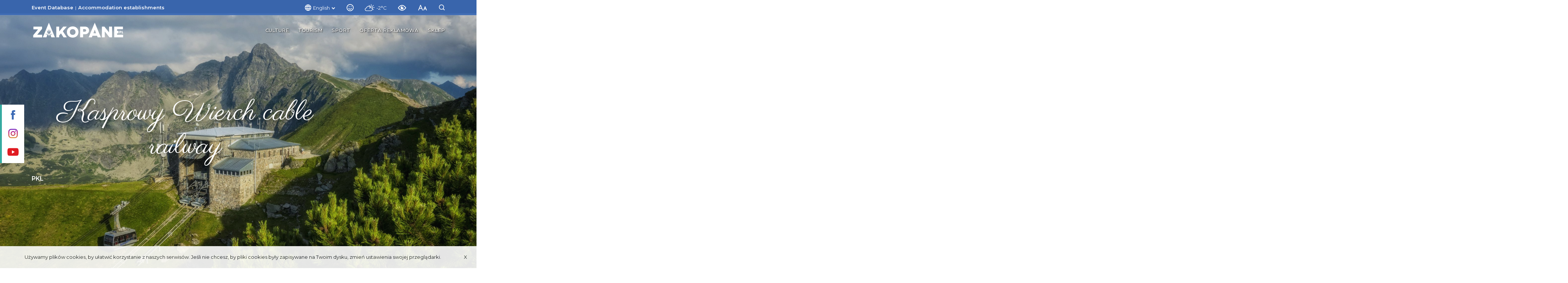

--- FILE ---
content_type: text/html; charset=UTF-8
request_url: https://www.zakopane.pl/en/tourist-area/tourism/mountain-ropeways/kasprowy-wierch-cable-railway
body_size: 33605
content:
<!DOCTYPE html>
<!--[if lt IE 7]> <html class="no-js lt-ie9 lt-ie8 lt-ie7" lang="pl"> <![endif]-->
<!--[if IE 7]>    <html class="no-js lt-ie9 lt-ie8" lang="pl"> <![endif]-->
<!--[if IE 8]>    <html class="no-js lt-ie9" lang="pl"> <![endif]-->
<!--[if gt IE 8]><!-->
<html class="no-js" lang="pl"> <!--<![endif]-->
                    	
    	
        <meta name="keywords" content="Zakopane" />
        
        <meta name="author" content="ZCK" />
        <meta name="viewport" content="width=device-width,initial-scale=1" />
        
        <meta name="Robots" content="all">
        <meta property="og:title" content="Kasprowy Wierch cable railway"/>
<meta property="og:image" content="http://www.zakopane.pl/assets/zakopane25/media/files/ee252021-b72a-49f3-803b-273b87d8fc34/20160722-ab-dsc07384-copy.jpg"/>
<meta property="og:url" content="https://www.zakopane.pl/en/tourist-area/tourism/mountain-ropeways/kasprowy-wierch-cable-railway"/>
<meta property="og:site_name" content="Zakopane - oficjalny serwis internetowy"/>
<meta property="og:type" content="article"/>
<meta property="article:modified_time" content="2021-02-18T11:23:10+01:00"/>
        
        <meta name="deklaracja-dostępności" content="http://www.zakopane.pl/deklaracja-dostepnosci">
    	
        <title>Kasprowy Wierch cable railway | Zakopane - oficjalny serwis internetowy</title>
    
        
        	<link rel="apple-touch-icon" sizes="57x57" href="/bundles/velacmssolutionzakopane25/images/favicons/apple-icon-57x57.png">
    	<link rel="apple-touch-icon" sizes="60x60" href="/bundles/velacmssolutionzakopane25/images/favicons/apple-icon-60x60.png">
    	<link rel="apple-touch-icon" sizes="72x72" href="/bundles/velacmssolutionzakopane25/images/favicons/apple-icon-72x72.png">
    	<link rel="apple-touch-icon" sizes="76x76" href="/bundles/velacmssolutionzakopane25/images/favicons/apple-icon-76x76.png">
    	<link rel="apple-touch-icon" sizes="114x114" href="/bundles/velacmssolutionzakopane25/images/favicons/apple-icon-114x114.png">
    	<link rel="apple-touch-icon" sizes="120x120" href="/bundles/velacmssolutionzakopane25/images/favicons/apple-icon-120x120.png">
    	<link rel="apple-touch-icon" sizes="144x144" href="/bundles/velacmssolutionzakopane25/images/favicons/apple-icon-144x144.png">
    	<link rel="apple-touch-icon" sizes="152x152" href="/bundles/velacmssolutionzakopane25/images/favicons/apple-icon-152x152.png">
    	<link rel="apple-touch-icon" sizes="180x180" href="/bundles/velacmssolutionzakopane25/images/favicons/apple-icon-180x180.png">
    	<link rel="icon" type="image/png" sizes="192x192"  href="/bundles/velacmssolutionzakopane25/images/favicons/android-icon-192x192.png">
    	<link rel="icon" type="image/png" sizes="32x32" href="/bundles/velacmssolutionzakopane25/images/favicons/favicon-32x32.png">
    	<link rel="icon" type="image/png" sizes="96x96" href="/bundles/velacmssolutionzakopane25/images/favicons/favicon-96x96.png">
    	<link rel="icon" type="image/png" sizes="16x16" href="/bundles/velacmssolutionzakopane25/images/favicons/favicon-16x16.png">
    	<meta name="msapplication-TileImage" content="/bundles/velacmssolutionzakopane25/images/favicons/ms-icon-144x144.png">
     
     
            	
                	
    	    	
        	        	<link href="/assets/zakopane25/css/2a61c48.css?v=1.5.8" type="text/css" rel="stylesheet"  />
        	    	
    	    	
    	<link rel="preload" href="/bundles/velacmssolutionzakopane25/dist/fonts/fontawesome-webfont.woff2?v=4.7.0" as="font" type="font/woff2" crossorigin>
    	    	<link rel="preload" href="/bundles/velacmssolutionzakopane25/dist/stylesheets/style.min.css?v=1.1.7" as="style">
		<link href="/bundles/velacmssolutionzakopane25/dist/stylesheets/style.min.css?v=1.1.7" type="text/css" rel="stylesheet"  />
				
    	                    
        
       	 	          
    	
		<link rel="preload" href="/assets/zakopane25/js/b3e2e82.js" as="script">
 	<script src="/assets/zakopane25/js/b3e2e82.js"></script>
        
        
            
       
                  <link rel="preconnect" href="https://fonts.gstatic.com">
	   <link href="https://fonts.googleapis.com/css2?family=Montserrat:ital,wght@0,400;0,500;0,600;0,700;1,400&family=Parisienne&display=swap" rel="stylesheet"> 
    
 	  	 
	
        
    
                                
                    
            
            
                    
                    
    <body class="zima" >
    
      
	  <div class="background-box background-box--subpage">
	

<div class="bar-menu">
	<ul>
		<li>
			<a target="_blank" href="https://www.facebook.com/GminaZakopane/">
			<span>
				<svg class="svg-bar-facebook" xmlns="http://www.w3.org/2000/svg" viewBox="0 0 200.72 430.11"><g id="Warstwa_2_left_fb" data-name="Warstwa 2"><g id="Layer_1_left_fb" data-name="Layer 1"><path id="Facebook" d="M43.38,83.3v59.22H0v72.41H43.38V430.11h89.13V214.94h59.8s5.6-34.73,8.32-72.69H132.84V92.74c0-7.4,9.72-17.35,19.33-17.35h48.55V0h-66C41.18,0,43.38,72.48,43.38,83.3Z"/></g></g></svg>
			</span>
			<div class="tooltip-bar">Facebook account</div>
			</a>
		</li>
		<li>
			<a target="_blank" href="https://www.instagram.com/zakopane_official">
			<span>
				<svg class="svg-bar-instagram" xmlns="http://www.w3.org/2000/svg" xmlns:xlink="http://www.w3.org/1999/xlink" viewBox="0 0 50 50"><defs><linearGradient id="Gradient_bez_nazwy_3" x1="25" y1="15878.83" x2="25" y2="15829.37" gradientTransform="translate(0 -15828.98)" gradientUnits="userSpaceOnUse"><stop offset="0" stop-color="#e09b3d"/><stop offset="0.3" stop-color="#c74c4d"/><stop offset="0.6" stop-color="#c21975"/><stop offset="1" stop-color="#7024c4"/></linearGradient><linearGradient id="Gradient_bez_nazwy_3-3" x1="37.96" y1="15878.83" x2="37.96" y2="15829.37" xlink:href="#Gradient_bez_nazwy_3"/></defs><g id="Warstwa_2_ins" data-name="Warstwa 2"><g id="Warstwa_1-2_ins" data-name="Warstwa 1"><path class="cls-1" d="M35.1,0H14.9A14.91,14.91,0,0,0,0,14.9V35.1A14.91,14.91,0,0,0,14.9,50H35.1A14.91,14.91,0,0,0,50,35.1V14.9A14.91,14.91,0,0,0,35.1,0ZM45,35.1A9.87,9.87,0,0,1,35.1,45H14.9A9.87,9.87,0,0,1,5,35.1V14.9A9.87,9.87,0,0,1,14.9,5H35.1A9.87,9.87,0,0,1,45,14.9V35.1Z"/><path class="cls-1" d="M25,12.07A12.93,12.93,0,1,0,37.93,25,12.94,12.94,0,0,0,25,12.07ZM25,32.9A7.9,7.9,0,1,1,32.9,25,7.9,7.9,0,0,1,25,32.9Z"/><circle class="cls-2" cx="37.96" cy="12.17" r="3.1"/></g></g></svg>
			</span>
			<div class="tooltip-bar">Instagram account</div>
			</a>
		</li>
		<li>
			<a target="_blank" href="https://www.youtube.com/channel/UCmCU7r1oitujS4fuPnK9gKg">
			<span>
				<svg class="svg-bar-youtube" xmlns="http://www.w3.org/2000/svg" viewBox="0 0 410.15 283.46"><g id="Warstwa_2_left_yt" data-name="Warstwa 2"><g id="Layer_1_left_yt" data-name="Layer 1"><path d="M410.05,126.81c-.63-46.17-4.85-92.57-23.75-109.71-7.3-6.62-14.24-10.77-42-13.35C309.61.53,262.61.07,227.07,0q-22,0-44,0C147.54.07,100.53.53,65.82,3.75c-27.74,2.58-34.67,6.73-42,13.35C4.62,34.54.58,82.25.07,129.2q-.15,13.13,0,26.26C.65,202,4.78,249.08,23.85,266.37c7.3,6.61,14.23,10.76,42,13.34,34.71,3.23,81.72,3.68,117.25,3.74q22,0,44,0c35.54-.06,82.54-.51,117.25-3.74,27.74-2.58,34.68-6.73,42-13.34,18.9-17.15,23.12-63.55,23.75-109.72C410.18,146.72,410.18,136.75,410.05,126.81ZM164.94,204.45V82.78l103.48,58.95Z"/></g></g></svg>
			</span>
			<div class="tooltip-bar">YouTube account</div>
			</a>
		</li>
	</ul>
</div><div class="header-container clearfix">
	<div class="container-fluid search-container">
		<div class="row">
			<div class="container">
				<div class="row">
					<div class="col-12">
						<div id="widget_f9090c31-6023-480c-aeda-f78ca5e76b0d" data-widget-id="f9090c31-6023-480c-aeda-f78ca5e76b0d" data-widget-type="velacms-widget-singleton-ref" data-widget-locked="" class="widget velacms-widget-singleton-ref ">
    <div class="widget-content">
    	<div class="clearfix velacms-singleton-container" id="velacms-singleton-container-f9090c31-6023-480c-aeda-f78ca5e76b0d">
				<span id="widget_a27bdad2-f986-4fa2-9785-b096559fe45a" data-widget-id="390b4249-b693-43a0-abc1-de1d385b7259" data-widget-type="velacms-widget-search"  data-widget-locked="" class="widget velacms-widget-search ">
    <span class="widget-content">
    

        			<form id="main_st-wyszukiwarka" class="search search--events" method="get" action="/en/tourist-area/wyszukiwarka">
					<input id="search-input" name="search" class="search__input search_search__input" autocomplete="off" placeholder="Wpisz czego szukasz..." type="text" title="Wyszukiwarka">
								<button class="search__button search_search__button" type="submit">
									<svg class="svg-search" xmlns="http://www.w3.org/2000/svg" xmlns:xlink="http://www.w3.org/1999/xlink" version="1.1" id="Warstwa_1_5b7259" x="0px" y="0px" viewBox="0 0 567 560" enable-background="new 0 0 567 560" xml:space="preserve">
                        <title>wyszukiwarka ikona</title>
                           <g id="Warstwa_2_5b7259">
                              <g id="Warstwa_1-2_5b7259">
                                 <path d="M565,510.221l-68.361-68.363l-54.427-54.427c77.743-108.665,52.678-259.78-55.989-337.524    C277.557-27.837,126.441-2.769,48.697,105.897c-77.744,108.667-52.676,259.782,55.99,337.526    c86.75,62.063,203.91,59.988,288.41-5.104l93.475,93.475c1.176,1.125,2.433,2.157,3.761,3.099L515.11,560L565,510.221z     M245.638,432.783c-102.149,0.265-185.17-82.333-185.433-184.479c-0.263-102.148,82.333-185.17,184.482-185.433    c102.147-0.264,185.17,82.333,185.433,184.48c0.105,41.077-13.466,81.019-38.573,113.529    c-7.936,10.292-16.904,19.742-26.771,28.209c-33.284,28.188-75.521,43.601-119.139,43.474L245.638,432.783L245.638,432.783z"></path>
                               </g>
                            </g>
      	            </svg>
				</button>
		</form>
        
    </span>
    </span>

				    
	</div>
    </div>
    </div>

					</div>
				</div>
			</div>
		</div>
	</div>
	<div class="header-container__top">
		<div class="container">
			<div class="row">
				<div class="col-12">
					<header class="header">
						<div class="navbar-toggler" role="button"
							data-toggle="collapse" data-target="#navbarSupportedContent"
							aria-controls="navbarSupportedContent" aria-expanded="false"
							aria-label="Toggle navigation">
							<div class="menu-icon">
								<div class="menu-icon__hamburger">
								    <span></span>
								    <span></span>
								    <span></span>
								  </div>
								  <div class="menu-icon__cross">
								    <span></span>
								    <span></span>
								  </div>
							  </div>
							<span class="navbar-togler-text">Menu</span> 						</div>

						<div class="header__links">
 							<div id="widget_262ea7c2-3c4a-40d6-944a-1bc39c3aec81" data-widget-id="262ea7c2-3c4a-40d6-944a-1bc39c3aec81" data-widget-type="velacms-widget-singleton-ref" data-widget-locked="" class="widget velacms-widget-singleton-ref ">
    <div class="widget-content">
    	<div class="clearfix velacms-singleton-container" id="velacms-singleton-container-262ea7c2-3c4a-40d6-944a-1bc39c3aec81">
				<div id="widget_6ca26f3e-f8bc-4115-82c5-765ceae26d6a" data-widget-id="4533b5d2-d05c-4ca5-bdd6-832a77c3403b" data-widget-type="velacms-widget-link" data-widget-locked="" class="widget velacms-widget-link ">
    <div class="widget-content">
        <a class="link-loader header__links__link"  target="_blank" href="/baza-wydarzen" title="">Event Database</a>
    
    </div>
    </div>

				    
	</div>
    </div>
    </div>

							<div id="widget_59f43689-0599-4bac-a256-b8365eb5c5ad" data-widget-id="59f43689-0599-4bac-a256-b8365eb5c5ad" data-widget-type="velacms-widget-singleton-ref" data-widget-locked="" class="widget velacms-widget-singleton-ref ">
    <div class="widget-content">
    	<div class="clearfix velacms-singleton-container" id="velacms-singleton-container-59f43689-0599-4bac-a256-b8365eb5c5ad">
				<div id="widget_d4f66583-97bb-4e6c-8ccc-a03fbf29386f" data-widget-id="75b900a5-027e-44f5-9ce4-5f2ebec2e0c1" data-widget-type="velacms-widget-link" data-widget-locked="" class="widget velacms-widget-link ">
    <div class="widget-content">
    	<a class="link-loader header__links__link"  target="_blank" href="/accommodation-establishments" title="Baza noclegowa">Accommodation establishments</a>
    
    </div>
    </div>

				    
	</div>
    </div>
    </div>

						</div>
						<div class="header__extensions">
						
							<div class="header__extensions__box">
																																																<div class="language" id="language" data-language="en" >
																																																																		<div class="language-wrap">
										<div class="language-toggle">
											<svg class="svg-language" xmlns="http://www.w3.org/2000/svg"
												viewBox="0 0 50 50">
												<title>Ikona wyboru języka</title><g id="Warstwa_lang2"
													data-name="Warstwa 2">
												<g id="Warstwa_lang1-2" data-name="Warstwa 1">
												<g id="language">
												<path
													d="M25,0A25,25,0,1,0,50,25,25.07,25.07,0,0,0,25,0ZM42.25,15H35a39.51,39.51,0,0,0-3.5-9A20.12,20.12,0,0,1,42.25,15ZM25,5a33.57,33.57,0,0,1,4.75,10h-9.5A36.76,36.76,0,0,1,25,5ZM5.75,30A16.12,16.12,0,0,1,5,25a16.12,16.12,0,0,1,.75-5h8.5A33.51,33.51,0,0,0,14,25c0,1.75.25,3.25.25,5Zm2,5H15a39.51,39.51,0,0,0,3.5,9A20.12,20.12,0,0,1,7.75,35ZM15,15H7.75A21.07,21.07,0,0,1,18.5,6,39.51,39.51,0,0,0,15,15ZM25,45a33.57,33.57,0,0,1-4.75-10h9.5A36.76,36.76,0,0,1,25,45Zm5.75-15H19.25a33.88,33.88,0,0,1-.5-5,33.88,33.88,0,0,1,.5-5H31a33.88,33.88,0,0,1,.5,5A34.51,34.51,0,0,1,30.75,30Zm.75,14A35.47,35.47,0,0,0,35,35h7.25A20.12,20.12,0,0,1,31.5,44ZM36,30a33.51,33.51,0,0,0,.25-5c0-1.75-.25-3.25-.25-5h8.5a16.12,16.12,0,0,1,.75,5,16.12,16.12,0,0,1-.75,5Z" /></g></g></g></svg>
											<span>
																																																										        English
    
																																																																																</span>
											<span class="fa fa-chevron-down" aria-hidden="true"></span>
										</div>
										<ul class="langs-chooser">
																				      										      
										      										      										      
										      <li class="langs-chooser__item">
									        	<a class="link-loader langs-chooser__link" href="/pl/strefa-turystyczna/turystyka/koleje-linowe/kolej-linowa-kasprowy-wierch">
									    			<img src="/bundles/velacmssolutionzakopane25/images/ikony/pl.svg">
									    			<span>        Polski
    </span>
												</a>
    										  </li>
    										  
    										      										         
                                        										      										      
										      										      										      
										      <li class="langs-chooser__item">
									        	<a class="link-loader langs-chooser__link" href="/en/tourist-area/tourism/mountain-ropeways/kasprowy-wierch-cable-railway">
									    			<img src="/bundles/velacmssolutionzakopane25/images/ikony/en.svg">
									    			<span>        English
    </span>
												</a>
    										  </li>
    										  
    										      										         
                                        										      										      
										      										      										      
										      <li class="langs-chooser__item">
									        	<a class="link-loader langs-chooser__link" href="/de/die-touristische-zone/tourism/mountain-ropeways/kasprowy-wierch-cable-railway">
									    			<img src="/bundles/velacmssolutionzakopane25/images/ikony/de.svg">
									    			<span>        Deutsch
    </span>
												</a>
    										  </li>
    										  
    										      										         
                                        										      										      
										      										      										      
										      <li class="langs-chooser__item">
									        	<a class="link-loader langs-chooser__link" href="/ru/turisticeskaja-zona/tourism/mountain-ropeways/kasprowy-wierch-cable-railway">
									    			<img src="/bundles/velacmssolutionzakopane25/images/ikony/ru.svg">
									    			<span>        Русский
    </span>
												</a>
    										  </li>
    										  
    										      										         
                                        										</ul>
									</div>
								</div>
							</div>						
						
							<div class="header__extensions__box">
								<div class="header__extensions__link"> 		
									<svg class="svg-air" xmlns="http://www.w3.org/2000/svg" viewBox="0 0 62.13 62.13"><title>Air condition</title><g id="Warstwa_2_smog" data-name="Warstwa 2"><g id="Layer_1_smog" data-name="Layer 1"><path class="cls-1" d="M31.06,62.12A31.06,31.06,0,1,1,62.12,31.06,31.09,31.09,0,0,1,31.06,62.12ZM31.06,6A25.06,25.06,0,1,0,56.12,31.06,25.09,25.09,0,0,0,31.06,6Z"/><path class="cls-1" d="M22.56,25.71a3.5,3.5,0,1,1,3.5-3.5A3.5,3.5,0,0,1,22.56,25.71Z"/><path class="cls-1" d="M39.56,25.71a3.5,3.5,0,1,1,3.5-3.5A3.5,3.5,0,0,1,39.56,25.71Z"/><path class="cls-1" d="M31.06,48.23a17.34,17.34,0,0,1-15-8.66,3,3,0,1,1,5.2-3,11.27,11.27,0,0,0,19.55,0,3,3,0,0,1,5.2,3A17.34,17.34,0,0,1,31.06,48.23Z"/></g></g></svg>
								</div>
								

    
                    

    

<div class="air-condition">
				<div class="air-condition__quality">
								<span class="title">Jakość powietrza</span>
									<div class="air-status-box">
																				<img alt="Stopień jakości powietrza" src="/bundles/velacmssolutionzakopane25/images/ikony/stopien-1.svg">
																	   			<span>Bardzo dobra</span>
						    		</div>
						    		<span class="title">Legenda</span>
						    		<div class="legend">
						    			<div>
							   				<div class="legend-box">
							   					<span class="stopien-1">&nbsp;</span> Bardzo dobra
							   				</div>
											<div class="legend-box">
							   					<span class="stopien-2">&nbsp;</span> Dobra
							   				</div>
											<div class="legend-box">
							   					<span class="stopien-3">&nbsp;</span> Umiarkowana
							   				</div>
											<div class="legend-box">
							   					<span class="stopien-0">&nbsp;</span> Brak danych
							   				</div>
						    			</div>
										 <div>
							   				<div class="legend-box">
							   					<span class="stopien-4">&nbsp;</span> Dostateczna
							   				</div>
							   				<div class="legend-box">
							   					<span class="stopien-5">&nbsp;</span> Zła
							   				</div>
							   				<div class="legend-box">
							   					<span class="stopien-6">&nbsp;</span> Bardzo zła
							   				</div>
						    			</div>
						    		</div>
								</div>
					<div class="air-condition__values">
						<span>tabelka scrollowana<i class="fa fa-arrows-h"></i></span>
						<table class="values-table">
							 <thead>
								  <tr>
								     <th>Czujniki GIOŚ</th>
								     <th>NO<sub>2</sub></th>
								     <th>CO</th>
		  					         <th>O<sub>3</sub></th>
								     <th>SO<sub>2</sub></th>
								  </tr>
							 </thead>
							 <tbody>
								  <tr class="values-table__rate">
								     <td>ul. Sienkiewicza</td>
								     								         								      <td>
    								          								            								        <span class="stopien-0">&nbsp;</span> -
    								            								                                             </td>
								         								      <td>
    								          								            								        <span class="stopien-0">&nbsp;</span> -
    								            								                                             </td>
								         								      <td>
    								          								            								        <span class="stopien-0">&nbsp;</span> -
    								            								                                             </td>
								         								      <td>
    								          								            								        <span class="stopien-0">&nbsp;</span> -
    								            								                                             </td>
								     								  </tr>
				  			 </tbody>
						</table>
						
						<table class="values-table">
							 <thead>
								  <tr>
								     <th><font color="#f6f4f2">- - - -</font></th>
 								     <th>PM2.5</th>
 								     <th>PM10</th>
 								     <th><font color="#f6f4f2">- - - -</font></th>
								     <th><font color="#f6f4f2">- - - -</font></th>
								  </tr>
							 </thead>
							 <tbody>
							  <tr class="values-table__rate">
								     <td>ul. Sienkiewicza</td>
								     								         								      <td>
    								          								            								        <span class="stopien-0">&nbsp;</span> -
    								            								                                             </td>
								         								      <td>
    								          								            								        <span class="stopien-0">&nbsp;</span> -
    								            								                                             </td>
								     								     <td></td>
								     <td></td>
								  </tr>
								   <tr class="values-table__rate less_accuracy">
									  	<td colspan="5">Czujniki o mniejszej dokładności:</td>
								  </tr>
								  								      								      								      								  <tr class="values-table__rate">
    								     <td>Kamieniec</td>
    								             								      <td>
        								                								                        								                    								                    								        <span class="stopien-3">&nbsp;</span>
            								        19.73
        								                                                    </td>
    								             								      <td>
        								                								                        								                    								                    								        <span class="stopien-2">&nbsp;</span>
            								        24.99
        								                                                    </td>
    								         								     <td></td>
    								     <td></td>
    								  </tr>
    								      								      								      								  <tr class="values-table__rate">
    								     <td>Józefa Piłsudskiego</td>
    								             								      <td>
        								                								                        								                    								                    								        <span class="stopien-3">&nbsp;</span>
            								        15.38
        								                                                    </td>
    								             								      <td>
        								                								                        								                    								                    								        <span class="stopien-1">&nbsp;</span>
            								        19.64
        								                                                    </td>
    								         								     <td></td>
    								     <td></td>
    								  </tr>
    								      								      								      								  <tr class="values-table__rate">
    								     <td>Tytusa Chałubińskiego</td>
    								             								      <td>
        								                								                        								                    								                    								        <span class="stopien-3">&nbsp;</span>
            								        13.88
        								                                                    </td>
    								             								      <td>
        								                								                        								                    								                    								        <span class="stopien-1">&nbsp;</span>
            								        17.78
        								                                                    </td>
    								         								     <td></td>
    								     <td></td>
    								  </tr>
    								      								      								      								      								      								  <tr class="values-table__rate">
    								     <td>Kuźnice</td>
    								             								      <td>
        								                								                        								                    								                    								        <span class="stopien-3">&nbsp;</span>
            								        18.56
        								                                                    </td>
    								             								      <td>
        								                								                        								                    								                    								        <span class="stopien-2">&nbsp;</span>
            								        26.17
        								                                                    </td>
    								         								     <td></td>
    								     <td></td>
    								  </tr>
    								      								      								      								  <tr class="values-table__rate">
    								     <td>Szkoła Podstawowa w Kościelisku</td>
    								             								      <td>
        								                								                        								                    								                    								        <span class="stopien-3">&nbsp;</span>
            								        14.12
        								                                                    </td>
    								             								      <td>
        								                								                        								                    								                    								        <span class="stopien-1">&nbsp;</span>
            								        17.19
        								                                                    </td>
    								         								     <td></td>
    								     <td></td>
    								  </tr>
    								      								  								  				  			 </tbody>
						</table>
						
						<div class="air-condition__more-info" >
							<div>Wszystkie odczyty podawane są w &#181;g/m<sup>3</sup></div>
							<div>Partner: <img alt="airly" src="/bundles/velacmssolutionzakopane25/images/air-condition-partner.png"></div>
						</div>
					</div>
					
				</div>							</div>
							<div class="header__extensions__box">
							
								<div id="widget_507cf418-a692-4b9f-9b1f-03a332766a39" data-widget-id="507cf418-a692-4b9f-9b1f-03a332766a39" data-widget-type="velacms-widget-singleton-ref" data-widget-locked="" class="widget velacms-widget-singleton-ref ">
    <div class="widget-content">
    	<div class="clearfix velacms-singleton-container" id="velacms-singleton-container-507cf418-a692-4b9f-9b1f-03a332766a39">
				<div id="widget_7e2040f5-e8f3-4e1e-9ab4-6554428cc940" data-widget-id="7e2040f5-e8f3-4e1e-9ab4-6554428cc940" data-widget-type="velacms-weather-weather" data-widget-locked="" class="widget velacms-weather-weather  weather-vela  weather-vela ">
    <div class="widget-content">
    		    	    
	    	       	       
	    
	    <div class="header__extensions__link weather-svg">
	    		        
<svg class="svg-weather" xmlns="http://www.w3.org/2000/svg" viewBox="0 0 25.67 18"><title>Częściowe zachmurzenie</title><g id="Warstwa_2_211_8cc940" data-name="Warstwa 2"><g id="Capa_1_817_8cc940" data-name="Capa 1"><path class="cls-1" d="M21,10.36a4.42,4.42,0,0,0,.34-1.71,4.35,4.35,0,0,0-1.29-3.1,4.37,4.37,0,0,0-5.37-.67A4.8,4.8,0,0,0,13.5,6a.18.18,0,0,1-.07,0l-.15-.11a6.14,6.14,0,0,0-7.54.39,6.37,6.37,0,0,0-2,3.22,4.21,4.21,0,0,0-2.48,1.22A4.33,4.33,0,0,0,4.33,18H15.71a4.93,4.93,0,0,0,4.92-4.92,4.57,4.57,0,0,0-.28-1.61A4,4,0,0,0,21,10.36ZM13.68,8.69A4.87,4.87,0,0,0,12,9.92a.68.68,0,1,0,1,.9,3.65,3.65,0,0,1,1.19-.88,3.55,3.55,0,0,1,4,.73,3.54,3.54,0,0,1,0,5,3.52,3.52,0,0,1-2.51,1H4.39a3.52,3.52,0,0,1-2.12-1,3,3,0,0,1-.87-2.08,2.94,2.94,0,0,1,.87-2.08,3,3,0,0,1,2.08-.87.57.57,0,0,0,.33-.09A.62.62,0,0,0,5,10.18,4.82,4.82,0,0,1,6.59,7.26,4.75,4.75,0,0,1,9.74,6.1,4.8,4.8,0,0,1,12.49,7a4.74,4.74,0,0,1,1.45,1.6A1.62,1.62,0,0,0,13.68,8.69Zm1.7-.49a5.58,5.58,0,0,0-.84-1.3,3.22,3.22,0,0,1,.9-.86A3,3,0,0,1,20,8.63a3.11,3.11,0,0,1-.24,1.18c-.05.11-.09.21-.14.31a4.93,4.93,0,0,0-3.91-1.93Z"/><path class="cls-1" d="M21.41,4.92a.71.71,0,0,0,.48-.2l1.24-1.25a.68.68,0,0,0-1-1L20.93,3.76a.68.68,0,0,0,.48,1.16Z"/><path class="cls-1" d="M17,3.12a.7.7,0,0,0,.69-.69V.69A.7.7,0,0,0,17,0a.68.68,0,0,0-.69.67V2.43A.7.7,0,0,0,17,3.12Z"/><path class="cls-1" d="M12.13,4.72a.7.7,0,0,0,1,0,.69.69,0,0,0,0-1L11.85,2.52a.65.65,0,0,0-.46-.2.72.72,0,0,0-.5.2.66.66,0,0,0,0,1Z"/><path class="cls-1" d="M25,8H23.24a.69.69,0,0,0,0,1.38H25a.7.7,0,0,0,.69-.69A.68.68,0,0,0,25,8Z"/><path class="cls-1" d="M21.89,12.56a.68.68,0,1,0-1,1l1.24,1.24a.68.68,0,0,0,1-.95Z"/></g></g></svg>

    	    	    	    	        	    
    	    <span>
    			-2&deg;C
    		</span>
	    </div>

	 
    
    </div>
    </div>

				    
	</div>
    </div>
    </div>

							    <div class="weather-box">
	<div class="day-box">
	    		<span class="day-box__date">
		Pt. 30.01
		<small>07:00</small>
		</span>
		<div class="day-box__icon">
		   		   		   
<svg class="svg-weather__cloudy--big" xmlns="http://www.w3.org/2000/svg" viewBox="0 0 21.42 13.79"><title>Zachmurzenie</title><g id="Warstwa_2_708_766a39" data-name="Warstwa 2"><g id="Capa_1_402_766a39" data-name="Capa 1"><path class="cls-1" d="M19.94,5.12h0a5.06,5.06,0,0,0-3.6-1.48,2.88,2.88,0,0,0-.41,0,6.4,6.4,0,0,0-12,1.24A4.46,4.46,0,0,0,0,9.33a4.46,4.46,0,0,0,4.49,4.46H16.34a5.14,5.14,0,0,0,3.6-1.47,5.06,5.06,0,0,0,1.48-3.6A5.15,5.15,0,0,0,19.94,5.12ZM14.4,4l-.2.08a5.07,5.07,0,0,0-1.71,1.27.68.68,0,1,0,1,.9,3.6,3.6,0,0,1,1.26-.92A3.44,3.44,0,0,1,16.27,5a3.7,3.7,0,1,1,0,7.4H4.49A3.14,3.14,0,0,1,1.38,9.28a3.15,3.15,0,0,1,.89-2.16,3.1,3.1,0,0,1,2.2-.93.6.6,0,0,0,.27-.06h0l0,0a.63.63,0,0,0,.29-.48A5,5,0,0,1,6.79,2.57a5.13,5.13,0,0,1,3.29-1.22A5,5,0,0,1,13,2.26,5.08,5.08,0,0,1,14.5,4Z"/></g></g></svg>

		   		</div>
    	<span class="day-box__temp">-4&#xB0; / -5&#xB0;</span>
    	<span class="day-box__desc">zachmurzenie duże</span>
    		</div>
		 
		 
		    	     	  <div class="day-box">  	  
            <span class="day-box__date">Sob.
            <small>13:00</small>
            </span>
    		<div class="day-box__icon">
    			    		    
<svg class="svg-weather__cloudy" xmlns="http://www.w3.org/2000/svg" viewBox="0 0 21.42 13.79"><title>Zachmurzenie</title><g id="Warstwa_2_916_766a39" data-name="Warstwa 2"><g id="Capa_1_15_766a39" data-name="Capa 1"><path class="cls-1" d="M19.94,5.12h0a5.06,5.06,0,0,0-3.6-1.48,2.88,2.88,0,0,0-.41,0,6.4,6.4,0,0,0-12,1.24A4.46,4.46,0,0,0,0,9.33a4.46,4.46,0,0,0,4.49,4.46H16.34a5.14,5.14,0,0,0,3.6-1.47,5.06,5.06,0,0,0,1.48-3.6A5.15,5.15,0,0,0,19.94,5.12ZM14.4,4l-.2.08a5.07,5.07,0,0,0-1.71,1.27.68.68,0,1,0,1,.9,3.6,3.6,0,0,1,1.26-.92A3.44,3.44,0,0,1,16.27,5a3.7,3.7,0,1,1,0,7.4H4.49A3.14,3.14,0,0,1,1.38,9.28a3.15,3.15,0,0,1,.89-2.16,3.1,3.1,0,0,1,2.2-.93.6.6,0,0,0,.27-.06h0l0,0a.63.63,0,0,0,.29-.48A5,5,0,0,1,6.79,2.57a5.13,5.13,0,0,1,3.29-1.22A5,5,0,0,1,13,2.26,5.08,5.08,0,0,1,14.5,4Z"/></g></g></svg>

    			    		</div>
    		<span class="day-box__temp">-1&#xB0;</span>
    	  </div>
    	 
		    	     	  <div class="day-box">  	  
            <span class="day-box__date">Nd.
            <small>13:00</small>
            </span>
    		<div class="day-box__icon">
    			    		    
<svg class="svg-weather__cloudy" xmlns="http://www.w3.org/2000/svg" viewBox="0 0 21.42 13.79"><title>Zachmurzenie</title><g id="Warstwa_2_816_766a39" data-name="Warstwa 2"><g id="Capa_1_651_766a39" data-name="Capa 1"><path class="cls-1" d="M19.94,5.12h0a5.06,5.06,0,0,0-3.6-1.48,2.88,2.88,0,0,0-.41,0,6.4,6.4,0,0,0-12,1.24A4.46,4.46,0,0,0,0,9.33a4.46,4.46,0,0,0,4.49,4.46H16.34a5.14,5.14,0,0,0,3.6-1.47,5.06,5.06,0,0,0,1.48-3.6A5.15,5.15,0,0,0,19.94,5.12ZM14.4,4l-.2.08a5.07,5.07,0,0,0-1.71,1.27.68.68,0,1,0,1,.9,3.6,3.6,0,0,1,1.26-.92A3.44,3.44,0,0,1,16.27,5a3.7,3.7,0,1,1,0,7.4H4.49A3.14,3.14,0,0,1,1.38,9.28a3.15,3.15,0,0,1,.89-2.16,3.1,3.1,0,0,1,2.2-.93.6.6,0,0,0,.27-.06h0l0,0a.63.63,0,0,0,.29-.48A5,5,0,0,1,6.79,2.57a5.13,5.13,0,0,1,3.29-1.22A5,5,0,0,1,13,2.26,5.08,5.08,0,0,1,14.5,4Z"/></g></g></svg>

    			    		</div>
    		<span class="day-box__temp">-2&#xB0;</span>
    	  </div>
    	 
		    	     	  <div class="day-box">  	  
            <span class="day-box__date">Pon.
            <small>13:00</small>
            </span>
    		<div class="day-box__icon">
    			    		    
<svg class="svg-weather__cloudy" xmlns="http://www.w3.org/2000/svg" viewBox="0 0 21.42 13.79"><title>Zachmurzenie</title><g id="Warstwa_2_841_766a39" data-name="Warstwa 2"><g id="Capa_1_939_766a39" data-name="Capa 1"><path class="cls-1" d="M19.94,5.12h0a5.06,5.06,0,0,0-3.6-1.48,2.88,2.88,0,0,0-.41,0,6.4,6.4,0,0,0-12,1.24A4.46,4.46,0,0,0,0,9.33a4.46,4.46,0,0,0,4.49,4.46H16.34a5.14,5.14,0,0,0,3.6-1.47,5.06,5.06,0,0,0,1.48-3.6A5.15,5.15,0,0,0,19.94,5.12ZM14.4,4l-.2.08a5.07,5.07,0,0,0-1.71,1.27.68.68,0,1,0,1,.9,3.6,3.6,0,0,1,1.26-.92A3.44,3.44,0,0,1,16.27,5a3.7,3.7,0,1,1,0,7.4H4.49A3.14,3.14,0,0,1,1.38,9.28a3.15,3.15,0,0,1,.89-2.16,3.1,3.1,0,0,1,2.2-.93.6.6,0,0,0,.27-.06h0l0,0a.63.63,0,0,0,.29-.48A5,5,0,0,1,6.79,2.57a5.13,5.13,0,0,1,3.29-1.22A5,5,0,0,1,13,2.26,5.08,5.08,0,0,1,14.5,4Z"/></g></g></svg>

    			    		</div>
    		<span class="day-box__temp">-1&#xB0;</span>
    	  </div>
    	 
		    	     	  <div class="day-box">  	  
            <span class="day-box__date">Wt.
            <small>13:00</small>
            </span>
    		<div class="day-box__icon">
    			    		    
<svg class="svg-weather__cloudy" xmlns="http://www.w3.org/2000/svg" viewBox="0 0 21.42 13.79"><title>Zachmurzenie</title><g id="Warstwa_2_334_766a39" data-name="Warstwa 2"><g id="Capa_1_821_766a39" data-name="Capa 1"><path class="cls-1" d="M19.94,5.12h0a5.06,5.06,0,0,0-3.6-1.48,2.88,2.88,0,0,0-.41,0,6.4,6.4,0,0,0-12,1.24A4.46,4.46,0,0,0,0,9.33a4.46,4.46,0,0,0,4.49,4.46H16.34a5.14,5.14,0,0,0,3.6-1.47,5.06,5.06,0,0,0,1.48-3.6A5.15,5.15,0,0,0,19.94,5.12ZM14.4,4l-.2.08a5.07,5.07,0,0,0-1.71,1.27.68.68,0,1,0,1,.9,3.6,3.6,0,0,1,1.26-.92A3.44,3.44,0,0,1,16.27,5a3.7,3.7,0,1,1,0,7.4H4.49A3.14,3.14,0,0,1,1.38,9.28a3.15,3.15,0,0,1,.89-2.16,3.1,3.1,0,0,1,2.2-.93.6.6,0,0,0,.27-.06h0l0,0a.63.63,0,0,0,.29-.48A5,5,0,0,1,6.79,2.57a5.13,5.13,0,0,1,3.29-1.22A5,5,0,0,1,13,2.26,5.08,5.08,0,0,1,14.5,4Z"/></g></g></svg>

    			    		</div>
    		<span class="day-box__temp">-1&#xB0;</span>
    	  </div>
    	 
		    	     	  <div class="day-box">  	  
            <span class="day-box__date">Śr.
            <small>04:00</small>
            </span>
    		<div class="day-box__icon">
    			    		    
<svg class="svg-weather__cloudy" xmlns="http://www.w3.org/2000/svg" viewBox="0 0 21.42 13.79"><title>Zachmurzenie</title><g id="Warstwa_2_4_766a39" data-name="Warstwa 2"><g id="Capa_1_542_766a39" data-name="Capa 1"><path class="cls-1" d="M19.94,5.12h0a5.06,5.06,0,0,0-3.6-1.48,2.88,2.88,0,0,0-.41,0,6.4,6.4,0,0,0-12,1.24A4.46,4.46,0,0,0,0,9.33a4.46,4.46,0,0,0,4.49,4.46H16.34a5.14,5.14,0,0,0,3.6-1.47,5.06,5.06,0,0,0,1.48-3.6A5.15,5.15,0,0,0,19.94,5.12ZM14.4,4l-.2.08a5.07,5.07,0,0,0-1.71,1.27.68.68,0,1,0,1,.9,3.6,3.6,0,0,1,1.26-.92A3.44,3.44,0,0,1,16.27,5a3.7,3.7,0,1,1,0,7.4H4.49A3.14,3.14,0,0,1,1.38,9.28a3.15,3.15,0,0,1,.89-2.16,3.1,3.1,0,0,1,2.2-.93.6.6,0,0,0,.27-.06h0l0,0a.63.63,0,0,0,.29-.48A5,5,0,0,1,6.79,2.57a5.13,5.13,0,0,1,3.29-1.22A5,5,0,0,1,13,2.26,5.08,5.08,0,0,1,14.5,4Z"/></g></g></svg>

    			    		</div>
    		<span class="day-box__temp">-4&#xB0;</span>
    	  </div>
    	 
	</div>							</div>
							<div class="header__extensions__box">
									 <a class="header__extensions__link contrast-switch contrast-version" href="">
							         <svg class="svg-contrast" xmlns="http://www.w3.org/2000/svg" viewBox="0 0 389.4 271.4"><title>Contrast</title><g id="Warstwa_2_wcag" data-name="Warstwa 2"><g id="Warstwa_1-2_wcag" data-name="Warstwa 1"><path d="M386.4,125.8C382.9,120.7,300.7,0,194.7,0S6.5,120.7,3,125.8a17.67,17.67,0,0,0,0,19.7c3.5,5.2,85.7,125.9,191.7,125.9S382.9,150.7,386.4,145.6A17.84,17.84,0,0,0,386.4,125.8ZM194.7,236c-71.3,0-134.3-73.3-155.1-100.3C60.4,108.6,123.2,35.4,194.7,35.4c71.3,0,134.3,73.3,155.1,100.3C329,162.8,266.2,236,194.7,236Z"/><path stroke-width="1" d="M241.9,123.9a35.38,35.38,0,0,1-28.4-56.5,72.7,72.7,0,0,0-18.7-2.5,70.8,70.8,0,1,0,70.8,70.8,72.88,72.88,0,0,0-2.5-18.8A35.69,35.69,0,0,1,241.9,123.9Z"/></g></g></svg>
								    </a>									 						 
							</div>

							<div class="header__extensions__box desktop-box">
								<svg class="svg-fontsize" xmlns="http://www.w3.org/2000/svg" viewBox="0 0 226.51 147.23"><title>Font size</title><g id="Warstwa_2_font" data-name="Warstwa 2"><g id="Warstwa_1-2_font" data-name="Warstwa 1">
									<path  d="M69,5.34a8.54,8.54,0,0,0-15.83,0L.62,135.49a8.54,8.54,0,1,0,15.83,6.4L32.36,102.5H89.82l15.91,39.39a8.54,8.54,0,1,0,15.83-6.4ZM39.25,85.43,61.09,31.34,82.93,85.43Z" stroke-width="5"/>
									<path  d="M225.89,135.49l-36.75-91a8.54,8.54,0,0,0-15.83,0l-36.74,91a8.54,8.54,0,1,0,15.83,6.4L162.87,116h36.72l10.47,25.94a8.54,8.54,0,1,0,15.83-6.4ZM169.77,98.88l11.46-28.39,11.46,28.39Z" stroke-width="5" /></g></g></svg>
									<div class="fontsize-box">
										<a class="fontsize-box__link" id="make-bigger"  href="#">
											<svg class="svg-fontsize__plus" xmlns="http://www.w3.org/2000/svg" viewBox="0 0 19.67 19.67"><title>smaller</title><g id="Warstwa_2_fontup" data-name="Warstwa 2"><g id="Capa_1_fontup" data-name="Capa 1"><path d="M17.67,7.83H11.83V2a2,2,0,0,0-4,0V7.83H2a2,2,0,0,0,0,4H7.83v5.84a2,2,0,0,0,4,0V11.83h5.84a2,2,0,0,0,0-4Z"/></g></g></svg>
										</a>
										<a class="fontsize-box__link" id="make-normal" href="#">
											<svg class="svg-fontsize__normal" xmlns="http://www.w3.org/2000/svg" viewBox="0 0 28.63 34.49"><title>default size</title><g id="Warstwa_2_fontnormal" data-name="Warstwa 2"><g id="Capa_1_fontnormal" data-name="Capa 1"><path d="M28.48,31.74,16.17,1.25a2,2,0,0,0-3.71,0L.15,31.74a2,2,0,1,0,3.7,1.5L7.58,24H21l3.73,9.23a2,2,0,1,0,3.71-1.5ZM9.2,20,14.31,7.34,19.43,20Z"/></g></g></svg>
										</a>
										<a class="fontsize-box__link" id="make-smaller" href="#">
											<svg class="svg-fontsize__minus" xmlns="http://www.w3.org/2000/svg" viewBox="0 0 19.67 4"><title>bigger</title><g id="Warstwa_2_fontdown" data-name="Warstwa 2"><g id="Capa_1_fontdown" data-name="Capa 1"><path d="M17.67,4H2A2,2,0,0,1,2,0H17.67a2,2,0,0,1,0,4Z"/></g></g></svg>
										</a>
									</div>
							</div>
							<div class="header__extensions__box">
								<a class="show-search" href=""> <svg class="svg-search-bottom"
										xmlns="http://www.w3.org/2000/svg"
										xmlns:xlink="http://www.w3.org/1999/xlink" version="1.1"
										id="Warstwa_1" x="0px" y="0px" viewBox="0 0 567 560"
										enable-background="new 0 0 567 560" xml:space="preserve">
                                            <title>wyszukiwarka</title>
                                            <g id="Warstwa_2_searchtop">
                                                <g id="Warstwa_1-2_searchtop">
                                                    <path
											d="M565,510.221l-68.361-68.363l-54.427-54.427c77.743-108.665,52.678-259.78-55.989-337.524    C277.557-27.837,126.441-2.769,48.697,105.897c-77.744,108.667-52.676,259.782,55.99,337.526    c86.75,62.063,203.91,59.988,288.41-5.104l93.475,93.475c1.176,1.125,2.433,2.157,3.761,3.099L515.11,560L565,510.221z     M245.638,432.783c-102.149,0.265-185.17-82.333-185.433-184.479c-0.263-102.148,82.333-185.17,184.482-185.433    c102.147-0.264,185.17,82.333,185.433,184.48c0.105,41.077-13.466,81.019-38.573,113.529    c-7.936,10.292-16.904,19.742-26.771,28.209c-33.284,28.188-75.521,43.601-119.139,43.474L245.638,432.783L245.638,432.783z" />
                                                </g>
                                            </g>
                                      </svg>
								</a>
							</div>
						</div>
					</header>
				</div>
			</div>
		</div>
	</div>
	<div class="header-container__bottom">
		<div class="container">
			<div class="row">
				<div class="col-12">
					<div class="header-bottom">
						<nav class="navbar navbar-expand-lg">
							<div id="widget_a9d568e0-e234-46ba-8402-58b31cf36362" data-widget-id="a9d568e0-e234-46ba-8402-58b31cf36362" data-widget-type="velacms-widget-singleton-ref" data-widget-locked="" class="widget velacms-widget-singleton-ref ">
    <div class="widget-content">
    	<div class="clearfix velacms-singleton-container" id="velacms-singleton-container-a9d568e0-e234-46ba-8402-58b31cf36362">
				<span id="widget_c2586353-8d1a-44d2-a351-7464ea6eee84" data-widget-id="a8e7493e-082f-4fab-a4fa-8e63038b4dc3" data-widget-type="velacms-widget-link"  data-widget-locked="" class="widget velacms-widget-link ">
    <span class="widget-content">
     <a class="link-loader header-bottom__logo" href="/tourist-area" title="Tourist Area">
	<svg class="svg-logo" xmlns="http://www.w3.org/2000/svg" viewBox="0 0 301.6 50">
		<title>Logo</title><g id="Warstwa_2_8b4dc3" data-name="Warstwa 2">
		<g id="Warstwa_1-2_8b4dc3" data-name="Warstwa 1">
		<path d="M0,49.23H30v-9H13.38L29.44,20.71V13.2H.51v9H16.16L0,41.87ZM60.71,24.92S57.27,28,57.27,35.36a6,6,0,0,0-4.11,4,14.13,14.13,0,0,1,7.55-14.49M52.66,34.5c-3.25-7.43,0-12.46,0-12.46a13.74,13.74,0,0,1,0,12.46m-.5,4.91a6,6,0,0,0-4.11-4c0-7.37-3.44-10.44-3.44-10.44a14.13,14.13,0,0,1,7.55,14.49M51.22,41l1.44-1.49L54.11,41a6,6,0,0,0-.76,1.12c-.35.67-.69,1.53-.69,1.53s-.36-.93-.65-1.49A7.18,7.18,0,0,0,51.22,41m9.39,8.1H72.52v-.49L52.47,0,32.3,48.63v.49H44.22l3.1-8.4a19.67,19.67,0,0,0-7.61-3c11.25-1.58,13,8.77,13,8.77s1.69-10.35,13-8.77a19.63,19.63,0,0,0-8,3.24Zm41.15.11h10.71v-.47L99.29,28.54l12.87-14.88V13.2H100.58L87.14,29.1V13.2H77.36v36h9.78V42.54L93,35.79Zm40.1-18c0,5.51-3.55,9.63-9.47,9.63s-9.53-4.12-9.53-9.63,3.61-9.68,9.53-9.68,9.47,4.17,9.47,9.68m9.93,0c0-10.24-7.41-18.79-19.4-18.79S112.93,21,112.93,31.21,120.39,50,132.39,50s19.4-8.54,19.4-18.79M177.56,26c0,2.53-1.9,4.17-4.58,4.17h-5.73V21.71H173A4.23,4.23,0,0,1,177.56,26m9.78-.15c0-7.51-5.56-12.71-13-12.71H157.47v36h9.78V38.65h7.07c7.46,0,13-5.2,13-12.77M211,35.41h-9.05l4.55-11.85Zm5.28,13.71h10.66v-.51L206.49,0,186.05,48.61v.51h10.66l2.07-5.48h15.37Zm39.63.08h8.49v-36h-9.77V32.88l-15.7-19.71h-8.5v36h9.78V29.48Zm41.73-13.72h3.64v-2h-2.13V27.31H296.9v8.17Zm4,13.72V40.34H281.53V35.52h5V27.28h-5V22h19.71V13.17H271.75v36Zm-10.17-18V29.25h.9a1,1,0,1,1,0,1.93Zm0,4.3V33.09h1.21a2.89,2.89,0,1,0,0-5.78h-3.45v8.17Z" /></g></g>
	</svg>
</a>

    
    </span>
    </span>

				    
	</div>
    </div>
    </div>

							
							<div class="navbar-collapse">
								<div id="widget_ad822eb9-6c43-403b-9b87-88a9c2e2ca36" data-widget-id="ad822eb9-6c43-403b-9b87-88a9c2e2ca36" data-widget-type="velacms-widget-singleton-ref" data-widget-locked="" class="widget velacms-widget-singleton-ref ">
    <div class="widget-content">
    	<div class="clearfix velacms-singleton-container" id="velacms-singleton-container-ad822eb9-6c43-403b-9b87-88a9c2e2ca36">
				<div id="widget_7ae7f97d-7104-4bbe-ae58-dacc7600ce7a" data-widget-id="c943677e-d573-4274-90c6-44b5243df5c5" data-widget-type="velacms-widget-container" data-widget-locked="" class="widget velacms-widget-container ">
    <div class="widget-content">
    <div class="clearfix velacms-children-container" id="velacms-children-container-c943677e-d573-4274-90c6-44b5243df5c5">
	<div class="collapse navbar-collapse" id="navbarSupportedContent">
		<ul class="navbar-nav main-list">
						<li class="nav-item dropdown main-list__item">
				<div id="widget_2a738395-70e4-46d0-8866-a7531df2f760" data-widget-id="2a738395-70e4-46d0-8866-a7531df2f760" data-widget-type="velacms-widget-container" data-widget-locked="" class="widget velacms-widget-container ">
    <div class="widget-content">
    

    </div>
    </div>

			</li>
						<li class="nav-item dropdown main-list__item">
				<div id="widget_b0ae18e8-93c1-47ac-9da2-9f57855f4c12" data-widget-id="b0ae18e8-93c1-47ac-9da2-9f57855f4c12" data-widget-type="velacms-widget-container" data-widget-locked="" class="widget velacms-widget-container ">
    <div class="widget-content">
    

<div class="clearfix velacms-children-container" id="velacms-children-container-b0ae18e8-93c1-47ac-9da2-9f57855f4c12">
						<a class="main-list__link" href="" title=""  id="navbarDropdown-b0ae18e8-93c1-47ac-9da2-9f57855f4c12" role="button" data-toggle="dropdown" aria-haspopup="true" aria-expanded="false">Culture</a>
															<div class="dropdown-menu" aria-labelledby="navbarDropdown-b0ae18e8-93c1-47ac-9da2-9f57855f4c12">
			<div class="sub-list__wrapper">
																		 
						<div id="widget_c1ead4be-61d8-4f25-a727-516076635c52" data-widget-id="c1ead4be-61d8-4f25-a727-516076635c52" data-widget-type="velacms-widget-container" data-widget-locked="" class="widget velacms-widget-container  highlighted ">
    <div class="widget-content">
    <div class="clearfix velacms-children-container" id="velacms-children-container-c1ead4be-61d8-4f25-a727-516076635c52">
	<div class="sub-list__inner">
		<div id="widget_4c2fac8f-4237-4bf0-9f8e-cf36cf2783da" data-widget-id="4c2fac8f-4237-4bf0-9f8e-cf36cf2783da" data-widget-type="velacms-widget-highlights" data-widget-locked="" class="widget velacms-widget-highlights ">
    <div class="widget-content">
    
<ul class="sub-list sub-list--gallery">
                	        	        	        	
        	    	                               	                
                                       	                
                                       	                
                                                                                           	                
                                       	                
                            	
<li class="gallery-item sub-list__image-box" id="37634508-884d-45cc-b2e7-9e365b798a89">
	<a class="link-loader sub-list__image" href="https://www.zakopane.pl/pl/inne/strefa-miejska/aktualnosci/aktualnosci-biezace/styczen-2021/mapa-panoramiczna-zakopanego-nowoczesny-przewodnik-po-miescie?s=t">
				
		  
		  				
		<img src="/assets/zakopane25/media/thumbnails/sm_news_list/assets/zakopane25/media/files/745d28a5-f663-49ca-97d1-a29ecb2022df/mapy-do-artykulu.png" alt="Miniaturka promojuąca: aktualnosc z foto">
		<p class="sub-list__image-title">aktualnosc z foto</p>
	</a>
</li>
        	        	        	        	
        	    	                               	                
                                       	                
                                       	                
                                                                                           	                
                                       	                
                                       	                
                            	
<li class="gallery-item sub-list__image-box" id="08d264b5-94e0-4f7d-a3e2-ddfe3b79ff61">
	<a class="link-loader sub-list__image" href="https://www.zakopane.pl/pl/inne/strefa-miejska/aktualnosci/aktualnosci-biezace/styczen-2021/galeria-sztuki-ludowej-w-centrum-kultury-rodzimej-w-willi-czerwony-dwor?s=t">
				
		  
		  				
		<img src="/assets/zakopane25/media/thumbnails/sm_news_list/assets/zakopane25/media/files/bae8be4a-93b9-4570-b00b-b0b6a8ed2bab/1.JPG" alt="Miniaturka promojuąca: aktualnosc z foto">
		<p class="sub-list__image-title">aktualnosc z foto</p>
	</a>
</li>
</ul>

    </div>
    </div>

		    
	</div>
</div>
    </div>
    </div>

														 
						<div id="widget_7dd50893-f475-4f67-9c11-dc23817fe9fe" data-widget-id="2128cc30-a3ed-448b-86a2-de7c0cef12ff" data-widget-type="velacms-widget-container" data-widget-locked="" class="widget velacms-widget-container ">
    <div class="widget-content">
    <div class="clearfix velacms-children-container" id="velacms-children-container-2128cc30-a3ed-448b-86a2-de7c0cef12ff">
	<div class="sub-list__inner">
		<div id="widget_657eb58d-d8c5-40ac-839a-865782a3a9a7" data-widget-id="657eb58d-d8c5-40ac-839a-865782a3a9a7" data-widget-type="velacms-widget-menu" data-widget-locked="" class="widget velacms-widget-menu ">
    <div class="widget-content">
    			
            
					    						     			         			     			 			     			         			     			 			     			         			     			 			     			         			     			 			     			         			     			 			     			         			     			 			     			         			     			 			     			         			     			 			     			         			     			 			     			         			     			 			     			 			     			<ul class="sub-list">
											 
						
													<li class="sub-list__item">
    							<a href="/en/tourist-area/culture-and-art/festivals" target="_self" class="link-loader sub-list__link" >
    							    							        							    							
    							    							         							    							
    							                                
    							                                                                
                                Festivals
    							</a>
							
            
	
							</li>
							
						
																	 
						
													<li class="sub-list__item">
    							<a href="/en/tourist-area/culture-and-art/festivals/art-films-review" target="_self" class="link-loader sub-list__link" >
    							    							        							    							
    							    							         							    							
    							                                
    							                                                                
                                Art Films Review
    							</a>
							
            
	
							</li>
							
						
																	 
						
													<li class="sub-list__item">
    							<a href="/en/tourist-area/culture-and-art/festivals/tatrzanski-festiwal-zespolow-goralskich-quot-zlote-kierpce-quot" target="_self" class="link-loader sub-list__link" >
    							    							        							    							
    							    							         							    							
    							                                
    							                                                                
                                Golden Moccasins
    							</a>
							
            
	
							</li>
							
						
																	 
						
													<li class="sub-list__item">
    							<a href="/en/tourist-area/culture-and-art/festivals/jazz-spring-zakopane" target="_self" class="link-loader sub-list__link" >
    							    							        							    							
    							    							         							    							
    							                                
    							                                                                
                                Jazz Spring Zakopane
    							</a>
							
            
	
							</li>
							
						
																	 
						
													<li class="sub-list__item">
    							<a href="/en/tourist-area/culture-and-art/festivals/christian-creativity-festival-quot-szukalem-was-quot" target="_self" class="link-loader sub-list__link" >
    							    							        							    							
    							    							         							    							
    							                                
    							                                                                
                                Christian Creativity Festival &quot;Szukałem Was&quot;
    							</a>
							
            
	
							</li>
							
						
																	 
						
													<li class="sub-list__item">
    							<a href="/en/tourist-area/culture-and-art/festivals/international-organ-and-chamber-music-festival" target="_self" class="link-loader sub-list__link" >
    							    							        							    							
    							    							         							    							
    							                                
    							                                                                
                                International Organ and Chamber Music Festival
    							</a>
							
            
	
							</li>
							
						
																	 
						
													<li class="sub-list__item">
    							<a href="/en/tourist-area/culture-and-art/festivals/zakopane-literary-festival" target="_self" class="link-loader sub-list__link" >
    							    							        							    							
    							    							         							    							
    							                                
    							                                                                
                                Zakopane Literary Festival
    							</a>
							
            
	
							</li>
							
						
																	 
						
													<li class="sub-list__item">
    							<a href="/en/tourist-area/culture-and-art/festivals/maciej-berbeka-s-quot-inspired-by-mountains-quot-festival" target="_self" class="link-loader sub-list__link" >
    							    							        							    							
    							    							         							    							
    							                                
    							                                                                
                                Maciej Berbeka's Inspired by mountains Festival
    							</a>
							
            
	
							</li>
							
						
																	 
						
													<li class="sub-list__item">
    							<a href="https://www.zakopane.pl/pl/strefa-turystyczna/kultura/festiwale/miedzynarodowy-festiwal-folkloru-ziem-gorskich" target="_self" class="link-loader sub-list__link" >
    							    							        							    							
    							    							         							    							
    							                                
    							                                                                
                                International Festival of Highland Folklore in Zakopane
    							</a>
							
            
	
							</li>
							
						
																	 
						
													<li class="sub-list__item">
    							<a href="https://www.zakopane.pl/pl/strefa-turystyczna/kultura/festiwale/festiwal-koled-pastoralek-i-piesni-bozonarodzeniowych-dobrze-zes-sie-jezu-pod-giewontem-zrodzil" target="_self" class="link-loader sub-list__link" >
    							    							        							    							
    							    							         							    							
    							                                
    							                                                                
                                Maciej Berbeka's Inspired by mountains Festival
    							</a>
							
            
	
							</li>
							
						
																						    			</ul>
						
	    </div>
    </div>

		    
	</div>
</div>
    </div>
    </div>

														 
						<div id="widget_6b7bf096-2fe8-47d4-b582-c719e2e606e0" data-widget-id="c7656512-ef73-494c-9e84-078093183f8e" data-widget-type="velacms-widget-container" data-widget-locked="" class="widget velacms-widget-container ">
    <div class="widget-content">
    <div class="clearfix velacms-children-container" id="velacms-children-container-c7656512-ef73-494c-9e84-078093183f8e">
	<div class="sub-list__inner">
		<div id="widget_510d0b58-754d-4528-bc56-d3ae4a90e17b" data-widget-id="510d0b58-754d-4528-bc56-d3ae4a90e17b" data-widget-type="velacms-widget-menu" data-widget-locked="" class="widget velacms-widget-menu ">
    <div class="widget-content">
    			
            
					    						     			         			     			 			     			         			     			 			     			         			     			 			     			         			     			 			     			         			     			 			     			         			     			 			     			 			     			<ul class="sub-list">
											 
						
													<li class="sub-list__item">
    							<a href="/en/tourist-area/culture-and-art/zakopianskie-centrum-kultury" target="_self" class="link-loader sub-list__link" >
    							    							        							    							
    							    							         							    							
    							                                
    							                                                                
                                Zakopane Cultural Center
    							</a>
							
            
	
							</li>
							
						
																	 
						
													<li class="sub-list__item">
    							<a href="/en/tourist-area/culture-and-art/zakopianskie-centrum-kultury/count-zamoyski-municipal-art-gallery" target="_self" class="link-loader sub-list__link" >
    							    							        							    							
    							    							         							    							
    							                                
    							                                                                
                                Municipal Art Gallery
    							</a>
							
            
	
							</li>
							
						
																	 
						
													<li class="sub-list__item">
    							<a href="/en/tourist-area/culture-and-art/zakopianskie-centrum-kultury/gazdus-gallery" target="_self" class="link-loader sub-list__link" >
    							    							        							    							
    							    							         							    							
    							                                
    							                                                                
                                Gazduś Gallery
    							</a>
							
            
	
							</li>
							
						
																	 
						
													<li class="sub-list__item">
    							<a href="/en/tourist-area/culture-and-art/zakopianskie-centrum-kultury/cool-tural-independence-square" target="_self" class="link-loader sub-list__link" >
    							    							        							    							
    							    							         							    							
    							                                
    							                                                                
                                Cool-tural Independence Square
    							</a>
							
            
	
							</li>
							
						
																	 
						
													<li class="sub-list__item">
    							<a href="/en/tourist-area/culture-and-art/zakopianskie-centrum-kultury/the-red-mansion" target="_self" class="link-loader sub-list__link" >
    							    							        							    							
    							    							         							    							
    							                                
    							                                                                
                                The Red Mansion
    							</a>
							
            
	
							</li>
							
						
																	 
						
													<li class="sub-list__item">
    							<a href="https://www.zakopane.pl/pl/strefa-turystyczna/kultura/zakopianskie-centrum-kultury/stacja-kultura-zakopane" target="_self" class="link-loader sub-list__link" >
    							    							        							    							
    							    							         							    							
    							                                
    							                                                                
                                Municipal Art Gallery
    							</a>
							
            
	
							</li>
							
						
																						    			</ul>
						
	    </div>
    </div>

		<div id="widget_344a4a9c-3cc9-432c-abdf-0d43981bf7ef" data-widget-id="344a4a9c-3cc9-432c-abdf-0d43981bf7ef" data-widget-type="velacms-widget-menu" data-widget-locked="" class="widget velacms-widget-menu ">
    <div class="widget-content">
    			
            
					    						     			         			     			 			     			         			     			 			     			         			     			 			     			         			     			 			     			         			     			 			     			         			     			 			     			         			     			 			     			         			     			 			     			 			     			<ul class="sub-list">
											 
						
													<li class="sub-list__item">
    							<a href="/en/tourist-area/culture-and-art/places" target="_self" class="link-loader sub-list__link" >
    							    							        							    							
    							    							         							    							
    							                                
    							                                                                
                                Places
    							</a>
							
            
	
							</li>
							
						
																	 
						
													<li class="sub-list__item">
    							<a href="/en/tourist-area/culture-and-art/places/museums" target="_self" class="link-loader sub-list__link" >
    							    							        							    							
    							    							         							    							
    							                                
    							                                                                
                                Museums
    							</a>
							
            
	
							</li>
							
						
																	 
						
													<li class="sub-list__item">
    							<a href="/en/tourist-area/culture-and-art/places/galleries" target="_self" class="link-loader sub-list__link" >
    							    							        							    							
    							    							         							    							
    							                                
    							                                                                
                                Galleries
    							</a>
							
            
	
							</li>
							
						
																	 
						
													<li class="sub-list__item">
    							<a href="/en/tourist-area/culture-and-art/places/theaters" target="_self" class="link-loader sub-list__link" >
    							    							        							    							
    							    							         							    							
    							                                
    							                                                                
                                Theaters
    							</a>
							
            
	
							</li>
							
						
																	 
						
													<li class="sub-list__item">
    							<a href="/en/tourist-area/culture-and-art/places/cinemas" target="_self" class="link-loader sub-list__link" >
    							    							        							    							
    							    							         							    							
    							                                
    							                                                                
                                Cinemas
    							</a>
							
            
	
							</li>
							
						
																	 
						
													<li class="sub-list__item">
    							<a href="/en/tourist-area/culture-and-art/places/libraries" target="_self" class="link-loader sub-list__link" >
    							    							        							    							
    							    							         							    							
    							                                
    							                                                                
                                Libraries
    							</a>
							
            
	
							</li>
							
						
																	 
						
													<li class="sub-list__item">
    							<a href="https://www.zakopane.pl/pl/strefa-turystyczna/kultura/miejsca/multimedialne-laweczki" target="_self" class="link-loader sub-list__link" >
    							    							        							    							
    							    							         							    							
    							                                
    							                                                                
                                Other
    							</a>
							
            
	
							</li>
							
						
																	 
						
													<li class="sub-list__item">
    							<a href="/en/tourist-area/culture-and-art/places/other" target="_self" class="link-loader sub-list__link" >
    							    							        							    							
    							    							         							    							
    							                                
    							                                                                
                                Other
    							</a>
							
            
	
							</li>
							
						
																						    			</ul>
						
	    </div>
    </div>

		    
	</div>
</div>
    </div>
    </div>

													    
			</div>
		</div>
	</div>
    </div>
    </div>

			</li>
						<li class="nav-item dropdown main-list__item">
				<div id="widget_1a94cabc-1dc0-4433-b8a6-21caf2a76fbd" data-widget-id="cc890c62-58de-41a8-a0fa-1d736246a1eb" data-widget-type="velacms-widget-container" data-widget-locked="" class="widget velacms-widget-container ">
    <div class="widget-content">
    

<div class="clearfix velacms-children-container" id="velacms-children-container-cc890c62-58de-41a8-a0fa-1d736246a1eb">
						<a class="main-list__link" href="" title=""  id="navbarDropdown-cc890c62-58de-41a8-a0fa-1d736246a1eb" role="button" data-toggle="dropdown" aria-haspopup="true" aria-expanded="false">Tourism</a>
															<div class="dropdown-menu" aria-labelledby="navbarDropdown-cc890c62-58de-41a8-a0fa-1d736246a1eb">
			<div class="sub-list__wrapper">
																		 
						<div id="widget_4e56f2dc-37af-4557-b89b-9ada18451c5a" data-widget-id="4e56f2dc-37af-4557-b89b-9ada18451c5a" data-widget-type="velacms-widget-container" data-widget-locked="" class="widget velacms-widget-container ">
    <div class="widget-content">
    <div class="clearfix velacms-children-container" id="velacms-children-container-4e56f2dc-37af-4557-b89b-9ada18451c5a">
	<div class="sub-list__inner">
		<div id="widget_d38694c0-aa94-49d0-8aef-ebd863e4aff9" data-widget-id="d38694c0-aa94-49d0-8aef-ebd863e4aff9" data-widget-type="velacms-widget-menu" data-widget-locked="" class="widget velacms-widget-menu ">
    <div class="widget-content">
    			
            
					    						     			         			     			 			     			 			     			<ul class="sub-list">
											 
						
													<li class="sub-list__item">
    							<a href="/en/tourist-area/tourism/tatra-mountains" target="_self" class="link-loader sub-list__link" >
    							    							        							    							
    							    							         							    							
    							                                
    							                                                                
                                Tatra Mountains
    							</a>
							
            
	
							</li>
							
						
																						    			</ul>
						
	    </div>
    </div>

		<div id="widget_bd58c577-ae41-416c-90e4-196b0c2a2235" data-widget-id="bd58c577-ae41-416c-90e4-196b0c2a2235" data-widget-type="velacms-widget-menu" data-widget-locked="" class="widget velacms-widget-menu ">
    <div class="widget-content">
    			
            
					    						     			         			     			 			     			         			     			 			     			 			     			<ul class="sub-list">
											 
						
													<li class="sub-list__item">
    							<a href="/en/tourist-area/tourism/tatra-mountains/aktywny-wypoczynek-lato" target="_self" class="link-loader sub-list__link" >
    							    							        							    							
    							    							         							    							
    							                                
    							                                                                
                                Summer Mountain Trips
    							</a>
							
            
	
							</li>
							
						
																	 
						
													<li class="sub-list__item">
    							<a href="/en/tourist-area/tourism/tatra-mountains/aktywny-wypoczynek-lato/summer-trails" target="_self" class="link-loader sub-list__link" >
    							    							        							    							
    							    							         							    							
    							                                
    							                                                                
                                Summer trails
    							</a>
							
            
	
							</li>
							
						
																						    			</ul>
						
	    </div>
    </div>

		<div id="widget_aef16eb7-da57-4dfd-9b4f-3f8d91e76dc9" data-widget-id="aef16eb7-da57-4dfd-9b4f-3f8d91e76dc9" data-widget-type="velacms-widget-menu" data-widget-locked="" class="widget velacms-widget-menu ">
    <div class="widget-content">
    			
            
					    						     			         			     			 			     			         			     			 			     			 			     			<ul class="sub-list">
											 
						
													<li class="sub-list__item">
    							<a href="/en/tourist-area/tourism/tatra-mountains/aktywny-wypoczynek-zima" target="_self" class="link-loader sub-list__link" >
    							    							        							    							
    							    							         							    							
    							                                
    							                                                                
                                Winter Mountain Trips
    							</a>
							
            
	
							</li>
							
						
																	 
						
													<li class="sub-list__item">
    							<a href="/en/tourist-area/tourism/tatra-mountains/aktywny-wypoczynek-zima/winter-trails" target="_self" class="link-loader sub-list__link" >
    							    							        							    							
    							    							         							    							
    							                                
    							                                                                
                                Winter trails
    							</a>
							
            
	
							</li>
							
						
																						    			</ul>
						
	    </div>
    </div>

		<div id="widget_850d618a-f220-45c6-b020-e50430c2105e" data-widget-id="850d618a-f220-45c6-b020-e50430c2105e" data-widget-type="velacms-widget-menu" data-widget-locked="" class="widget velacms-widget-menu ">
    <div class="widget-content">
    			
            
					    						     			         			     			 			     			         			     			 			     			         			     			 			     			         			     			 			     			         			     			 			     			         			     			 			     			         			     			 			     			         			     			 			     			         			     			 			     			 			     			<ul class="sub-list">
											 
						
													<li class="sub-list__item">
    							<a href="/en/tourist-area/tourism/mountain-shelters" target="_self" class="link-loader sub-list__link" >
    							    							        							    							
    							    							         							    							
    							                                
    							                                                                
                                Mountain shelters
    							</a>
							
            
	
							</li>
							
						
																	 
						
													<li class="sub-list__item">
    							<a href="/en/tourist-area/tourism/mountain-shelters/pttk-shelter-on-kondratowa-hall" target="_self" class="link-loader sub-list__link" >
    							    							        							    							
    							    							         							    							
    							                                
    							                                                                
                                PTTK Shelter on Kondratowa Hall
    							</a>
							
            
	
							</li>
							
						
																	 
						
													<li class="sub-list__item">
    							<a href="/en/tourist-area/tourism/mountain-shelters/mountain-hotel-pttk-kalatowki" target="_self" class="link-loader sub-list__link" >
    							    							        							    							
    							    							         							    							
    							                                
    							                                                                
                                Mountain Hotel PTTK Kalatówki
    							</a>
							
            
	
							</li>
							
						
																	 
						
													<li class="sub-list__item">
    							<a href="/en/tourist-area/tourism/mountain-shelters/ornak-hall-shelter" target="_self" class="link-loader sub-list__link" >
    							    							        							    							
    							    							         							    							
    							                                
    							                                                                
                                Ornak Hall Shelter
    							</a>
							
            
	
							</li>
							
						
																	 
						
													<li class="sub-list__item">
    							<a href="/en/tourist-area/tourism/mountain-shelters/pttk-shelter-on-chocholowska-clearing" target="_self" class="link-loader sub-list__link" >
    							    							        							    							
    							    							         							    							
    							                                
    							                                                                
                                PTTK Shelter on Chochołowska Clearing
    							</a>
							
            
	
							</li>
							
						
																	 
						
													<li class="sub-list__item">
    							<a href="/en/tourist-area/tourism/mountain-shelters/pttk-shelter-on-gasienicowa-hall-murowaniec" target="_self" class="link-loader sub-list__link" >
    							    							        							    							
    							    							         							    							
    							                                
    							                                                                
                                PTTK Shelter on Gąsienicowa Hall Murowaniec
    							</a>
							
            
	
							</li>
							
						
																	 
						
													<li class="sub-list__item">
    							<a href="/en/tourist-area/tourism/mountain-shelters/roztoka-valley-shelter" target="_self" class="link-loader sub-list__link" >
    							    							        							    							
    							    							         							    							
    							                                
    							                                                                
                                Roztoka Valley Shelter
    							</a>
							
            
	
							</li>
							
						
																	 
						
													<li class="sub-list__item">
    							<a href="/en/tourist-area/tourism/mountain-shelters/five-polish-ponds-valley-shelter" target="_self" class="link-loader sub-list__link" >
    							    							        							    							
    							    							         							    							
    							                                
    							                                                                
                                Five Polish Ponds Valley Shelter
    							</a>
							
            
	
							</li>
							
						
																	 
						
													<li class="sub-list__item">
    							<a href="/en/tourist-area/tourism/mountain-shelters/schronisko-pttk-nad-morskim-okiem-im-stanislawa-staszica" target="_self" class="link-loader sub-list__link" >
    							    							        							    							
    							    							         							    							
    							                                
    							                                                                
                                Morskie Oko PTTK Shelter
    							</a>
							
            
	
							</li>
							
						
																						    			</ul>
						
	    </div>
    </div>

		<div id="widget_07fc81b7-66e4-4f0b-b62b-a98ec2c3d6ab" data-widget-id="07fc81b7-66e4-4f0b-b62b-a98ec2c3d6ab" data-widget-type="velacms-widget-menu" data-widget-locked="" class="widget velacms-widget-menu ">
    <div class="widget-content">
    			
            
					    						     			         			     			 			     			 			     			<ul class="sub-list">
											 
						
						                        	
						
																						    			</ul>
						
	    </div>
    </div>

		    
	</div>
</div>
    </div>
    </div>

														 
						<div id="widget_6893f35f-0dbc-48cd-ba6f-5229be47291c" data-widget-id="6893f35f-0dbc-48cd-ba6f-5229be47291c" data-widget-type="velacms-widget-container" data-widget-locked="" class="widget velacms-widget-container ">
    <div class="widget-content">
    <div class="clearfix velacms-children-container" id="velacms-children-container-6893f35f-0dbc-48cd-ba6f-5229be47291c">
	<div class="sub-list__inner">
		<div id="widget_d8a92ee0-1fe4-4910-9ca2-f1d01b721875" data-widget-id="d8a92ee0-1fe4-4910-9ca2-f1d01b721875" data-widget-type="velacms-widget-menu" data-widget-locked="" class="widget velacms-widget-menu ">
    <div class="widget-content">
    			
            
					    						     			         			     			 			     			 			     			<ul class="sub-list">
											 
						
													<li class="sub-list__item">
    							<a href="/en/tourist-area/tourism/tourist-information-points" target="_self" class="link-loader sub-list__link" >
    							    							        							    							
    							    							         							    							
    							                                
    							                                                                
                                Tourist information points
    							</a>
							
            
	
							</li>
							
						
																						    			</ul>
						
	    </div>
    </div>

		<div id="widget_a6ddd9af-0dc4-4859-922d-ac2f4cf7e48d" data-widget-id="a6ddd9af-0dc4-4859-922d-ac2f4cf7e48d" data-widget-type="velacms-widget-menu" data-widget-locked="" class="widget velacms-widget-menu ">
    <div class="widget-content">
    			
            
					    						     			         			     			 			     			         			     			 			     			         			     			 			     			         			     			 			     			         			     			 			     			         			     			 			     			         			     			 			     			         			     			 			     			         			     			 			     			         			     			 			     			         			     			 			     			         			     			 			     			         			     			 			     			         			     			 			     			         			     			 			     			 			     			<ul class="sub-list">
											 
						
													<li class="sub-list__item">
    							<a href="/en/tourist-area/tourism/tourist-attractions" target="_self" class="link-loader sub-list__link" >
    							    							        							    							
    							    							         							    							
    							                                
    							                                                                
                                Tourist attractions
    							</a>
							
            
	
							</li>
							
						
																	 
						
													<li class="sub-list__item">
    							<a href="/en/tourist-area/tourism/tourist-attractions/tatra-lapidarium" target="_self" class="link-loader sub-list__link" >
    							    							        							    							
    							    							         							    							
    							                                
    							                                                                
                                Tatra lapidarium
    							</a>
							
            
	
							</li>
							
						
																	 
						
													<li class="sub-list__item">
    							<a href="/en/tourist-area/tourism/tourist-attractions/center-for-active-protection-of-amphibians-and-reptiles" target="_self" class="link-loader sub-list__link" >
    							    							        							    							
    							    							         							    							
    							                                
    							                                                                
                                Center for active protection of amphibians and reptiles
    							</a>
							
            
	
							</li>
							
						
																	 
						
													<li class="sub-list__item">
    							<a href="/en/tourist-area/tourism/tourist-attractions/parrot-house" target="_self" class="link-loader sub-list__link" >
    							    							        							    							
    							    							         							    							
    							                                
    							                                                                
                                Parrot house
    							</a>
							
            
	
							</li>
							
						
																	 
						
													<li class="sub-list__item">
    							<a href="/en/tourist-area/tourism/tourist-attractions/the-upside-down-house" target="_self" class="link-loader sub-list__link" >
    							    							        							    							
    							    							         							    							
    							                                
    							                                                                
                                The upside-down house
    							</a>
							
            
	
							</li>
							
						
																	 
						
													<li class="sub-list__item">
    							<a href="/en/tourist-area/tourism/tourist-attractions/snowland-winter-theme-park" target="_self" class="link-loader sub-list__link" >
    							    							        							    							
    							    							         							    							
    							                                
    							                                                                
                                Snowland - winter theme park
    							</a>
							
            
	
							</li>
							
						
																	 
						
													<li class="sub-list__item">
    							<a href="/en/tourist-area/tourism/tourist-attractions/sleigh-rides" target="_self" class="link-loader sub-list__link" >
    							    							        							    							
    							    							         							    							
    							                                
    							                                                                
                                Sleigh rides
    							</a>
							
            
	
							</li>
							
						
																	 
						
													<li class="sub-list__item">
    							<a href="/en/tourist-area/tourism/tourist-attractions/motylarnia" target="_self" class="link-loader sub-list__link" >
    							    							        							    							
    							    							         							    							
    							                                
    							                                                                
                                Butterfly House
    							</a>
							
            
	
							</li>
							
						
																	 
						
													<li class="sub-list__item">
    							<a href="/en/tourist-area/tourism/tourist-attractions/kolejka-swarno" target="_self" class="link-loader sub-list__link" >
    							    							        							    							
    							    							         							    							
    							                                
    							                                                                
                                Swarno cho-cho
    							</a>
							
            
	
							</li>
							
						
																	 
						
													<li class="sub-list__item">
    							<a href="/en/tourist-area/tourism/tourist-attractions/mini-zoo" target="_self" class="link-loader sub-list__link" >
    							    							        							    							
    							    							         							    							
    							                                
    							                                                                
                                Mini Zoo
    							</a>
							
            
	
							</li>
							
						
																	 
						
													<li class="sub-list__item">
    							<a href="/en/tourist-area/tourism/tourist-attractions/stramusland" target="_self" class="link-loader sub-list__link" >
    							    							        							    							
    							    							         							    							
    							                                
    							                                                                
                                Stramusland
    							</a>
							
            
	
							</li>
							
						
																	 
						
													<li class="sub-list__item">
    							<a href="/en/tourist-area/tourism/tourist-attractions/podwodny-swiat-zakopane" target="_self" class="link-loader sub-list__link" >
    							    							        							    							
    							    							         							    							
    							                                
    							                                                                
                                Uderwather World
    							</a>
							
            
	
							</li>
							
						
																	 
						
													<li class="sub-list__item">
    							<a href="/en/tourist-area/tourism/tourist-attractions/myszogrod" target="_self" class="link-loader sub-list__link" >
    							    							        							    							
    							    							         							    							
    							                                
    							                                                                
                                Mouse Town
    							</a>
							
            
	
							</li>
							
						
																	 
						
													<li class="sub-list__item">
    							<a href="/en/tourist-area/tourism/tourist-attractions/iluzja-park" target="_self" class="link-loader sub-list__link" >
    							    							        							    							
    							    							         							    							
    							                                
    							                                                                
                                Iluzja Park
    							</a>
							
            
	
							</li>
							
						
																	 
						
													<li class="sub-list__item">
    							<a href="/en/tourist-area/tourism/escape-room-zakopane" target="_self" class="link-loader sub-list__link" >
    							    							        							    							
    							    							         							    							
    							                                
    							                                                                
                                Escape room Zakopane
    							</a>
							
            
	
							</li>
							
						
																						    			</ul>
						
	    </div>
    </div>

		<div id="widget_e8d13555-bf21-4b02-ad56-8c9097110178" data-widget-id="e8d13555-bf21-4b02-ad56-8c9097110178" data-widget-type="velacms-widget-menu" data-widget-locked="" class="widget velacms-widget-menu ">
    <div class="widget-content">
    			
            
					    						     			         			     			 			     			         			     			 			     			         			     			 			     			         			     			 			     			         			     			 			     			         			     			 			     			         			     			 			     			 			     			<ul class="sub-list">
											 
						
													<li class="sub-list__item">
    							<a href="/en/tourist-area/tourism/mountain-ropeways" target="_self" class="link-loader sub-list__link" >
    							    							        							    							
    							    							         							    							
    							                                
    							                                                                
                                Mountain ropeways
    							</a>
							
            
	
							</li>
							
						
																	 
						
													<li class="sub-list__item">
    							<a href="/en/tourist-area/tourism/mountain-ropeways/kasprowy-wierch-cable-railway" target="_self" class="link-loader sub-list__link active" >
    							    							        							    							
    							    							         							    							
    							                                
    							                                                                
                                Kasprowy Wierch cable railway
    							</a>
							
            
	
							</li>
							
						
																	 
						
													<li class="sub-list__item">
    							<a href="/en/tourist-area/tourism/mountain-ropeways/gubalowka-funicular-railway" target="_self" class="link-loader sub-list__link" >
    							    							        							    							
    							    							         							    							
    							                                
    							                                                                
                                Gubałówka funicular railway
    							</a>
							
            
	
							</li>
							
						
																	 
						
													<li class="sub-list__item">
    							<a href="/en/tourist-area/tourism/mountain-ropeways/butorowy-wierch-chairlift" target="_self" class="link-loader sub-list__link" >
    							    							        							    							
    							    							         							    							
    							                                
    							                                                                
                                Butorowy Wierch chairlift
    							</a>
							
            
	
							</li>
							
						
																	 
						
													<li class="sub-list__item">
    							<a href="/en/tourist-area/tourism/mountain-ropeways/szymoszkowa-chairlift" target="_self" class="link-loader sub-list__link" >
    							    							        							    							
    							    							         							    							
    							                                
    							                                                                
                                Szymoszkowa chairlift
    							</a>
							
            
	
							</li>
							
						
																	 
						
													<li class="sub-list__item">
    							<a href="/en/tourist-area/tourism/mountain-ropeways/harenda-chairlift" target="_self" class="link-loader sub-list__link" >
    							    							        							    							
    							    							         							    							
    							                                
    							                                                                
                                Harenda chairlift
    							</a>
							
            
	
							</li>
							
						
																	 
						
													<li class="sub-list__item">
    							<a href="/en/tourist-area/tourism/mountain-ropeways/wielka-krokiew-chairlift" target="_self" class="link-loader sub-list__link" >
    							    							        							    							
    							    							         							    							
    							                                
    							                                                                
                                Wielka Krokiew chairlift
    							</a>
							
            
	
							</li>
							
						
																						    			</ul>
						
	    </div>
    </div>

		    
	</div>
</div>
    </div>
    </div>

														 
						<div id="widget_85c54e97-cca5-436b-a266-901e2e0b9109" data-widget-id="85c54e97-cca5-436b-a266-901e2e0b9109" data-widget-type="velacms-widget-container" data-widget-locked="" class="widget velacms-widget-container ">
    <div class="widget-content">
    <div class="clearfix velacms-children-container" id="velacms-children-container-85c54e97-cca5-436b-a266-901e2e0b9109">
	<div class="sub-list__inner">
		<div id="widget_5adef261-54e8-4142-bf4a-a0726d3129ab" data-widget-id="5adef261-54e8-4142-bf4a-a0726d3129ab" data-widget-type="velacms-widget-menu" data-widget-locked="" class="widget velacms-widget-menu ">
    <div class="widget-content">
    			
            
					    						     			         			     			 			     			         			     			 			     			         			     			 			     			         			     			 			     			         			     			 			     			         			     			 			     			         			     			 			     			         			     			 			     			         			     			 			     			         			     			 			     			         			     			 			     			         			     			 			     			         			     			 			     			 			     			<ul class="sub-list">
											 
						
													<li class="sub-list__item">
    							<a href="/en/tourist-area/tourism/a-walk-around-zakopane" target="_self" class="link-loader sub-list__link" >
    							    							        							    							
    							    							         							    							
    							                                
    							                                                                
                                A walk around Zakopane
    							</a>
							
            
	
							</li>
							
						
																	 
						
													<li class="sub-list__item">
    							<a href="/en/tourist-area/tourism/a-walk-around-zakopane/along-the-koscieliska-street" target="_self" class="link-loader sub-list__link" >
    							    							        							    							
    							    							         							    							
    							                                
    							                                                                
                                Along the Kościeliska street
    							</a>
							
            
	
							</li>
							
						
																	 
						
													<li class="sub-list__item">
    							<a href="/en/tourist-area/tourism/a-walk-around-zakopane/along-the-tetmajera-and-pilsudskiego-streets-towards-the-quot-wielka-krokiew-quot" target="_self" class="link-loader sub-list__link" >
    							    							        							    							
    							    							         							    							
    							                                
    							                                                                
                                Along the Tetmajera and Piłsudskiego streets towards the &quot;Wielka Krokiew&quot;
    							</a>
							
            
	
							</li>
							
						
																	 
						
													<li class="sub-list__item">
    							<a href="/en/tourist-area/tourism/a-walk-around-zakopane/along-the-oswalda-balzera-street-towards-koziniec-and-jaszczurowka" target="_self" class="link-loader sub-list__link" >
    							    							        							    							
    							    							         							    							
    							                                
    							                                                                
                                Ulicą Oswalda Balzera, na Koziniec i Jaszczurówkę
    							</a>
							
            
	
							</li>
							
						
																	 
						
													<li class="sub-list__item">
    							<a href="/en/tourist-area/tourism/a-walk-around-zakopane/along-the-przewodnikow-tatrzanskich-avenue-to-kuznice" target="_self" class="link-loader sub-list__link" >
    							    							        							    							
    							    							         							    							
    							                                
    							                                                                
                                Along the Przewodników Tatrzańskich avenue to Kuźnice
    							</a>
							
            
	
							</li>
							
						
																	 
						
													<li class="sub-list__item">
    							<a href="/en/tourist-area/tourism/a-walk-around-zakopane/along-the-chramcowki-jagiellonska-and-tytusa-chalubinskiego-streets" target="_self" class="link-loader sub-list__link" >
    							    							        							    							
    							    							         							    							
    							                                
    							                                                                
                                Along the Chramcówki, Jagiellońska and Tytusa Chałubińskiego streets
    							</a>
							
            
	
							</li>
							
						
																	 
						
													<li class="sub-list__item">
    							<a href="/en/tourist-area/tourism/a-walk-around-zakopane/along-the-krupowki-promenade-and-the-zamoyskiego-street" target="_self" class="link-loader sub-list__link" >
    							    							        							    							
    							    							         							    							
    							                                
    							                                                                
                                Along the Krupówki promenade and the Zamoyskiego street
    							</a>
							
            
	
							</li>
							
						
																	 
						
													<li class="sub-list__item">
    							<a href="/en/tourist-area/tourism/a-walk-around-zakopane/along-the-kasprusie-and-strazyska-streets" target="_self" class="link-loader sub-list__link" >
    							    							        							    							
    							    							         							    							
    							                                
    							                                                                
                                Along the Kasprusie and Strążyska streets
    							</a>
							
            
	
							</li>
							
						
																	 
						
													<li class="sub-list__item">
    							<a href="/en/tourist-area/tourism/a-walk-around-zakopane/krzeptowki" target="_self" class="link-loader sub-list__link" >
    							    							        							    							
    							    							         							    							
    							                                
    							                                                                
                                Krzeptówki
    							</a>
							
            
	
							</li>
							
						
																	 
						
													<li class="sub-list__item">
    							<a href="/en/tourist-area/tourism/a-walk-around-zakopane/gubalowka" target="_self" class="link-loader sub-list__link" >
    							    							        							    							
    							    							         							    							
    							                                
    							                                                                
                                Gubałówka
    							</a>
							
            
	
							</li>
							
						
																	 
						
													<li class="sub-list__item">
    							<a href="/en/tourist-area/tourism/a-walk-around-zakopane/harenda" target="_self" class="link-loader sub-list__link" >
    							    							        							    							
    							    							         							    							
    							                                
    							                                                                
                                Harenda
    							</a>
							
            
	
							</li>
							
						
																	 
						
													<li class="sub-list__item">
    							<a href="/en/tourist-area/tourism/a-walk-around-zakopane/download-brochure-pl" target="_self" class="link-loader sub-list__link" >
    							    							        							    							
    							    							         							    							
    							                                
    							                                                                
                                Download brochure [PL]
    							</a>
							
            
	
							</li>
							
						
																	 
						
													<li class="sub-list__item">
    							<a href="https://www.zakopane.pl/pl/strefa-turystyczna/turystyka/spacerem-po-zakopanem/spacerownik" target="_self" class="link-loader sub-list__link" >
    							    							        							    							
    							    							         							    							
    							                                
    							                                                                
                                Trail of writers and musicians [PL]
    							</a>
							
            
	
							</li>
							
						
																						    			</ul>
						
	    </div>
    </div>

		    
	</div>
</div>
    </div>
    </div>

													    
			</div>
		</div>
	</div>
    </div>
    </div>

			</li>
						<li class="nav-item dropdown main-list__item">
				<div id="widget_da6fc1eb-24ae-4165-b584-d062412a4190" data-widget-id="9b22fe64-cce9-4ff0-a16f-90c2f5d78d54" data-widget-type="velacms-widget-container" data-widget-locked="" class="widget velacms-widget-container ">
    <div class="widget-content">
    

<div class="clearfix velacms-children-container" id="velacms-children-container-9b22fe64-cce9-4ff0-a16f-90c2f5d78d54">
						<a class="main-list__link" href="" title=""  id="navbarDropdown-9b22fe64-cce9-4ff0-a16f-90c2f5d78d54" role="button" data-toggle="dropdown" aria-haspopup="true" aria-expanded="false">Sport</a>
															<div class="dropdown-menu" aria-labelledby="navbarDropdown-9b22fe64-cce9-4ff0-a16f-90c2f5d78d54">
			<div class="sub-list__wrapper">
																		 
						<div id="widget_39900ed6-301b-4065-94a4-dd1ce46ec401" data-widget-id="39900ed6-301b-4065-94a4-dd1ce46ec401" data-widget-type="velacms-widget-container" data-widget-locked="" class="widget velacms-widget-container  highlighted ">
    <div class="widget-content">
    <div class="clearfix velacms-children-container" id="velacms-children-container-39900ed6-301b-4065-94a4-dd1ce46ec401">
	<div class="sub-list__inner">
		<div id="widget_5412b6aa-3dc1-4459-93eb-6340053e62a4" data-widget-id="5412b6aa-3dc1-4459-93eb-6340053e62a4" data-widget-type="velacms-widget-highlights" data-widget-locked="" class="widget velacms-widget-highlights ">
    <div class="widget-content">
    
<ul class="sub-list sub-list--gallery">
                	        	        	        	
        	    	                               	                
                                       	                
                                       	                
                                       	                
                                       	                
                                       	                
                                       	                
                                       	                
                                       	                
                                       	                
                                       	                
                                       	                
                                                                        							     		                             		                                		                                                                         	                
                            	
<li class="gallery-item sub-list__image-box" id="7f487ad3-7323-4197-a130-0f9f5f385b04">
	<a class="link-loader sub-list__image" href="/en/tourist-area/sport/wydarzenia-sportowe/puchar-zakopanego">
				
		  
		  				
		<img src="/assets/zakopane25/media/thumbnails/sm_news_list/assets/zakopane25/media/files/16d37472-e9d0-4ddf-a81a-d59c612274ff/dsc-2150.jpg" alt="Miniaturka promojuąca: Puchar Zakopanego w Narciarstwie Alpejskim">
		<p class="sub-list__image-title">Puchar Zakopanego w Narciarstwie Alpejskim</p>
	</a>
</li>
        	        	        	        	
        	    	                               	                
                                       	                
                                       	                
                                       	                
                                       	                
                                       	                
                                                                        							     		                             		                                		                                                                         	                
                            	
<li class="gallery-item sub-list__image-box" id="213f31cd-8d0c-4127-ba59-5628aa1fe736">
	<a class="link-loader sub-list__image" href="/en/tourist-area/sport/wydarzenia-sportowe/12h-slalom-marathon-zakopane">
				
		  
		  				
		<img src="/assets/zakopane25/media/thumbnails/sm_news_list/assets/zakopane25/media/files/71443b94-9998-4ebf-aa7d-e4e60ab84cac/dsc-1315.JPG" alt="Miniaturka promojuąca: 12h Slalom Marathon Zakopane">
		<p class="sub-list__image-title">12h Slalom Marathon Zakopane</p>
	</a>
</li>
</ul>

    </div>
    </div>

		    
	</div>
</div>
    </div>
    </div>

														 
						<div id="widget_33bcfbd8-4941-4c89-b311-21968c29cb48" data-widget-id="1f4622ed-eecf-4d4e-bde1-b162af651bb4" data-widget-type="velacms-widget-container" data-widget-locked="" class="widget velacms-widget-container ">
    <div class="widget-content">
    <div class="clearfix velacms-children-container" id="velacms-children-container-1f4622ed-eecf-4d4e-bde1-b162af651bb4">
	<div class="sub-list__inner">
		<div id="widget_99209007-7386-4e08-9afb-9dba584db1a4" data-widget-id="57fa5748-7f6d-420f-b276-4ca68f009e3f" data-widget-type="velacms-widget-menu" data-widget-locked="" class="widget velacms-widget-menu ">
    <div class="widget-content">
    			
            
					    						     			         			     			 			     			         			     			 			     			         			     			 			     			         			     			 			     			         			     			 			     			         			     			 			     			         			     			 			     			         			     			 			     			 			     			<ul class="sub-list">
											 
						
													<li class="sub-list__item">
    							<a href="/en/tourist-area/sport/wycieczki-gorskie" target="_self" class="link-loader sub-list__link" >
    							    							        							    							
    							    							         							    							
    							                                
    							                                                                
                                Summer leisure activities
    							</a>
							
            
	
							</li>
							
						
																	 
						
													<li class="sub-list__item">
    							<a href="/en/tourist-area/sport/wycieczki-gorskie/zakopane-rowerem" target="_self" class="link-loader sub-list__link" >
    							    							        							    							
    							    							         							    							
    							                                
    							                                                                
                                Bike Trips
    							</a>
							
            
	
							</li>
							
						
																	 
						
													<li class="sub-list__item">
    							<a href="/en/tourist-area/sport/wycieczki-gorskie/nordic-walking" target="_self" class="link-loader sub-list__link" >
    							    							        							    							
    							    							         							    							
    							                                
    							                                                                
                                Nordic Walking
    							</a>
							
            
	
							</li>
							
						
																	 
						
													<li class="sub-list__item">
    							<a href="/en/tourist-area/sport/wycieczki-gorskie/summer-running-routes" target="_self" class="link-loader sub-list__link" >
    							    							        							    							
    							    							         							    							
    							                                
    							                                                                
                                Summer running routes
    							</a>
							
            
	
							</li>
							
						
																	 
						
													<li class="sub-list__item">
    							<a href="/en/tourist-area/sport/wycieczki-gorskie/roller-skiing" target="_self" class="link-loader sub-list__link" >
    							    							        							    							
    							    							         							    							
    							                                
    							                                                                
                                Rollers
    							</a>
							
            
	
							</li>
							
						
																	 
						
													<li class="sub-list__item">
    							<a href="/en/tourist-area/sport/wycieczki-gorskie/horseback-riding" target="_self" class="link-loader sub-list__link" >
    							    							        							    							
    							    							         							    							
    							                                
    							                                                                
                                Horseback riding
    							</a>
							
            
	
							</li>
							
						
																	 
						
													<li class="sub-list__item">
    							<a href="/en/tourist-area/sport/wycieczki-gorskie/quads" target="_self" class="link-loader sub-list__link" >
    							    							        							    							
    							    							         							    							
    							                                
    							                                                                
                                Quads
    							</a>
							
            
	
							</li>
							
						
																	 
						
													<li class="sub-list__item">
    							<a href="https://www.zakopane.pl/pl/strefa-turystyczna/sport/aktywny-wypoczynek-latem/paintball" target="_self" class="link-loader sub-list__link" >
    							    							        							    							
    							    							         							    							
    							                                
    							                                                                
                                Bike Trips
    							</a>
							
            
	
							</li>
							
						
																						    			</ul>
						
	    </div>
    </div>

		<div id="widget_50847397-f43b-47ca-bb6a-f174f4d89ed2" data-widget-id="50847397-f43b-47ca-bb6a-f174f4d89ed2" data-widget-type="velacms-widget-menu" data-widget-locked="" class="widget velacms-widget-menu ">
    <div class="widget-content">
    			
            
					    						     			         			     			 			     			         			     			 			     			         			     			 			     			         			     			 			     			         			     			 			     			 			     			<ul class="sub-list">
											 
						
													<li class="sub-list__item">
    							<a href="/en/tourist-area/sport/winter-activities" target="_self" class="link-loader sub-list__link" >
    							    							        							    							
    							    							         							    							
    							                                
    							                                                                
                                Winter leisure activities
    							</a>
							
            
	
							</li>
							
						
																	 
						
													<li class="sub-list__item">
    							<a href="/en/tourist-area/sport/winter-activities/alpine-skiing" target="_self" class="link-loader sub-list__link" >
    							    							        							    							
    							    							         							    							
    							                                
    							                                                                
                                Skiing
    							</a>
							
            
	
							</li>
							
						
																	 
						
													<li class="sub-list__item">
    							<a href="/en/tourist-area/sport/winter-activities/cross-country-skiing" target="_self" class="link-loader sub-list__link" >
    							    							        							    							
    							    							         							    							
    							                                
    							                                                                
                                Cross country skiing
    							</a>
							
            
	
							</li>
							
						
																	 
						
													<li class="sub-list__item">
    							<a href="/en/tourist-area/sport/winter-activities/skiing" target="_self" class="link-loader sub-list__link" >
    							    							        							    							
    							    							         							    							
    							                                
    							                                                                
                                Skitour skiing
    							</a>
							
            
	
							</li>
							
						
																	 
						
													<li class="sub-list__item">
    							<a href="" target="_self" class="link-loader sub-list__link" >
    							    							        							    							
    							    							         							    							
    							                                
    							                                                                
                                Skutery śnieżne
    							</a>
							
            
	
							</li>
							
						
																						    			</ul>
						
	    </div>
    </div>

		    
	</div>
</div>
    </div>
    </div>

														 
						<div id="widget_3f5c1639-28aa-4fab-8b5b-f09e764cbe55" data-widget-id="7f972d24-3661-49e1-824d-253bafbd0c96" data-widget-type="velacms-widget-container" data-widget-locked="" class="widget velacms-widget-container ">
    <div class="widget-content">
    <div class="clearfix velacms-children-container" id="velacms-children-container-7f972d24-3661-49e1-824d-253bafbd0c96">
	<div class="sub-list__inner">
		<div id="widget_57c926c9-e839-43b6-832e-243fdbca24f4" data-widget-id="57c926c9-e839-43b6-832e-243fdbca24f4" data-widget-type="velacms-widget-menu" data-widget-locked="" class="widget velacms-widget-menu ">
    <div class="widget-content">
    			
            
					    						     			         			     			 			     			         			     			 			     			         			     			 			     			         			     			 			     			         			     			 			     			         			     			 			     			         			     			 			     			         			     			 			     			 			     			<ul class="sub-list">
											 
						
													<li class="sub-list__item">
    							<a href="/en/tourist-area/sport/summer-sports-places" target="_self" class="link-loader sub-list__link" >
    							    							        							    							
    							    							         							    							
    							                                
    							                                                                
                                Summer sports - places
    							</a>
							
            
	
							</li>
							
						
																	 
						
													<li class="sub-list__item">
    							<a href="/en/tourist-area/sport/summer-sports-places/swimming-pools" target="_self" class="link-loader sub-list__link" >
    							    							        							    							
    							    							         							    							
    							                                
    							                                                                
                                Swimming pools
    							</a>
							
            
	
							</li>
							
						
																	 
						
													<li class="sub-list__item">
    							<a href="/en/tourist-area/sport/summer-sports-places/outdoor-gyms" target="_self" class="link-loader sub-list__link" >
    							    							        							    							
    							    							         							    							
    							                                
    							                                                                
                                Outdoor gyms
    							</a>
							
            
	
							</li>
							
						
																	 
						
													<li class="sub-list__item">
    							<a href="/en/tourist-area/sport/summer-sports-places/home" target="_self" class="link-loader sub-list__link" >
    							    							        							    							
    							    							         							    							
    							                                
    							                                                                
                                Ice rinks
    							</a>
							
            
	
							</li>
							
						
																	 
						
													<li class="sub-list__item">
    							<a href="/en/tourist-area/sport/summer-sports-places/bowling" target="_self" class="link-loader sub-list__link" >
    							    							        							    							
    							    							         							    							
    							                                
    							                                                                
                                Bowling
    							</a>
							
            
	
							</li>
							
						
																	 
						
													<li class="sub-list__item">
    							<a href="https://www.zakopane.pl/pl/strefa-turystyczna/sport/miejsca/hale-sportowe" target="_self" class="link-loader sub-list__link" >
    							    							        							    							
    							    							         							    							
    							                                
    							                                                                
                                Sport halls
    							</a>
							
            
	
							</li>
							
						
																	 
						
													<li class="sub-list__item">
    							<a href="/en/tourist-area/sport/summer-sports-places/tennis" target="_self" class="link-loader sub-list__link" >
    							    							        							    							
    							    							         							    							
    							                                
    							                                                                
                                Tennis
    							</a>
							
            
	
							</li>
							
						
																	 
						
													<li class="sub-list__item">
    							<a href="/en/tourist-area/sport/summer-sports-places/rope-parks" target="_self" class="link-loader sub-list__link" >
    							    							        							    							
    							    							         							    							
    							                                
    							                                                                
                                Rope parks
    							</a>
							
            
	
							</li>
							
						
																						    			</ul>
						
	    </div>
    </div>

		<div id="widget_67a3e7de-3b58-4911-907a-6a129285a1b5" data-widget-id="67a3e7de-3b58-4911-907a-6a129285a1b5" data-widget-type="velacms-widget-menu" data-widget-locked="" class="widget velacms-widget-menu ">
    <div class="widget-content">
    			
            
					    						     			         			     			 			     			         			     			 			     			         			     			 			     			 			     			<ul class="sub-list">
											 
						
													<li class="sub-list__item">
    							<a href="/en/tourist-area/sport/wydarzenia-sportowe" target="_self" class="link-loader sub-list__link" >
    							    							        							    							
    							    							         							    							
    							                                
    							                                                                
                                Sport Events
    							</a>
							
            
	
							</li>
							
						
																	 
						
													<li class="sub-list__item">
    							<a href="https://www.zakopane.pl/pl/strefa-turystyczna/sport/wydarzenia-zimowe" target="_self" class="link-loader sub-list__link" >
    							    							        							    							
    							    							         							    							
    							                                
    							                                                                
                                Sport Events
    							</a>
							
            
	
							</li>
							
						
																	 
						
													<li class="sub-list__item">
    							<a href="https://www.zakopane.pl/pl/strefa-turystyczna/sport/wydarzenia-letnie" target="_self" class="link-loader sub-list__link" >
    							    							        							    							
    							    							         							    							
    							                                
    							                                                                
                                Sport Events
    							</a>
							
            
	
							</li>
							
						
																						    			</ul>
						
	    </div>
    </div>

		    
	</div>
</div>
    </div>
    </div>

													    
			</div>
		</div>
	</div>
    </div>
    </div>

			</li>
						<li class="nav-item dropdown main-list__item">
				<div id="widget_42e7bbe7-d34c-4915-a77b-3b819c9c6b4c" data-widget-id="42e7bbe7-d34c-4915-a77b-3b819c9c6b4c" data-widget-type="velacms-widget-container" data-widget-locked="" class="widget velacms-widget-container ">
    <div class="widget-content">
    

<div class="clearfix velacms-children-container" id="velacms-children-container-42e7bbe7-d34c-4915-a77b-3b819c9c6b4c">
						<a class="main-list__link link-loader" href="https://www.zakopane.pl/reklama" title="" >Oferta reklamowa</a>
				</div>
    </div>
    </div>

			</li>
						<li class="nav-item dropdown main-list__item">
				<div id="widget_3f423264-a0ef-44c1-8f3d-f69948a4c5cc" data-widget-id="3f423264-a0ef-44c1-8f3d-f69948a4c5cc" data-widget-type="velacms-widget-container" data-widget-locked="" class="widget velacms-widget-container ">
    <div class="widget-content">
    

<div class="clearfix velacms-children-container" id="velacms-children-container-3f423264-a0ef-44c1-8f3d-f69948a4c5cc">
						<a target="_blank" class="main-list__link link-loader" href="https://www.zakopane-sklep.pl" title="" >Sklep</a>
				</div>
    </div>
    </div>

			</li>
						    
		</ul>
    </div>		
</div>
    </div>
    </div>

				    
	</div>
    </div>
    </div>

							</div>
						</nav>
					</div>
				</div>
			</div>
		</div>
	</div>

</div>	<div class="container-fluid">
		<div class="row subpage">
			<div id="widget_65f685b8-8847-4685-8196-f55140f1e057" data-widget-id="778c0d55-4590-4ea5-8eb8-5e246a04e074" data-widget-type="velacms-widget-image" data-widget-locked="" class="widget velacms-widget-image ">
    <div class="widget-content">
     <div class="subpage__background ie-fit">
					<img src="/assets/zakopane25/media/thumbnails/main_slider/assets/zakopane25/media/files/ee252021-b72a-49f3-803b-273b87d8fc34/20160722-ab-dsc07384-copy.jpg" alt="Zdjęcie promujące Zakopane">
		</div>
                
    </div>
    </div>

			<div class="container subpage__inner">
				<div class="row">
					<div class="col-lg-9">
						<div id="widget_4a405e57-e894-4315-836f-9df6534ef417" data-widget-id="c9cd31dd-bc1c-4241-b93c-f14a4a475e5f" data-widget-type="velacms-widget-html" data-widget-locked="" class="widget velacms-widget-html ">
    <div class="widget-content">
    <div class="innerHtml">
<h1>Kasprowy Wierch cable railway </h1>
</div>
    
    </div>
    </div>

						<div id="widget_5576749e-1de9-4f59-9e96-ba75d03c0a4d" data-widget-id="26776f4b-23b9-4156-be04-4d6a41305a64" data-widget-type="velacms-widget-html" data-widget-locked="" class="widget velacms-widget-html ">
    <div class="widget-content">
    <div class="innerHtml">
<p>PKL
</p>
</div>
    
    </div>
    </div>

					</div>
				</div>
			</div>
		</div>
	</div>
</div>
<div id="widget_794d7ff7-182e-491b-8d67-65e2d1a34553" data-widget-id="438249e0-db59-433a-acb2-d600c5e9256c" data-widget-type="velacms-widget-post" data-widget-locked="" class="widget velacms-widget-post ">
    <div class="widget-content">
    <div class="innerHtml">
	<div class="clearfix velacms-children-container" id="velacms-children-container-438249e0-db59-433a-acb2-d600c5e9256c">
		<div id="widget_a253f03b-c454-46ab-bb9a-c62dc9a426b2" data-widget-id="0277ea8f-da56-4af1-b12b-bb882c2ce53d" data-widget-type="velacms-widget-container" data-widget-locked="" class="widget velacms-widget-container ">
    <div class="widget-content">
    <div class="clearfix velacms-children-container" id="velacms-children-container-0277ea8f-da56-4af1-b12b-bb882c2ce53d">
	<div class="container">
		<div class="row section section--text">
			<div class="col-12">
						<div id="widget_63105a68-47b6-4dfc-abd1-66fdde378ab3" data-widget-id="7623fcbc-6338-4e39-b949-3a57bfb86568" data-widget-type="velacms-widget-html" data-widget-locked="" class="widget velacms-widget-html ">
    <div class="widget-content">
    <div class="section__box section__box--title">
<svg class="svg-title-ornament" xmlns="http://www.w3.org/2000/svg" viewBox="0 0 238.92 48.39"><g id="Warstwa_2_b86568" data-name="Warstwa 2"><g id="Warstwa_1-2_b86568" data-name="Warstwa 1"><path class="cls-1" d="M82.36,23.67H16.15a1.32,1.32,0,0,0-.53.11l-6.51-6.5L2.32,10.49a1.34,1.34,0,0,0-1.92,0,1.36,1.36,0,0,0,0,1.92l5.83,5.83L.4,24.07A1.36,1.36,0,0,0,.4,26l5.83,5.83L.4,37.65a1.36,1.36,0,0,0,1.92,1.92l6.79-6.79,6.51-6.51a1.32,1.32,0,0,0,.53.11H82.36a1.36,1.36,0,1,0,0-2.71ZM8.15,29.9,3.28,25l4.87-4.87L13,25Z"/><path class="cls-1" d="M238.52,24.07l-5.83-5.83,5.83-5.83a1.36,1.36,0,0,0,0-1.92,1.34,1.34,0,0,0-1.92,0l-6.79,6.79-6.39,6.39H157.78a1.36,1.36,0,1,0,0,2.71h65.64l6.39,6.4,6.79,6.79a1.37,1.37,0,0,0,1,.39,1.35,1.35,0,0,0,1-2.31l-5.83-5.83L238.52,26A1.36,1.36,0,0,0,238.52,24.07Zm-7.75,5.83L225.9,25l4.87-4.87L235.64,25Z"/><path class="cls-1" d="M136.59,30.7a24.45,24.45,0,0,0-3.35-.24,20.91,20.91,0,0,0-8.76,2.24,2.73,2.73,0,0,0,0-1.36,2.71,2.71,0,0,0,.82-.65,7.82,7.82,0,0,1,2.93-2.18,4.73,4.73,0,0,0,2.82-4.16c.34-9.87,4.51-14.2,5-14.64A2.71,2.71,0,0,0,134.27,5h0a2.65,2.65,0,0,0-1.37.37,30,30,0,0,0-8.26,6.7,27.91,27.91,0,0,0-2.74-10.49A2.73,2.73,0,0,0,119.61,0h-.17a2.7,2.7,0,0,0-2.28,1.24A22.52,22.52,0,0,0,114.26,12,30.12,30.12,0,0,0,106,5.3,2.77,2.77,0,0,0,104.66,5a2.72,2.72,0,0,0-1.83,4.72c.24.22,4.66,4.51,5,14.67a4.73,4.73,0,0,0,2.82,4.16,7.78,7.78,0,0,1,2.93,2.17,2.57,2.57,0,0,0,.82.65,2.7,2.7,0,0,0,0,1.41,21.14,21.14,0,0,0-8.76-2.28,24.49,24.49,0,0,0-3.36.24,2.43,2.43,0,0,0-2.07,2.4,2.35,2.35,0,0,0,1.92,2.33c.1,0,10.16,3.3,15,11.76a2.42,2.42,0,0,0,2.08,1.2h.3a2.42,2.42,0,0,0,2.08-1.2c4.89-8.45,14.93-11.72,14.86-11.72a2.41,2.41,0,0,0,0-4.77Zm-17.13-2.59,2.43,3.83-2.43,3.29L117,31.94Zm14.8-20.44s-5.49,4.9-5.88,16.59A2,2,0,0,1,127.19,26,10.7,10.7,0,0,0,123.25,29l-1.49-2.34c-.05-.08-.12-.13-.17-.2s.16-.18.23-.29a25.19,25.19,0,0,0,2.92-9.7A26.1,26.1,0,0,1,134.26,7.67ZM119.44,2.72c5.69,11.92,0,21.41,0,21.41C113.85,11.37,119.44,2.72,119.44,2.72ZM111.73,26a1.94,1.94,0,0,1-1.18-1.75c-.4-11.69-5.89-16.59-5.89-16.59a25.91,25.91,0,0,1,9.68,9,33,33,0,0,0,2.54,9,3.24,3.24,0,0,0,.44.71,1.81,1.81,0,0,0-.18.21l-1.48,2.33A10.63,10.63,0,0,0,111.73,26Zm7.73,19.61C115,38.13,107.17,34.45,104,33.24c.56,0,1.11-.07,1.65-.07,4.85,0,11.28,3.19,12.51,6.21a1.37,1.37,0,0,0,2.52,0c1.23-3,7.66-6.21,12.52-6.21.53,0,1.08,0,1.64.07C131.75,34.45,123.9,38.12,119.46,45.62Z"/></g></g></svg>
<div class="innerHtml">
<h3 style="text-align:center;">Kasprowy Wierch cable railway</h3>
</div>
</div>
    
    </div>
    </div>

						<div id="widget_7be58e91-f83f-478a-8eb5-c4d7cd2faf06" data-widget-id="5212ba57-a5ff-4655-8a99-3fdca28690ab" data-widget-type="velacms-widget-rich-content" data-widget-locked="" class="widget velacms-widget-rich-content ">
    <div class="widget-content">
    <div class="section__box innerHtml">
<p style="text-align: justify;">
	A
cable railway from Kuźnice to the top of Kasprowy Wierch, the whole
runs through the area of the Tatra National Park. The
railway operator is Polskie Koleje Liniowe S.A. The route to Kasprowy
Wierch, though it is 4291,59 meters long, it takes only a dozen
minutes or so, thanks to the only high-altitude ropeway in Poland.
The wagons carry only 60 people at a time, and the trip by the wagon
suspended over the Tatra valleys  stays in your memory forever, and
it’s full of exciting experiences and amazing views. The journey
ends at 1959 meters above sea level in the upper station of the
railway, just 26 m below the top of Kasprowy Wierch. The upper
cableway station and the Meteorological Observatory are the
highest-located buildings in Poland.
</p>
<hr id="#redactor-insert-leadtextsplit" class="leadtextsplit" style="width:100%; display:none;">
<p style="text-align: justify;">
	Kasprowy
Wierch is one of the most recognizable mountains in the Tatras. This
peak, located on the border of the High and West Tatras, offers
unforgettable landscapes that can be admired endlessly. From the
height of almost 2,000 m above sea level, there is a magnificent
panorama of the gentler hills of Czerwone Wierchy and of the much
sharper peaks of the High Tatras (including Świnica and Orla Perć).
You can also see Giewont, with a cross and legendary knights sleeping
somewhere in the rocks; the favorite destination for many tourist
trips.
</p>
<p style="text-align: justify;">
	From
Kasprowy, you can also admire the Slovak part of the mountains, and
even descend into the Ticha Valley (Cicha Liptowska).
There are many tourist routes crossed here that lead to the valleys
or the surrounding peaks. Tourists can eat something good in the
restaurant and admire the local meteorological observatory.
</p>
<p style="text-align: justify;">
	At
the foot of Kasprowy, there are two cirques: Gąsienicowy and
Goryczkowy, descending with gentle meadows towards the Murowaniec
hostel and huts at the Hala Kondratowa.
You
can relax there, drink warm tea and bask in the sun, watching the
cloudy music and small figures moving around them.
	<br><br>
</p>
<h2 style="text-align: justify;"><span class="mw-editsection"><span class="mw-editsection-divider"><span class="mw-editsection-bracket"></span></span></span></h2>
<p><strong>
	<strong>History
	</strong>
	</strong><br>
	The
initiator of the railway construction was the then-president of the
Polish Ski Association and Deputy Minister of Transport Eng.
Aleksander Bobkowski. Field studies and measurements to determine the
course of the railway route were initiated by the Central Office of
Studies and Projects of the Polish State Railways commissioned by the
Ministry of Transport in the spring of 1934. The
decision to build was made in July 1935. The investor was a specially
formed company (ltd.) under the name "Society for Construction
and Operation of the Cable Car Zakopane (Kuźnice) - Kasprowy Wierch"
with headquarters in Warsaw. The shareholders were: Polish State
Railways, Tourism Support League, Polish Travel Office "Orbis",
Society for the Promotion of Skiing and the Gdansk Shipyard.
</p>
<p style="text-align: justify;">
	On
July 24, 1935, the construction management was established, based in
Zakopane Kuźnice. The construction manager was Eng. M. Stadnicki,
deputy engineer B. Lange. A detailed schedule was determined by the
record-breaking short construction time of 7 months for such an
investment. Since no company was able to accept such conditions, it
was decided that the construction of an economic system would be
conducted. The number of the crew members, which initially amounted
to around 600 people, in the last two months was increased to 1000.
Workers were recruited not only from the Podhale region, but also
from Nowy Sącz, Cracow, Tarnów and even from the Vilnius region.
Employment of skilled stonemasons from Brasławia and weavers and
carpenters from Polesie. works on the site began on August 1, 1935.
</p>
<p style="text-align: justify;">
	The
construction of the railway caused a lively social discussion, mainly
environmental protection activists protested against it, though in
addition to the State Council for Nature Conservation, there were
also 94 societies and scientific and tourist institutions.
In
response to the beginning of the construction, the whole of the
then-National Council for Nature Protection, including the head of
the Committee for Nature Conservation in Krakow - Prof. Władysław
Szafer - resigned. Their resignation was notaccepted. The
construction of the train lines led to other investments: the
observatory on Kasprowy Wierch, the so-called ceprostrad (from the
Morskie Oko to Szpiglasowa Pass), the hotel on Kalatówki.
</p>
<p style="text-align: justify;">
	It
was the first investment of this type in Poland, and the sixth in the
world. It consists of two sections that are independent of each
other:from
Kuźnice to Myślenice Turna (launched on February 26, 1936, a test
run of one wagon on this section was made by a Bleichert fitter on
February 17, 1936) and from Myślenice Turnia to Kasprowy Wierch. On
each stretch, two wagons were suspended on one line - one
moving up and the other down. The machines were built by the shipyard
in Gdansk, while the ropes - the factory in Sosnowiec. The investment
was created and constructed at a record pace of 7 months.The
work was completed on February 29, 1936, the first passengers entered
Kasprowy Wierch on March 15, 1936, after 227 days from the
commencement of construction.For
importing materials, a road was built for Myślenice Turnia, where
the trans-shipment of cars into horse-drawn Hutsul carts took place,
which then transported building materials to Hala Gąsienicowa.
Materials (cement, rope, water) were transported on the backs of
workers from there.The
works were carried out for 2-3 shifts (16 hours a day). The buildings
of the lower station in Kuźnice, the central one at Myślenice
Turnia and the last one at the top of Kasprowy Wierch were designed
by Anna and Aleksander Kodelski.The
cable railway to Kasprowy was a prestigious propaganda investment of
the Second Republic of Poland and presented the then innovative
Polish technology and architecture.The
cost of building the railway amounted to over PLN 3.5 million and it
was paid off before 1939.At
the upper station, in 1936, a Polish emblem in the Art Deco style
(preserved until today) was placed. The same year, architect
Aleksander Kodelski, in order to celebrate the construction of the
railway, created a modernist villa in Warsaw (currently historic, ul.
Czarnieckiego 53), which is a copy of the lower station of the
railway to Kasprowy Wierch.In
1961, the railway was modernized by replacing the wagons with new
ones. In 1985, on the occasion of the jubilee of the 40th anniversary
of the existence of the cableway to Kasprowy Wierch, a film
commemorating its construction history was created, the film "Towards
the Tatra Peaks" was made by Wytwórnia Filmów Dokumentalnych.
</p>
<p style="text-align: justify;">
	On
May 6, 2007, the last course of the oldest cableway in Europe took
place before its thorough renovation. Plans to expand the railway and
to increase its capacity, analogous to the plans for the construction
of the railway itself in 1934, triggered protests of scientists
(including naturalists), environmentalists and the opposition of part
of society.For
more than 70 years, the railway has carried over 38 million
passengers. As agreed, the modernization was completed on December
15, 2007.
</p>
<p style="text-align: center;"><em>
	<i>When
you are in Zakopane and you don’t
	</i><i>
	enter Kasprowy, it's like being at the seaside and not getting your
feet wet.
	</i><i>
	Are you on vacation, vacation, meeting in the capital of the Polish
Tatra Mountains? You can’t miss this opportunity - go up!
	</i><br></em><br>
</p>
<p><strong>
	<strong>Contact</strong></strong>
</p>
<p>Kuźnice
14 st.
	<br>34-500
Zakopane&nbsp;
	<br>telephone
+48 18&nbsp;20 144 10&nbsp;
	<br>e-mail:
bok@pkl.pl&nbsp;
	<br>website:
	<u><a href="http://www.pkl.pl/kasprowy-wierch/kasprowy.html#_blank">www.pkl.pl/kasprowy-wierch</a></u>
</p>
<p><a href="http://www.pkl.pl/kasprowy-wierch/kasprowy.html" target="_blank"></a>
</p>
</div>
    
    </div>
    </div>

						    
			</div>
		</div>
	</div>
</div>
    </div>
    </div>

		<div id="widget_6c84d45c-97de-449b-9ed5-f48c53f832d8" data-widget-id="ba696912-bf76-49c1-90b8-cb1b7cddf935" data-widget-type="velacms-widget-container" data-widget-locked="" class="widget velacms-widget-container ">
    <div class="widget-content">
    <div class="clearfix velacms-children-container" id="velacms-children-container-ba696912-bf76-49c1-90b8-cb1b7cddf935">
	<div class="container">
		<div class="row section">
			<div class="col-12">
									<div id="widget_4b0129d6-d414-4905-a5b5-37a7eacd7180" data-widget-id="c6e86b00-5240-4906-a6ed-c6499f5b45dc" data-widget-type="velacms-widget-gallery" data-widget-locked="" class="widget velacms-widget-gallery ">
    <div class="widget-content">
    
	<div class="owl-carousel four-items-slider">
			
	<div class="gallery-item four-items-slider__item" id="9918e22e-27c7-4ada-8538-c7afbf839c4c">
	    		<a class="four-items-slider__image ie-fit" href="/assets/zakopane25/media/files/ff9f920d-7ed4-4ffd-be4a-a2517ebe9267/kasp.jpg" data-fancybox="images" >
			<img src="/assets/zakopane25/media/thumbnails/four_items_slider/assets/zakopane25/media/files/ff9f920d-7ed4-4ffd-be4a-a2517ebe9267/kasp.jpg" alt="" />
		</a>
		<p class="four-items-slider__title-gallery"></p>
	</div>
			
	<div class="gallery-item four-items-slider__item" id="91559fdb-82ee-4b36-9241-3f33b5a5bdc8">
	    		<a class="four-items-slider__image ie-fit" href="/assets/zakopane25/media/files/83e23eb7-4d9b-4f40-a345-8dd17b4780ce/img-2538.JPG" data-fancybox="images" >
			<img src="/assets/zakopane25/media/thumbnails/four_items_slider/assets/zakopane25/media/files/83e23eb7-4d9b-4f40-a345-8dd17b4780ce/img-2538.JPG" alt="" />
		</a>
		<p class="four-items-slider__title-gallery"></p>
	</div>
			
	<div class="gallery-item four-items-slider__item" id="df8b36c3-45c6-43c8-ace5-3898b2d95599">
	    		<a class="four-items-slider__image ie-fit" href="/assets/zakopane25/media/files/54ccef32-5a7b-4b88-80c6-6f0fb4c189ed/mini-obraz-223-3.jpg" data-fancybox="images" >
			<img src="/assets/zakopane25/media/thumbnails/four_items_slider/assets/zakopane25/media/files/54ccef32-5a7b-4b88-80c6-6f0fb4c189ed/mini-obraz-223-3.jpg" alt="" />
		</a>
		<p class="four-items-slider__title-gallery"></p>
	</div>
			
	<div class="gallery-item four-items-slider__item" id="c135fb2d-4a6b-4d05-bdb9-c3319bcbff02">
	    		<a class="four-items-slider__image ie-fit" href="/assets/zakopane25/media/files/f01ce998-fd89-41c0-981e-e2e56897e6fe/kasprowy1.jpg" data-fancybox="images" >
			<img src="/assets/zakopane25/media/thumbnails/four_items_slider/assets/zakopane25/media/files/f01ce998-fd89-41c0-981e-e2e56897e6fe/kasprowy1.jpg" alt="" />
		</a>
		<p class="four-items-slider__title-gallery"></p>
	</div>
			
	<div class="gallery-item four-items-slider__item" id="f7124989-76d3-411b-b5a4-bced82e648fc">
	    		<a class="four-items-slider__image ie-fit" href="/assets/zakopane25/media/files/dc33170e-59cf-4af7-99b2-7005c33b0cb4/20160722-ab-dsc07248-copy.jpg" data-fancybox="images" >
			<img src="/assets/zakopane25/media/thumbnails/four_items_slider/assets/zakopane25/media/files/dc33170e-59cf-4af7-99b2-7005c33b0cb4/20160722-ab-dsc07248-copy.jpg" alt="" />
		</a>
		<p class="four-items-slider__title-gallery"></p>
	</div>
			
	<div class="gallery-item four-items-slider__item" id="79627344-355d-41aa-b050-a970ff6ce559">
	    		<a class="four-items-slider__image ie-fit" href="/assets/zakopane25/media/files/3723b835-9baa-49b2-8e7c-284e6c09abbc/20160722-ab-dsc07364-copy.jpg" data-fancybox="images" >
			<img src="/assets/zakopane25/media/thumbnails/four_items_slider/assets/zakopane25/media/files/3723b835-9baa-49b2-8e7c-284e6c09abbc/20160722-ab-dsc07364-copy.jpg" alt="" />
		</a>
		<p class="four-items-slider__title-gallery"></p>
	</div>
			
	<div class="gallery-item four-items-slider__item" id="345374e6-255a-49e9-8768-5e05ef436acb">
	    		<a class="four-items-slider__image ie-fit" href="/assets/zakopane25/media/files/10ddff14-73d3-4b23-b434-976e4b156f33/20160722-ab-dsc07816-copy.jpg" data-fancybox="images" >
			<img src="/assets/zakopane25/media/thumbnails/four_items_slider/assets/zakopane25/media/files/10ddff14-73d3-4b23-b434-976e4b156f33/20160722-ab-dsc07816-copy.jpg" alt="" />
		</a>
		<p class="four-items-slider__title-gallery"></p>
	</div>
			
	<div class="gallery-item four-items-slider__item" id="76cbd1f6-43f0-4518-824e-6234463486ea">
	    		<a class="four-items-slider__image ie-fit" href="/assets/zakopane25/media/files/83a4e8f6-6507-4270-a73f-91a5e379a2ee/20160823-abdsc02380.jpg" data-fancybox="images" >
			<img src="/assets/zakopane25/media/thumbnails/four_items_slider/assets/zakopane25/media/files/83a4e8f6-6507-4270-a73f-91a5e379a2ee/20160823-abdsc02380.jpg" alt="" />
		</a>
		<p class="four-items-slider__title-gallery"></p>
	</div>
			
	<div class="gallery-item four-items-slider__item" id="2e34441a-75ad-4f28-9bc5-e650672f8050">
	    		<a class="four-items-slider__image ie-fit" href="/assets/zakopane25/media/files/9fd333f8-1ace-47ea-9a08-76baa198b0ef/20160823-abdsc02402.jpg" data-fancybox="images" >
			<img src="/assets/zakopane25/media/thumbnails/four_items_slider/assets/zakopane25/media/files/9fd333f8-1ace-47ea-9a08-76baa198b0ef/20160823-abdsc02402.jpg" alt="" />
		</a>
		<p class="four-items-slider__title-gallery"></p>
	</div>
			
	<div class="gallery-item four-items-slider__item" id="bbbf4f9c-05a2-4151-9ac3-3d5eec10498d">
	    		<a class="four-items-slider__image ie-fit" href="/assets/zakopane25/media/files/df303913-6e21-416e-a850-631c5b572b52/20160823-abdsc02451.jpg" data-fancybox="images" >
			<img src="/assets/zakopane25/media/thumbnails/four_items_slider/assets/zakopane25/media/files/df303913-6e21-416e-a850-631c5b572b52/20160823-abdsc02451.jpg" alt="" />
		</a>
		<p class="four-items-slider__title-gallery"></p>
	</div>
	</div>
	    </div>
    </div>

								    
			</div>
		</div>
	</div>
</div>
    </div>
    </div>

		<div id="widget_4581c5ae-53d5-40b5-bfbc-18650ea4fdd3" data-widget-id="f297db87-e148-4012-bcd6-cb52b6e38a3d" data-widget-type="velacms-widget-singleton-ref" data-widget-locked="" class="widget velacms-widget-singleton-ref ">
    <div class="widget-content">
    	<div class="clearfix velacms-singleton-container" id="velacms-singleton-container-f297db87-e148-4012-bcd6-cb52b6e38a3d">
				<div id="widget_1beade00-aa73-4aa9-ba10-a16f7c829d4a" data-widget-id="0877c437-1200-43c1-924d-30f27bb35e41" data-widget-type="velacms-widget-container" data-widget-locked="" class="widget velacms-widget-container ">
    <div class="widget-content">
    <div class="clearfix velacms-children-container" id="velacms-children-container-0877c437-1200-43c1-924d-30f27bb35e41">
	<div class="container">
		<div class="row section">
			<div class="col-12">
									<div id="widget_029b5919-3953-412a-b0b8-d6238e826a79" data-widget-id="029b5919-3953-412a-b0b8-d6238e826a79" data-widget-type="velacms-widget-html-code" data-widget-locked="" class="widget velacms-widget-html-code ">
    <div class="widget-content">
    <div class="innerHtml">
<div class="section__buttons section__buttons--calendar">
	<a class="link-loader button" href="/strefa-miejska/kalendarz-wydarzen/formularz-zgloszeniowy" title="Formularz zgłoszeniowy">Dodaj wydarzenie<svg class="svg-arrow svg-arrow--button" xmlns="http://www.w3.org/2000/svg" viewBox="0 0 28.38 50"><title>Strzałka</title><g id="Warstwa_2_99c4dd" data-name="Warstwa 2"><g id="Warstwa_1-2_99c4dd" data-name="Warstwa 1"><path d="M28.38,25,16.44,13.06,27.25,2.25,25,0,14.19,10.81l-1.13,1.13L0,25,13.06,38.06l1.13,1.13L25,50l2.25-2.25L16.44,36.94ZM4.5,25l9.69-9.69L23.87,25l-9.68,9.69Z"></path></g></g></svg></a>
    
</div>
</div>
    
    </div>
    </div>

									<div id="widget_12784121-6aba-46f3-96b9-4a93998df3f5" data-widget-id="12784121-6aba-46f3-96b9-4a93998df3f5" data-widget-type="velacms-widget-container" data-widget-locked="" class="widget velacms-widget-container ">
    <div class="widget-content">
    





    
                
<div id='settings' style="display:none;">
    <span id='search_result_mode' class="d-none">events</span>
</div>
    
<div class="clearfix velacms-children-container" id="velacms-children-container-12784121-6aba-46f3-96b9-4a93998df3f5">
	<nav class="filtr-navigation">
    	    <ul class="filtr-result-list filtr-list filtr-navigation__list">
	        <li class="filtr-navigation__item active" data-multifilter="99">Wszystkie</li>
	        	        <li class="filtr-navigation__item" data-multifilter="1">Kultura</li>
	        	        <li class="filtr-navigation__item" data-multifilter="2">Sport</li>
	        	        <li class="filtr-navigation__item" data-multifilter="3">Festiwale</li>
	        	        <li class="filtr-navigation__item" data-multifilter="4">Dla dzieci</li>
	        	        <li class="filtr-navigation__item" data-multifilter="5">Biletowane</li>
	        	        <li class="filtr-navigation__item" data-multifilter="6">Plenerowe</li>
	        	        <li class="filtr-navigation__item" data-multifilter="7">Pozostałe</li>
	        	    </ul>
	</nav>
	<div class='advanced-searching-container showHide' id='advanced-searching-form'>
		<h2 class='advanced-searching-container__header' id='advanced-searching-btn'>wyszukiwanie zaawansowane
			<svg class="svg-arrow svg-arrow--button" xmlns="http://www.w3.org/2000/svg" viewBox="0 0 28.38 50"><title>Strzałka</title><g id="Warstwa_2_8df3f5" data-name="Warstwa 2"><g id="Warstwa_1-2_8df3f5" data-name="Warstwa 1"><path d="M28.38,25,16.44,13.06,27.25,2.25,25,0,14.19,10.81l-1.13,1.13L0,25,13.06,38.06l1.13,1.13L25,50l2.25-2.25L16.44,36.94ZM4.5,25l9.69-9.69L23.87,25l-9.68,9.69Z"></path></g></g></svg>
		</h2>
		<form class='advanced-searching-container__main'>
			<fieldset class="d-flex"><legend class="sr-only">Dodatkowe kategorie</legend>
			<div class='advanced-searching-categories'>
			<h2 class='advanced-searching-categories__header'>Dodatkowe kategorie</h2>
						             		          		  
                    <div class='advanced-searching-categories__element'>
        				<input type='checkbox' id='advenced-searching-checkbox-11' name='category' value='11'>
        				<label for='advenced-searching-checkbox-11'>
        				<span></span>
                        Sztuka
        				</label>
        			</div>
        		          		  
                    <div class='advanced-searching-categories__element'>
        				<input type='checkbox' id='advenced-searching-checkbox-12' name='category' value='12'>
        				<label for='advenced-searching-checkbox-12'>
        				<span></span>
                        Muzyka
        				</label>
        			</div>
        		          		  
                    <div class='advanced-searching-categories__element'>
        				<input type='checkbox' id='advenced-searching-checkbox-13' name='category' value='13'>
        				<label for='advenced-searching-checkbox-13'>
        				<span></span>
                        Teatr
        				</label>
        			</div>
        		          		  
                    <div class='advanced-searching-categories__element'>
        				<input type='checkbox' id='advenced-searching-checkbox-14' name='category' value='14'>
        				<label for='advenced-searching-checkbox-14'>
        				<span></span>
                        Film
        				</label>
        			</div>
        		          		  
                    <div class='advanced-searching-categories__element'>
        				<input type='checkbox' id='advenced-searching-checkbox-15' name='category' value='15'>
        				<label for='advenced-searching-checkbox-15'>
        				<span></span>
                        Literatura
        				</label>
        			</div>
        		          		  
                    <div class='advanced-searching-categories__element'>
        				<input type='checkbox' id='advenced-searching-checkbox-16' name='category' value='16'>
        				<label for='advenced-searching-checkbox-16'>
        				<span></span>
                        Folklor
        				</label>
        			</div>
        		          								     						     						             		          		  
                    <div class='advanced-searching-categories__element'>
        				<input type='checkbox' id='advenced-searching-checkbox-51' name='category' value='51'>
        				<label for='advenced-searching-checkbox-51'>
        				<span></span>
                        Coolturalny Człowiek
        				</label>
        			</div>
        		          								             		          		  
                    <div class='advanced-searching-categories__element'>
        				<input type='checkbox' id='advenced-searching-checkbox-61' name='category' value='61'>
        				<label for='advenced-searching-checkbox-61'>
        				<span></span>
                        Bezplatne
        				</label>
        			</div>
        		          								     						             		          		  
                    <div class='advanced-searching-categories__element'>
        				<input type='checkbox' id='advenced-searching-checkbox-41' name='category' value='41'>
        				<label for='advenced-searching-checkbox-41'>
        				<span></span>
                        Turystyka
        				</label>
        			</div>
        		          		  
                    <div class='advanced-searching-categories__element'>
        				<input type='checkbox' id='advenced-searching-checkbox-42' name='category' value='42'>
        				<label for='advenced-searching-checkbox-42'>
        				<span></span>
                        Gastronomia
        				</label>
        			</div>
        		          		  
                    <div class='advanced-searching-categories__element'>
        				<input type='checkbox' id='advenced-searching-checkbox-43' name='category' value='43'>
        				<label for='advenced-searching-checkbox-43'>
        				<span></span>
                        Targi
        				</label>
        			</div>
        		          		  
                    <div class='advanced-searching-categories__element'>
        				<input type='checkbox' id='advenced-searching-checkbox-44' name='category' value='44'>
        				<label for='advenced-searching-checkbox-44'>
        				<span></span>
                        Inne
        				</label>
        			</div>
        		          								</div>
			<div class='advanced-searching-dates'>
				<h2 class='advanced-searching-dates__header'>Wybierz przedział czasowy</h2>
				<div class='advanced-searching-dates__main'>
					<div class='advanced-searching-dates__main--date'>
						<label for='advanced-searching-dates--from'>od</label>
						<input type='date' id='advanced-searching-dates--from'  value='2026-01-30'>
					</div>
					<div class='advanced-searching-dates__main--date'>
						<label for='advanced-searching-dates--to'>do</label>
						<input type='date' id='advanced-searching-dates--to' value='2026-03-01'>					
					</div>
				</div>
				<div class='advanced-searching-dates__buttons'>
					<label><span class="sr-only">Wyczyść formularz</span>
						<input class='advanced-searching-dates__buttons--clear' id='clearBtn' type='button' value='wyczyść'>
					</label>
					<input id='filtr-advanced-searching-dates__buttons--submit' class='advanced-searching-dates__buttons--submit' type='submit' value='Pokaż'>
				</div>
			</div>
			</fieldset>
		</form>
	</div>
	<div class="filtr-container">
    	<div id="filter-box" class="row firstUse"></div>
	</div> 
</div>
    </div>
    </div>

								    
			</div>
		</div>
	</div>
</div>
    </div>
    </div>

				    
	</div>
    </div>
    </div>

		    
</div>

</div>


    </div>
    </div>

    
<div class="container-fluid">
	<div class="row">
		<div class="footer__line-wrapper">
		    			<div class="footer__line-box footer__line-box--orange">
			             
        
    <svg class="svg-line-box" xmlns="http://www.w3.org/2000/svg"
    	viewBox="0 0 28.38 50">
    	<title>ornament</title><g id="Warstwa_Footer_2" data-name="Warstwa 2">
    	<g id="Warstwa_Footer_2-2" data-name="Warstwa 1">
    	<path
    		d="M28.38,25,16.44,13.06,27.25,2.25,25,0,14.19,10.81l-1.13,1.13L0,25,13.06,38.06l1.13,1.13L25,50l2.25-2.25L16.44,36.94ZM4.5,25l9.69-9.69L23.87,25l-9.68,9.69Z" /></g></g></svg>
    		
        
        
    <svg class="svg-line-box" xmlns="http://www.w3.org/2000/svg"
    	viewBox="0 0 28.38 50">
    	<title>ornament</title><g id="Warstwa_Footer_3" data-name="Warstwa 2">
    	<g id="Warstwa_Footer_3-2" data-name="Warstwa 1">
    	<path
    		d="M28.38,25,16.44,13.06,27.25,2.25,25,0,14.19,10.81l-1.13,1.13L0,25,13.06,38.06l1.13,1.13L25,50l2.25-2.25L16.44,36.94ZM4.5,25l9.69-9.69L23.87,25l-9.68,9.69Z" /></g></g></svg>
    		
        
        
    <svg class="svg-line-box" xmlns="http://www.w3.org/2000/svg"
    	viewBox="0 0 28.38 50">
    	<title>ornament</title><g id="Warstwa_Footer_4" data-name="Warstwa 2">
    	<g id="Warstwa_Footer_4-2" data-name="Warstwa 1">
    	<path
    		d="M28.38,25,16.44,13.06,27.25,2.25,25,0,14.19,10.81l-1.13,1.13L0,25,13.06,38.06l1.13,1.13L25,50l2.25-2.25L16.44,36.94ZM4.5,25l9.69-9.69L23.87,25l-9.68,9.69Z" /></g></g></svg>
    		
        
        
    <svg class="svg-line-box" xmlns="http://www.w3.org/2000/svg"
    	viewBox="0 0 28.38 50">
    	<title>ornament</title><g id="Warstwa_Footer_5" data-name="Warstwa 2">
    	<g id="Warstwa_Footer_5-2" data-name="Warstwa 1">
    	<path
    		d="M28.38,25,16.44,13.06,27.25,2.25,25,0,14.19,10.81l-1.13,1.13L0,25,13.06,38.06l1.13,1.13L25,50l2.25-2.25L16.44,36.94ZM4.5,25l9.69-9.69L23.87,25l-9.68,9.69Z" /></g></g></svg>
    		
        
        
    <svg class="svg-line-box" xmlns="http://www.w3.org/2000/svg"
    	viewBox="0 0 28.38 50">
    	<title>ornament</title><g id="Warstwa_Footer_6" data-name="Warstwa 2">
    	<g id="Warstwa_Footer_6-2" data-name="Warstwa 1">
    	<path
    		d="M28.38,25,16.44,13.06,27.25,2.25,25,0,14.19,10.81l-1.13,1.13L0,25,13.06,38.06l1.13,1.13L25,50l2.25-2.25L16.44,36.94ZM4.5,25l9.69-9.69L23.87,25l-9.68,9.69Z" /></g></g></svg>
    		
        
        
    <svg class="svg-line-box" xmlns="http://www.w3.org/2000/svg"
    	viewBox="0 0 28.38 50">
    	<title>ornament</title><g id="Warstwa_Footer_7" data-name="Warstwa 2">
    	<g id="Warstwa_Footer_7-2" data-name="Warstwa 1">
    	<path
    		d="M28.38,25,16.44,13.06,27.25,2.25,25,0,14.19,10.81l-1.13,1.13L0,25,13.06,38.06l1.13,1.13L25,50l2.25-2.25L16.44,36.94ZM4.5,25l9.69-9.69L23.87,25l-9.68,9.69Z" /></g></g></svg>
    		
        
        
    <svg class="svg-line-box" xmlns="http://www.w3.org/2000/svg"
    	viewBox="0 0 28.38 50">
    	<title>ornament</title><g id="Warstwa_Footer_8" data-name="Warstwa 2">
    	<g id="Warstwa_Footer_8-2" data-name="Warstwa 1">
    	<path
    		d="M28.38,25,16.44,13.06,27.25,2.25,25,0,14.19,10.81l-1.13,1.13L0,25,13.06,38.06l1.13,1.13L25,50l2.25-2.25L16.44,36.94ZM4.5,25l9.69-9.69L23.87,25l-9.68,9.69Z" /></g></g></svg>
    		
        
        
    <svg class="svg-line-box" xmlns="http://www.w3.org/2000/svg"
    	viewBox="0 0 28.38 50">
    	<title>ornament</title><g id="Warstwa_Footer_9" data-name="Warstwa 2">
    	<g id="Warstwa_Footer_9-2" data-name="Warstwa 1">
    	<path
    		d="M28.38,25,16.44,13.06,27.25,2.25,25,0,14.19,10.81l-1.13,1.13L0,25,13.06,38.06l1.13,1.13L25,50l2.25-2.25L16.44,36.94ZM4.5,25l9.69-9.69L23.87,25l-9.68,9.69Z" /></g></g></svg>
    		
        
        
    <svg class="svg-line-box" xmlns="http://www.w3.org/2000/svg"
    	viewBox="0 0 28.38 50">
    	<title>ornament</title><g id="Warstwa_Footer_10" data-name="Warstwa 2">
    	<g id="Warstwa_Footer_10-2" data-name="Warstwa 1">
    	<path
    		d="M28.38,25,16.44,13.06,27.25,2.25,25,0,14.19,10.81l-1.13,1.13L0,25,13.06,38.06l1.13,1.13L25,50l2.25-2.25L16.44,36.94ZM4.5,25l9.69-9.69L23.87,25l-9.68,9.69Z" /></g></g></svg>
    		
    
			</div>
			<div class="footer__line-box footer__line-box--light-orange">
				         
        
    <svg class="svg-line-box" xmlns="http://www.w3.org/2000/svg"
    	viewBox="0 0 28.38 50">
    	<title>ornament</title><g id="Warstwa_Footer_11" data-name="Warstwa 2">
    	<g id="Warstwa_Footer_11-2" data-name="Warstwa 1">
    	<path
    		d="M28.38,25,16.44,13.06,27.25,2.25,25,0,14.19,10.81l-1.13,1.13L0,25,13.06,38.06l1.13,1.13L25,50l2.25-2.25L16.44,36.94ZM4.5,25l9.69-9.69L23.87,25l-9.68,9.69Z" /></g></g></svg>
    		
        
        
    <svg class="svg-line-box" xmlns="http://www.w3.org/2000/svg"
    	viewBox="0 0 28.38 50">
    	<title>ornament</title><g id="Warstwa_Footer_12" data-name="Warstwa 2">
    	<g id="Warstwa_Footer_12-2" data-name="Warstwa 1">
    	<path
    		d="M28.38,25,16.44,13.06,27.25,2.25,25,0,14.19,10.81l-1.13,1.13L0,25,13.06,38.06l1.13,1.13L25,50l2.25-2.25L16.44,36.94ZM4.5,25l9.69-9.69L23.87,25l-9.68,9.69Z" /></g></g></svg>
    		
        
        
    <svg class="svg-line-box" xmlns="http://www.w3.org/2000/svg"
    	viewBox="0 0 28.38 50">
    	<title>ornament</title><g id="Warstwa_Footer_13" data-name="Warstwa 2">
    	<g id="Warstwa_Footer_13-2" data-name="Warstwa 1">
    	<path
    		d="M28.38,25,16.44,13.06,27.25,2.25,25,0,14.19,10.81l-1.13,1.13L0,25,13.06,38.06l1.13,1.13L25,50l2.25-2.25L16.44,36.94ZM4.5,25l9.69-9.69L23.87,25l-9.68,9.69Z" /></g></g></svg>
    		
        
        
    <svg class="svg-line-box" xmlns="http://www.w3.org/2000/svg"
    	viewBox="0 0 28.38 50">
    	<title>ornament</title><g id="Warstwa_Footer_14" data-name="Warstwa 2">
    	<g id="Warstwa_Footer_14-2" data-name="Warstwa 1">
    	<path
    		d="M28.38,25,16.44,13.06,27.25,2.25,25,0,14.19,10.81l-1.13,1.13L0,25,13.06,38.06l1.13,1.13L25,50l2.25-2.25L16.44,36.94ZM4.5,25l9.69-9.69L23.87,25l-9.68,9.69Z" /></g></g></svg>
    		
        
        
    <svg class="svg-line-box" xmlns="http://www.w3.org/2000/svg"
    	viewBox="0 0 28.38 50">
    	<title>ornament</title><g id="Warstwa_Footer_15" data-name="Warstwa 2">
    	<g id="Warstwa_Footer_15-2" data-name="Warstwa 1">
    	<path
    		d="M28.38,25,16.44,13.06,27.25,2.25,25,0,14.19,10.81l-1.13,1.13L0,25,13.06,38.06l1.13,1.13L25,50l2.25-2.25L16.44,36.94ZM4.5,25l9.69-9.69L23.87,25l-9.68,9.69Z" /></g></g></svg>
    		
        
        
    <svg class="svg-line-box" xmlns="http://www.w3.org/2000/svg"
    	viewBox="0 0 28.38 50">
    	<title>ornament</title><g id="Warstwa_Footer_16" data-name="Warstwa 2">
    	<g id="Warstwa_Footer_16-2" data-name="Warstwa 1">
    	<path
    		d="M28.38,25,16.44,13.06,27.25,2.25,25,0,14.19,10.81l-1.13,1.13L0,25,13.06,38.06l1.13,1.13L25,50l2.25-2.25L16.44,36.94ZM4.5,25l9.69-9.69L23.87,25l-9.68,9.69Z" /></g></g></svg>
    		
        
        
    <svg class="svg-line-box" xmlns="http://www.w3.org/2000/svg"
    	viewBox="0 0 28.38 50">
    	<title>ornament</title><g id="Warstwa_Footer_17" data-name="Warstwa 2">
    	<g id="Warstwa_Footer_17-2" data-name="Warstwa 1">
    	<path
    		d="M28.38,25,16.44,13.06,27.25,2.25,25,0,14.19,10.81l-1.13,1.13L0,25,13.06,38.06l1.13,1.13L25,50l2.25-2.25L16.44,36.94ZM4.5,25l9.69-9.69L23.87,25l-9.68,9.69Z" /></g></g></svg>
    		
        
        
    <svg class="svg-line-box" xmlns="http://www.w3.org/2000/svg"
    	viewBox="0 0 28.38 50">
    	<title>ornament</title><g id="Warstwa_Footer_18" data-name="Warstwa 2">
    	<g id="Warstwa_Footer_18-2" data-name="Warstwa 1">
    	<path
    		d="M28.38,25,16.44,13.06,27.25,2.25,25,0,14.19,10.81l-1.13,1.13L0,25,13.06,38.06l1.13,1.13L25,50l2.25-2.25L16.44,36.94ZM4.5,25l9.69-9.69L23.87,25l-9.68,9.69Z" /></g></g></svg>
    		
        
        
    <svg class="svg-line-box" xmlns="http://www.w3.org/2000/svg"
    	viewBox="0 0 28.38 50">
    	<title>ornament</title><g id="Warstwa_Footer_19" data-name="Warstwa 2">
    	<g id="Warstwa_Footer_19-2" data-name="Warstwa 1">
    	<path
    		d="M28.38,25,16.44,13.06,27.25,2.25,25,0,14.19,10.81l-1.13,1.13L0,25,13.06,38.06l1.13,1.13L25,50l2.25-2.25L16.44,36.94ZM4.5,25l9.69-9.69L23.87,25l-9.68,9.69Z" /></g></g></svg>
    		
    
			</div>
			<div class="footer__line-box footer__line-box--yellow">
                         
        
    <svg class="svg-line-box" xmlns="http://www.w3.org/2000/svg"
    	viewBox="0 0 28.38 50">
    	<title>ornament</title><g id="Warstwa_Footer_21" data-name="Warstwa 2">
    	<g id="Warstwa_Footer_21-2" data-name="Warstwa 1">
    	<path
    		d="M28.38,25,16.44,13.06,27.25,2.25,25,0,14.19,10.81l-1.13,1.13L0,25,13.06,38.06l1.13,1.13L25,50l2.25-2.25L16.44,36.94ZM4.5,25l9.69-9.69L23.87,25l-9.68,9.69Z" /></g></g></svg>
    		
        
        
    <svg class="svg-line-box" xmlns="http://www.w3.org/2000/svg"
    	viewBox="0 0 28.38 50">
    	<title>ornament</title><g id="Warstwa_Footer_22" data-name="Warstwa 2">
    	<g id="Warstwa_Footer_22-2" data-name="Warstwa 1">
    	<path
    		d="M28.38,25,16.44,13.06,27.25,2.25,25,0,14.19,10.81l-1.13,1.13L0,25,13.06,38.06l1.13,1.13L25,50l2.25-2.25L16.44,36.94ZM4.5,25l9.69-9.69L23.87,25l-9.68,9.69Z" /></g></g></svg>
    		
        
        
    <svg class="svg-line-box" xmlns="http://www.w3.org/2000/svg"
    	viewBox="0 0 28.38 50">
    	<title>ornament</title><g id="Warstwa_Footer_23" data-name="Warstwa 2">
    	<g id="Warstwa_Footer_23-2" data-name="Warstwa 1">
    	<path
    		d="M28.38,25,16.44,13.06,27.25,2.25,25,0,14.19,10.81l-1.13,1.13L0,25,13.06,38.06l1.13,1.13L25,50l2.25-2.25L16.44,36.94ZM4.5,25l9.69-9.69L23.87,25l-9.68,9.69Z" /></g></g></svg>
    		
        
        
    <svg class="svg-line-box" xmlns="http://www.w3.org/2000/svg"
    	viewBox="0 0 28.38 50">
    	<title>ornament</title><g id="Warstwa_Footer_24" data-name="Warstwa 2">
    	<g id="Warstwa_Footer_24-2" data-name="Warstwa 1">
    	<path
    		d="M28.38,25,16.44,13.06,27.25,2.25,25,0,14.19,10.81l-1.13,1.13L0,25,13.06,38.06l1.13,1.13L25,50l2.25-2.25L16.44,36.94ZM4.5,25l9.69-9.69L23.87,25l-9.68,9.69Z" /></g></g></svg>
    		
        
        
    <svg class="svg-line-box" xmlns="http://www.w3.org/2000/svg"
    	viewBox="0 0 28.38 50">
    	<title>ornament</title><g id="Warstwa_Footer_25" data-name="Warstwa 2">
    	<g id="Warstwa_Footer_25-2" data-name="Warstwa 1">
    	<path
    		d="M28.38,25,16.44,13.06,27.25,2.25,25,0,14.19,10.81l-1.13,1.13L0,25,13.06,38.06l1.13,1.13L25,50l2.25-2.25L16.44,36.94ZM4.5,25l9.69-9.69L23.87,25l-9.68,9.69Z" /></g></g></svg>
    		
        
        
    <svg class="svg-line-box" xmlns="http://www.w3.org/2000/svg"
    	viewBox="0 0 28.38 50">
    	<title>ornament</title><g id="Warstwa_Footer_26" data-name="Warstwa 2">
    	<g id="Warstwa_Footer_26-2" data-name="Warstwa 1">
    	<path
    		d="M28.38,25,16.44,13.06,27.25,2.25,25,0,14.19,10.81l-1.13,1.13L0,25,13.06,38.06l1.13,1.13L25,50l2.25-2.25L16.44,36.94ZM4.5,25l9.69-9.69L23.87,25l-9.68,9.69Z" /></g></g></svg>
    		
        
        
    <svg class="svg-line-box" xmlns="http://www.w3.org/2000/svg"
    	viewBox="0 0 28.38 50">
    	<title>ornament</title><g id="Warstwa_Footer_27" data-name="Warstwa 2">
    	<g id="Warstwa_Footer_27-2" data-name="Warstwa 1">
    	<path
    		d="M28.38,25,16.44,13.06,27.25,2.25,25,0,14.19,10.81l-1.13,1.13L0,25,13.06,38.06l1.13,1.13L25,50l2.25-2.25L16.44,36.94ZM4.5,25l9.69-9.69L23.87,25l-9.68,9.69Z" /></g></g></svg>
    		
        
        
    <svg class="svg-line-box" xmlns="http://www.w3.org/2000/svg"
    	viewBox="0 0 28.38 50">
    	<title>ornament</title><g id="Warstwa_Footer_28" data-name="Warstwa 2">
    	<g id="Warstwa_Footer_28-2" data-name="Warstwa 1">
    	<path
    		d="M28.38,25,16.44,13.06,27.25,2.25,25,0,14.19,10.81l-1.13,1.13L0,25,13.06,38.06l1.13,1.13L25,50l2.25-2.25L16.44,36.94ZM4.5,25l9.69-9.69L23.87,25l-9.68,9.69Z" /></g></g></svg>
    		
        
        
    <svg class="svg-line-box" xmlns="http://www.w3.org/2000/svg"
    	viewBox="0 0 28.38 50">
    	<title>ornament</title><g id="Warstwa_Footer_29" data-name="Warstwa 2">
    	<g id="Warstwa_Footer_29-2" data-name="Warstwa 1">
    	<path
    		d="M28.38,25,16.44,13.06,27.25,2.25,25,0,14.19,10.81l-1.13,1.13L0,25,13.06,38.06l1.13,1.13L25,50l2.25-2.25L16.44,36.94ZM4.5,25l9.69-9.69L23.87,25l-9.68,9.69Z" /></g></g></svg>
    		
    
			</div>
			<div class="footer__line-box footer__line-box--green">
                         
        
    <svg class="svg-line-box" xmlns="http://www.w3.org/2000/svg"
    	viewBox="0 0 28.38 50">
    	<title>ornament</title><g id="Warstwa_Footer_31" data-name="Warstwa 2">
    	<g id="Warstwa_Footer_31-2" data-name="Warstwa 1">
    	<path
    		d="M28.38,25,16.44,13.06,27.25,2.25,25,0,14.19,10.81l-1.13,1.13L0,25,13.06,38.06l1.13,1.13L25,50l2.25-2.25L16.44,36.94ZM4.5,25l9.69-9.69L23.87,25l-9.68,9.69Z" /></g></g></svg>
    		
        
        
    <svg class="svg-line-box" xmlns="http://www.w3.org/2000/svg"
    	viewBox="0 0 28.38 50">
    	<title>ornament</title><g id="Warstwa_Footer_32" data-name="Warstwa 2">
    	<g id="Warstwa_Footer_32-2" data-name="Warstwa 1">
    	<path
    		d="M28.38,25,16.44,13.06,27.25,2.25,25,0,14.19,10.81l-1.13,1.13L0,25,13.06,38.06l1.13,1.13L25,50l2.25-2.25L16.44,36.94ZM4.5,25l9.69-9.69L23.87,25l-9.68,9.69Z" /></g></g></svg>
    		
        
        
    <svg class="svg-line-box" xmlns="http://www.w3.org/2000/svg"
    	viewBox="0 0 28.38 50">
    	<title>ornament</title><g id="Warstwa_Footer_33" data-name="Warstwa 2">
    	<g id="Warstwa_Footer_33-2" data-name="Warstwa 1">
    	<path
    		d="M28.38,25,16.44,13.06,27.25,2.25,25,0,14.19,10.81l-1.13,1.13L0,25,13.06,38.06l1.13,1.13L25,50l2.25-2.25L16.44,36.94ZM4.5,25l9.69-9.69L23.87,25l-9.68,9.69Z" /></g></g></svg>
    		
        
        
    <svg class="svg-line-box" xmlns="http://www.w3.org/2000/svg"
    	viewBox="0 0 28.38 50">
    	<title>ornament</title><g id="Warstwa_Footer_34" data-name="Warstwa 2">
    	<g id="Warstwa_Footer_34-2" data-name="Warstwa 1">
    	<path
    		d="M28.38,25,16.44,13.06,27.25,2.25,25,0,14.19,10.81l-1.13,1.13L0,25,13.06,38.06l1.13,1.13L25,50l2.25-2.25L16.44,36.94ZM4.5,25l9.69-9.69L23.87,25l-9.68,9.69Z" /></g></g></svg>
    		
        
        
    <svg class="svg-line-box" xmlns="http://www.w3.org/2000/svg"
    	viewBox="0 0 28.38 50">
    	<title>ornament</title><g id="Warstwa_Footer_35" data-name="Warstwa 2">
    	<g id="Warstwa_Footer_35-2" data-name="Warstwa 1">
    	<path
    		d="M28.38,25,16.44,13.06,27.25,2.25,25,0,14.19,10.81l-1.13,1.13L0,25,13.06,38.06l1.13,1.13L25,50l2.25-2.25L16.44,36.94ZM4.5,25l9.69-9.69L23.87,25l-9.68,9.69Z" /></g></g></svg>
    		
        
        
    <svg class="svg-line-box" xmlns="http://www.w3.org/2000/svg"
    	viewBox="0 0 28.38 50">
    	<title>ornament</title><g id="Warstwa_Footer_36" data-name="Warstwa 2">
    	<g id="Warstwa_Footer_36-2" data-name="Warstwa 1">
    	<path
    		d="M28.38,25,16.44,13.06,27.25,2.25,25,0,14.19,10.81l-1.13,1.13L0,25,13.06,38.06l1.13,1.13L25,50l2.25-2.25L16.44,36.94ZM4.5,25l9.69-9.69L23.87,25l-9.68,9.69Z" /></g></g></svg>
    		
        
        
    <svg class="svg-line-box" xmlns="http://www.w3.org/2000/svg"
    	viewBox="0 0 28.38 50">
    	<title>ornament</title><g id="Warstwa_Footer_37" data-name="Warstwa 2">
    	<g id="Warstwa_Footer_37-2" data-name="Warstwa 1">
    	<path
    		d="M28.38,25,16.44,13.06,27.25,2.25,25,0,14.19,10.81l-1.13,1.13L0,25,13.06,38.06l1.13,1.13L25,50l2.25-2.25L16.44,36.94ZM4.5,25l9.69-9.69L23.87,25l-9.68,9.69Z" /></g></g></svg>
    		
        
        
    <svg class="svg-line-box" xmlns="http://www.w3.org/2000/svg"
    	viewBox="0 0 28.38 50">
    	<title>ornament</title><g id="Warstwa_Footer_38" data-name="Warstwa 2">
    	<g id="Warstwa_Footer_38-2" data-name="Warstwa 1">
    	<path
    		d="M28.38,25,16.44,13.06,27.25,2.25,25,0,14.19,10.81l-1.13,1.13L0,25,13.06,38.06l1.13,1.13L25,50l2.25-2.25L16.44,36.94ZM4.5,25l9.69-9.69L23.87,25l-9.68,9.69Z" /></g></g></svg>
    		
        
        
    <svg class="svg-line-box" xmlns="http://www.w3.org/2000/svg"
    	viewBox="0 0 28.38 50">
    	<title>ornament</title><g id="Warstwa_Footer_39" data-name="Warstwa 2">
    	<g id="Warstwa_Footer_39-2" data-name="Warstwa 1">
    	<path
    		d="M28.38,25,16.44,13.06,27.25,2.25,25,0,14.19,10.81l-1.13,1.13L0,25,13.06,38.06l1.13,1.13L25,50l2.25-2.25L16.44,36.94ZM4.5,25l9.69-9.69L23.87,25l-9.68,9.69Z" /></g></g></svg>
    		
    
			</div>
			<div class="footer__line-box footer__line-box--dark-green">
				         
        
    <svg class="svg-line-box" xmlns="http://www.w3.org/2000/svg"
    	viewBox="0 0 28.38 50">
    	<title>ornament</title><g id="Warstwa_Footer_41" data-name="Warstwa 2">
    	<g id="Warstwa_Footer_41-2" data-name="Warstwa 1">
    	<path
    		d="M28.38,25,16.44,13.06,27.25,2.25,25,0,14.19,10.81l-1.13,1.13L0,25,13.06,38.06l1.13,1.13L25,50l2.25-2.25L16.44,36.94ZM4.5,25l9.69-9.69L23.87,25l-9.68,9.69Z" /></g></g></svg>
    		
        
        
    <svg class="svg-line-box" xmlns="http://www.w3.org/2000/svg"
    	viewBox="0 0 28.38 50">
    	<title>ornament</title><g id="Warstwa_Footer_42" data-name="Warstwa 2">
    	<g id="Warstwa_Footer_42-2" data-name="Warstwa 1">
    	<path
    		d="M28.38,25,16.44,13.06,27.25,2.25,25,0,14.19,10.81l-1.13,1.13L0,25,13.06,38.06l1.13,1.13L25,50l2.25-2.25L16.44,36.94ZM4.5,25l9.69-9.69L23.87,25l-9.68,9.69Z" /></g></g></svg>
    		
        
        
    <svg class="svg-line-box" xmlns="http://www.w3.org/2000/svg"
    	viewBox="0 0 28.38 50">
    	<title>ornament</title><g id="Warstwa_Footer_43" data-name="Warstwa 2">
    	<g id="Warstwa_Footer_43-2" data-name="Warstwa 1">
    	<path
    		d="M28.38,25,16.44,13.06,27.25,2.25,25,0,14.19,10.81l-1.13,1.13L0,25,13.06,38.06l1.13,1.13L25,50l2.25-2.25L16.44,36.94ZM4.5,25l9.69-9.69L23.87,25l-9.68,9.69Z" /></g></g></svg>
    		
        
        
    <svg class="svg-line-box" xmlns="http://www.w3.org/2000/svg"
    	viewBox="0 0 28.38 50">
    	<title>ornament</title><g id="Warstwa_Footer_44" data-name="Warstwa 2">
    	<g id="Warstwa_Footer_44-2" data-name="Warstwa 1">
    	<path
    		d="M28.38,25,16.44,13.06,27.25,2.25,25,0,14.19,10.81l-1.13,1.13L0,25,13.06,38.06l1.13,1.13L25,50l2.25-2.25L16.44,36.94ZM4.5,25l9.69-9.69L23.87,25l-9.68,9.69Z" /></g></g></svg>
    		
        
        
    <svg class="svg-line-box" xmlns="http://www.w3.org/2000/svg"
    	viewBox="0 0 28.38 50">
    	<title>ornament</title><g id="Warstwa_Footer_45" data-name="Warstwa 2">
    	<g id="Warstwa_Footer_45-2" data-name="Warstwa 1">
    	<path
    		d="M28.38,25,16.44,13.06,27.25,2.25,25,0,14.19,10.81l-1.13,1.13L0,25,13.06,38.06l1.13,1.13L25,50l2.25-2.25L16.44,36.94ZM4.5,25l9.69-9.69L23.87,25l-9.68,9.69Z" /></g></g></svg>
    		
        
        
    <svg class="svg-line-box" xmlns="http://www.w3.org/2000/svg"
    	viewBox="0 0 28.38 50">
    	<title>ornament</title><g id="Warstwa_Footer_46" data-name="Warstwa 2">
    	<g id="Warstwa_Footer_46-2" data-name="Warstwa 1">
    	<path
    		d="M28.38,25,16.44,13.06,27.25,2.25,25,0,14.19,10.81l-1.13,1.13L0,25,13.06,38.06l1.13,1.13L25,50l2.25-2.25L16.44,36.94ZM4.5,25l9.69-9.69L23.87,25l-9.68,9.69Z" /></g></g></svg>
    		
        
        
    <svg class="svg-line-box" xmlns="http://www.w3.org/2000/svg"
    	viewBox="0 0 28.38 50">
    	<title>ornament</title><g id="Warstwa_Footer_47" data-name="Warstwa 2">
    	<g id="Warstwa_Footer_47-2" data-name="Warstwa 1">
    	<path
    		d="M28.38,25,16.44,13.06,27.25,2.25,25,0,14.19,10.81l-1.13,1.13L0,25,13.06,38.06l1.13,1.13L25,50l2.25-2.25L16.44,36.94ZM4.5,25l9.69-9.69L23.87,25l-9.68,9.69Z" /></g></g></svg>
    		
        
        
    <svg class="svg-line-box" xmlns="http://www.w3.org/2000/svg"
    	viewBox="0 0 28.38 50">
    	<title>ornament</title><g id="Warstwa_Footer_48" data-name="Warstwa 2">
    	<g id="Warstwa_Footer_48-2" data-name="Warstwa 1">
    	<path
    		d="M28.38,25,16.44,13.06,27.25,2.25,25,0,14.19,10.81l-1.13,1.13L0,25,13.06,38.06l1.13,1.13L25,50l2.25-2.25L16.44,36.94ZM4.5,25l9.69-9.69L23.87,25l-9.68,9.69Z" /></g></g></svg>
    		
        
        
    <svg class="svg-line-box" xmlns="http://www.w3.org/2000/svg"
    	viewBox="0 0 28.38 50">
    	<title>ornament</title><g id="Warstwa_Footer_49" data-name="Warstwa 2">
    	<g id="Warstwa_Footer_49-2" data-name="Warstwa 1">
    	<path
    		d="M28.38,25,16.44,13.06,27.25,2.25,25,0,14.19,10.81l-1.13,1.13L0,25,13.06,38.06l1.13,1.13L25,50l2.25-2.25L16.44,36.94ZM4.5,25l9.69-9.69L23.87,25l-9.68,9.69Z" /></g></g></svg>
    		
    
			</div>
			<div class="footer__line-box footer__line-box--seal">
				         
        
    <svg class="svg-line-box" xmlns="http://www.w3.org/2000/svg"
    	viewBox="0 0 28.38 50">
    	<title>ornament</title><g id="Warstwa_Footer_51" data-name="Warstwa 2">
    	<g id="Warstwa_Footer_51-2" data-name="Warstwa 1">
    	<path
    		d="M28.38,25,16.44,13.06,27.25,2.25,25,0,14.19,10.81l-1.13,1.13L0,25,13.06,38.06l1.13,1.13L25,50l2.25-2.25L16.44,36.94ZM4.5,25l9.69-9.69L23.87,25l-9.68,9.69Z" /></g></g></svg>
    		
        
        
    <svg class="svg-line-box" xmlns="http://www.w3.org/2000/svg"
    	viewBox="0 0 28.38 50">
    	<title>ornament</title><g id="Warstwa_Footer_52" data-name="Warstwa 2">
    	<g id="Warstwa_Footer_52-2" data-name="Warstwa 1">
    	<path
    		d="M28.38,25,16.44,13.06,27.25,2.25,25,0,14.19,10.81l-1.13,1.13L0,25,13.06,38.06l1.13,1.13L25,50l2.25-2.25L16.44,36.94ZM4.5,25l9.69-9.69L23.87,25l-9.68,9.69Z" /></g></g></svg>
    		
        
        
    <svg class="svg-line-box" xmlns="http://www.w3.org/2000/svg"
    	viewBox="0 0 28.38 50">
    	<title>ornament</title><g id="Warstwa_Footer_53" data-name="Warstwa 2">
    	<g id="Warstwa_Footer_53-2" data-name="Warstwa 1">
    	<path
    		d="M28.38,25,16.44,13.06,27.25,2.25,25,0,14.19,10.81l-1.13,1.13L0,25,13.06,38.06l1.13,1.13L25,50l2.25-2.25L16.44,36.94ZM4.5,25l9.69-9.69L23.87,25l-9.68,9.69Z" /></g></g></svg>
    		
        
        
    <svg class="svg-line-box" xmlns="http://www.w3.org/2000/svg"
    	viewBox="0 0 28.38 50">
    	<title>ornament</title><g id="Warstwa_Footer_54" data-name="Warstwa 2">
    	<g id="Warstwa_Footer_54-2" data-name="Warstwa 1">
    	<path
    		d="M28.38,25,16.44,13.06,27.25,2.25,25,0,14.19,10.81l-1.13,1.13L0,25,13.06,38.06l1.13,1.13L25,50l2.25-2.25L16.44,36.94ZM4.5,25l9.69-9.69L23.87,25l-9.68,9.69Z" /></g></g></svg>
    		
        
        
    <svg class="svg-line-box" xmlns="http://www.w3.org/2000/svg"
    	viewBox="0 0 28.38 50">
    	<title>ornament</title><g id="Warstwa_Footer_55" data-name="Warstwa 2">
    	<g id="Warstwa_Footer_55-2" data-name="Warstwa 1">
    	<path
    		d="M28.38,25,16.44,13.06,27.25,2.25,25,0,14.19,10.81l-1.13,1.13L0,25,13.06,38.06l1.13,1.13L25,50l2.25-2.25L16.44,36.94ZM4.5,25l9.69-9.69L23.87,25l-9.68,9.69Z" /></g></g></svg>
    		
        
        
    <svg class="svg-line-box" xmlns="http://www.w3.org/2000/svg"
    	viewBox="0 0 28.38 50">
    	<title>ornament</title><g id="Warstwa_Footer_56" data-name="Warstwa 2">
    	<g id="Warstwa_Footer_56-2" data-name="Warstwa 1">
    	<path
    		d="M28.38,25,16.44,13.06,27.25,2.25,25,0,14.19,10.81l-1.13,1.13L0,25,13.06,38.06l1.13,1.13L25,50l2.25-2.25L16.44,36.94ZM4.5,25l9.69-9.69L23.87,25l-9.68,9.69Z" /></g></g></svg>
    		
        
        
    <svg class="svg-line-box" xmlns="http://www.w3.org/2000/svg"
    	viewBox="0 0 28.38 50">
    	<title>ornament</title><g id="Warstwa_Footer_57" data-name="Warstwa 2">
    	<g id="Warstwa_Footer_57-2" data-name="Warstwa 1">
    	<path
    		d="M28.38,25,16.44,13.06,27.25,2.25,25,0,14.19,10.81l-1.13,1.13L0,25,13.06,38.06l1.13,1.13L25,50l2.25-2.25L16.44,36.94ZM4.5,25l9.69-9.69L23.87,25l-9.68,9.69Z" /></g></g></svg>
    		
        
        
    <svg class="svg-line-box" xmlns="http://www.w3.org/2000/svg"
    	viewBox="0 0 28.38 50">
    	<title>ornament</title><g id="Warstwa_Footer_58" data-name="Warstwa 2">
    	<g id="Warstwa_Footer_58-2" data-name="Warstwa 1">
    	<path
    		d="M28.38,25,16.44,13.06,27.25,2.25,25,0,14.19,10.81l-1.13,1.13L0,25,13.06,38.06l1.13,1.13L25,50l2.25-2.25L16.44,36.94ZM4.5,25l9.69-9.69L23.87,25l-9.68,9.69Z" /></g></g></svg>
    		
        
        
    <svg class="svg-line-box" xmlns="http://www.w3.org/2000/svg"
    	viewBox="0 0 28.38 50">
    	<title>ornament</title><g id="Warstwa_Footer_59" data-name="Warstwa 2">
    	<g id="Warstwa_Footer_59-2" data-name="Warstwa 1">
    	<path
    		d="M28.38,25,16.44,13.06,27.25,2.25,25,0,14.19,10.81l-1.13,1.13L0,25,13.06,38.06l1.13,1.13L25,50l2.25-2.25L16.44,36.94ZM4.5,25l9.69-9.69L23.87,25l-9.68,9.69Z" /></g></g></svg>
    		
    
			</div>
			<div class="footer__line-box footer__line-box--blue">
				         
        
    <svg class="svg-line-box" xmlns="http://www.w3.org/2000/svg"
    	viewBox="0 0 28.38 50">
    	<title>ornament</title><g id="Warstwa_Footer_61" data-name="Warstwa 2">
    	<g id="Warstwa_Footer_61-2" data-name="Warstwa 1">
    	<path
    		d="M28.38,25,16.44,13.06,27.25,2.25,25,0,14.19,10.81l-1.13,1.13L0,25,13.06,38.06l1.13,1.13L25,50l2.25-2.25L16.44,36.94ZM4.5,25l9.69-9.69L23.87,25l-9.68,9.69Z" /></g></g></svg>
    		
        
        
    <svg class="svg-line-box" xmlns="http://www.w3.org/2000/svg"
    	viewBox="0 0 28.38 50">
    	<title>ornament</title><g id="Warstwa_Footer_62" data-name="Warstwa 2">
    	<g id="Warstwa_Footer_62-2" data-name="Warstwa 1">
    	<path
    		d="M28.38,25,16.44,13.06,27.25,2.25,25,0,14.19,10.81l-1.13,1.13L0,25,13.06,38.06l1.13,1.13L25,50l2.25-2.25L16.44,36.94ZM4.5,25l9.69-9.69L23.87,25l-9.68,9.69Z" /></g></g></svg>
    		
        
        
    <svg class="svg-line-box" xmlns="http://www.w3.org/2000/svg"
    	viewBox="0 0 28.38 50">
    	<title>ornament</title><g id="Warstwa_Footer_63" data-name="Warstwa 2">
    	<g id="Warstwa_Footer_63-2" data-name="Warstwa 1">
    	<path
    		d="M28.38,25,16.44,13.06,27.25,2.25,25,0,14.19,10.81l-1.13,1.13L0,25,13.06,38.06l1.13,1.13L25,50l2.25-2.25L16.44,36.94ZM4.5,25l9.69-9.69L23.87,25l-9.68,9.69Z" /></g></g></svg>
    		
        
        
    <svg class="svg-line-box" xmlns="http://www.w3.org/2000/svg"
    	viewBox="0 0 28.38 50">
    	<title>ornament</title><g id="Warstwa_Footer_64" data-name="Warstwa 2">
    	<g id="Warstwa_Footer_64-2" data-name="Warstwa 1">
    	<path
    		d="M28.38,25,16.44,13.06,27.25,2.25,25,0,14.19,10.81l-1.13,1.13L0,25,13.06,38.06l1.13,1.13L25,50l2.25-2.25L16.44,36.94ZM4.5,25l9.69-9.69L23.87,25l-9.68,9.69Z" /></g></g></svg>
    		
        
        
    <svg class="svg-line-box" xmlns="http://www.w3.org/2000/svg"
    	viewBox="0 0 28.38 50">
    	<title>ornament</title><g id="Warstwa_Footer_65" data-name="Warstwa 2">
    	<g id="Warstwa_Footer_65-2" data-name="Warstwa 1">
    	<path
    		d="M28.38,25,16.44,13.06,27.25,2.25,25,0,14.19,10.81l-1.13,1.13L0,25,13.06,38.06l1.13,1.13L25,50l2.25-2.25L16.44,36.94ZM4.5,25l9.69-9.69L23.87,25l-9.68,9.69Z" /></g></g></svg>
    		
        
        
    <svg class="svg-line-box" xmlns="http://www.w3.org/2000/svg"
    	viewBox="0 0 28.38 50">
    	<title>ornament</title><g id="Warstwa_Footer_66" data-name="Warstwa 2">
    	<g id="Warstwa_Footer_66-2" data-name="Warstwa 1">
    	<path
    		d="M28.38,25,16.44,13.06,27.25,2.25,25,0,14.19,10.81l-1.13,1.13L0,25,13.06,38.06l1.13,1.13L25,50l2.25-2.25L16.44,36.94ZM4.5,25l9.69-9.69L23.87,25l-9.68,9.69Z" /></g></g></svg>
    		
        
        
    <svg class="svg-line-box" xmlns="http://www.w3.org/2000/svg"
    	viewBox="0 0 28.38 50">
    	<title>ornament</title><g id="Warstwa_Footer_67" data-name="Warstwa 2">
    	<g id="Warstwa_Footer_67-2" data-name="Warstwa 1">
    	<path
    		d="M28.38,25,16.44,13.06,27.25,2.25,25,0,14.19,10.81l-1.13,1.13L0,25,13.06,38.06l1.13,1.13L25,50l2.25-2.25L16.44,36.94ZM4.5,25l9.69-9.69L23.87,25l-9.68,9.69Z" /></g></g></svg>
    		
        
        
    <svg class="svg-line-box" xmlns="http://www.w3.org/2000/svg"
    	viewBox="0 0 28.38 50">
    	<title>ornament</title><g id="Warstwa_Footer_68" data-name="Warstwa 2">
    	<g id="Warstwa_Footer_68-2" data-name="Warstwa 1">
    	<path
    		d="M28.38,25,16.44,13.06,27.25,2.25,25,0,14.19,10.81l-1.13,1.13L0,25,13.06,38.06l1.13,1.13L25,50l2.25-2.25L16.44,36.94ZM4.5,25l9.69-9.69L23.87,25l-9.68,9.69Z" /></g></g></svg>
    		
        
        
    <svg class="svg-line-box" xmlns="http://www.w3.org/2000/svg"
    	viewBox="0 0 28.38 50">
    	<title>ornament</title><g id="Warstwa_Footer_69" data-name="Warstwa 2">
    	<g id="Warstwa_Footer_69-2" data-name="Warstwa 1">
    	<path
    		d="M28.38,25,16.44,13.06,27.25,2.25,25,0,14.19,10.81l-1.13,1.13L0,25,13.06,38.06l1.13,1.13L25,50l2.25-2.25L16.44,36.94ZM4.5,25l9.69-9.69L23.87,25l-9.68,9.69Z" /></g></g></svg>
    		
    
			</div>
			<div class="footer__line-box footer__line-box--violet">
				         
        
    <svg class="svg-line-box" xmlns="http://www.w3.org/2000/svg"
    	viewBox="0 0 28.38 50">
    	<title>ornament</title><g id="Warstwa_Footer_71" data-name="Warstwa 2">
    	<g id="Warstwa_Footer_71-2" data-name="Warstwa 1">
    	<path
    		d="M28.38,25,16.44,13.06,27.25,2.25,25,0,14.19,10.81l-1.13,1.13L0,25,13.06,38.06l1.13,1.13L25,50l2.25-2.25L16.44,36.94ZM4.5,25l9.69-9.69L23.87,25l-9.68,9.69Z" /></g></g></svg>
    		
        
        
    <svg class="svg-line-box" xmlns="http://www.w3.org/2000/svg"
    	viewBox="0 0 28.38 50">
    	<title>ornament</title><g id="Warstwa_Footer_72" data-name="Warstwa 2">
    	<g id="Warstwa_Footer_72-2" data-name="Warstwa 1">
    	<path
    		d="M28.38,25,16.44,13.06,27.25,2.25,25,0,14.19,10.81l-1.13,1.13L0,25,13.06,38.06l1.13,1.13L25,50l2.25-2.25L16.44,36.94ZM4.5,25l9.69-9.69L23.87,25l-9.68,9.69Z" /></g></g></svg>
    		
        
        
    <svg class="svg-line-box" xmlns="http://www.w3.org/2000/svg"
    	viewBox="0 0 28.38 50">
    	<title>ornament</title><g id="Warstwa_Footer_73" data-name="Warstwa 2">
    	<g id="Warstwa_Footer_73-2" data-name="Warstwa 1">
    	<path
    		d="M28.38,25,16.44,13.06,27.25,2.25,25,0,14.19,10.81l-1.13,1.13L0,25,13.06,38.06l1.13,1.13L25,50l2.25-2.25L16.44,36.94ZM4.5,25l9.69-9.69L23.87,25l-9.68,9.69Z" /></g></g></svg>
    		
        
        
    <svg class="svg-line-box" xmlns="http://www.w3.org/2000/svg"
    	viewBox="0 0 28.38 50">
    	<title>ornament</title><g id="Warstwa_Footer_74" data-name="Warstwa 2">
    	<g id="Warstwa_Footer_74-2" data-name="Warstwa 1">
    	<path
    		d="M28.38,25,16.44,13.06,27.25,2.25,25,0,14.19,10.81l-1.13,1.13L0,25,13.06,38.06l1.13,1.13L25,50l2.25-2.25L16.44,36.94ZM4.5,25l9.69-9.69L23.87,25l-9.68,9.69Z" /></g></g></svg>
    		
        
        
    <svg class="svg-line-box" xmlns="http://www.w3.org/2000/svg"
    	viewBox="0 0 28.38 50">
    	<title>ornament</title><g id="Warstwa_Footer_75" data-name="Warstwa 2">
    	<g id="Warstwa_Footer_75-2" data-name="Warstwa 1">
    	<path
    		d="M28.38,25,16.44,13.06,27.25,2.25,25,0,14.19,10.81l-1.13,1.13L0,25,13.06,38.06l1.13,1.13L25,50l2.25-2.25L16.44,36.94ZM4.5,25l9.69-9.69L23.87,25l-9.68,9.69Z" /></g></g></svg>
    		
        
        
    <svg class="svg-line-box" xmlns="http://www.w3.org/2000/svg"
    	viewBox="0 0 28.38 50">
    	<title>ornament</title><g id="Warstwa_Footer_76" data-name="Warstwa 2">
    	<g id="Warstwa_Footer_76-2" data-name="Warstwa 1">
    	<path
    		d="M28.38,25,16.44,13.06,27.25,2.25,25,0,14.19,10.81l-1.13,1.13L0,25,13.06,38.06l1.13,1.13L25,50l2.25-2.25L16.44,36.94ZM4.5,25l9.69-9.69L23.87,25l-9.68,9.69Z" /></g></g></svg>
    		
        
        
    <svg class="svg-line-box" xmlns="http://www.w3.org/2000/svg"
    	viewBox="0 0 28.38 50">
    	<title>ornament</title><g id="Warstwa_Footer_77" data-name="Warstwa 2">
    	<g id="Warstwa_Footer_77-2" data-name="Warstwa 1">
    	<path
    		d="M28.38,25,16.44,13.06,27.25,2.25,25,0,14.19,10.81l-1.13,1.13L0,25,13.06,38.06l1.13,1.13L25,50l2.25-2.25L16.44,36.94ZM4.5,25l9.69-9.69L23.87,25l-9.68,9.69Z" /></g></g></svg>
    		
        
        
    <svg class="svg-line-box" xmlns="http://www.w3.org/2000/svg"
    	viewBox="0 0 28.38 50">
    	<title>ornament</title><g id="Warstwa_Footer_78" data-name="Warstwa 2">
    	<g id="Warstwa_Footer_78-2" data-name="Warstwa 1">
    	<path
    		d="M28.38,25,16.44,13.06,27.25,2.25,25,0,14.19,10.81l-1.13,1.13L0,25,13.06,38.06l1.13,1.13L25,50l2.25-2.25L16.44,36.94ZM4.5,25l9.69-9.69L23.87,25l-9.68,9.69Z" /></g></g></svg>
    		
        
        
    <svg class="svg-line-box" xmlns="http://www.w3.org/2000/svg"
    	viewBox="0 0 28.38 50">
    	<title>ornament</title><g id="Warstwa_Footer_79" data-name="Warstwa 2">
    	<g id="Warstwa_Footer_79-2" data-name="Warstwa 1">
    	<path
    		d="M28.38,25,16.44,13.06,27.25,2.25,25,0,14.19,10.81l-1.13,1.13L0,25,13.06,38.06l1.13,1.13L25,50l2.25-2.25L16.44,36.94ZM4.5,25l9.69-9.69L23.87,25l-9.68,9.69Z" /></g></g></svg>
    		
    
			</div>
			<div class="footer__line-box footer__line-box--pink">
				         
        
    <svg class="svg-line-box" xmlns="http://www.w3.org/2000/svg"
    	viewBox="0 0 28.38 50">
    	<title>ornament</title><g id="Warstwa_Footer_81" data-name="Warstwa 2">
    	<g id="Warstwa_Footer_81-2" data-name="Warstwa 1">
    	<path
    		d="M28.38,25,16.44,13.06,27.25,2.25,25,0,14.19,10.81l-1.13,1.13L0,25,13.06,38.06l1.13,1.13L25,50l2.25-2.25L16.44,36.94ZM4.5,25l9.69-9.69L23.87,25l-9.68,9.69Z" /></g></g></svg>
    		
        
        
    <svg class="svg-line-box" xmlns="http://www.w3.org/2000/svg"
    	viewBox="0 0 28.38 50">
    	<title>ornament</title><g id="Warstwa_Footer_82" data-name="Warstwa 2">
    	<g id="Warstwa_Footer_82-2" data-name="Warstwa 1">
    	<path
    		d="M28.38,25,16.44,13.06,27.25,2.25,25,0,14.19,10.81l-1.13,1.13L0,25,13.06,38.06l1.13,1.13L25,50l2.25-2.25L16.44,36.94ZM4.5,25l9.69-9.69L23.87,25l-9.68,9.69Z" /></g></g></svg>
    		
        
        
    <svg class="svg-line-box" xmlns="http://www.w3.org/2000/svg"
    	viewBox="0 0 28.38 50">
    	<title>ornament</title><g id="Warstwa_Footer_83" data-name="Warstwa 2">
    	<g id="Warstwa_Footer_83-2" data-name="Warstwa 1">
    	<path
    		d="M28.38,25,16.44,13.06,27.25,2.25,25,0,14.19,10.81l-1.13,1.13L0,25,13.06,38.06l1.13,1.13L25,50l2.25-2.25L16.44,36.94ZM4.5,25l9.69-9.69L23.87,25l-9.68,9.69Z" /></g></g></svg>
    		
        
        
    <svg class="svg-line-box" xmlns="http://www.w3.org/2000/svg"
    	viewBox="0 0 28.38 50">
    	<title>ornament</title><g id="Warstwa_Footer_84" data-name="Warstwa 2">
    	<g id="Warstwa_Footer_84-2" data-name="Warstwa 1">
    	<path
    		d="M28.38,25,16.44,13.06,27.25,2.25,25,0,14.19,10.81l-1.13,1.13L0,25,13.06,38.06l1.13,1.13L25,50l2.25-2.25L16.44,36.94ZM4.5,25l9.69-9.69L23.87,25l-9.68,9.69Z" /></g></g></svg>
    		
        
        
    <svg class="svg-line-box" xmlns="http://www.w3.org/2000/svg"
    	viewBox="0 0 28.38 50">
    	<title>ornament</title><g id="Warstwa_Footer_85" data-name="Warstwa 2">
    	<g id="Warstwa_Footer_85-2" data-name="Warstwa 1">
    	<path
    		d="M28.38,25,16.44,13.06,27.25,2.25,25,0,14.19,10.81l-1.13,1.13L0,25,13.06,38.06l1.13,1.13L25,50l2.25-2.25L16.44,36.94ZM4.5,25l9.69-9.69L23.87,25l-9.68,9.69Z" /></g></g></svg>
    		
        
        
    <svg class="svg-line-box" xmlns="http://www.w3.org/2000/svg"
    	viewBox="0 0 28.38 50">
    	<title>ornament</title><g id="Warstwa_Footer_86" data-name="Warstwa 2">
    	<g id="Warstwa_Footer_86-2" data-name="Warstwa 1">
    	<path
    		d="M28.38,25,16.44,13.06,27.25,2.25,25,0,14.19,10.81l-1.13,1.13L0,25,13.06,38.06l1.13,1.13L25,50l2.25-2.25L16.44,36.94ZM4.5,25l9.69-9.69L23.87,25l-9.68,9.69Z" /></g></g></svg>
    		
        
        
    <svg class="svg-line-box" xmlns="http://www.w3.org/2000/svg"
    	viewBox="0 0 28.38 50">
    	<title>ornament</title><g id="Warstwa_Footer_87" data-name="Warstwa 2">
    	<g id="Warstwa_Footer_87-2" data-name="Warstwa 1">
    	<path
    		d="M28.38,25,16.44,13.06,27.25,2.25,25,0,14.19,10.81l-1.13,1.13L0,25,13.06,38.06l1.13,1.13L25,50l2.25-2.25L16.44,36.94ZM4.5,25l9.69-9.69L23.87,25l-9.68,9.69Z" /></g></g></svg>
    		
        
        
    <svg class="svg-line-box" xmlns="http://www.w3.org/2000/svg"
    	viewBox="0 0 28.38 50">
    	<title>ornament</title><g id="Warstwa_Footer_88" data-name="Warstwa 2">
    	<g id="Warstwa_Footer_88-2" data-name="Warstwa 1">
    	<path
    		d="M28.38,25,16.44,13.06,27.25,2.25,25,0,14.19,10.81l-1.13,1.13L0,25,13.06,38.06l1.13,1.13L25,50l2.25-2.25L16.44,36.94ZM4.5,25l9.69-9.69L23.87,25l-9.68,9.69Z" /></g></g></svg>
    		
        
        
    <svg class="svg-line-box" xmlns="http://www.w3.org/2000/svg"
    	viewBox="0 0 28.38 50">
    	<title>ornament</title><g id="Warstwa_Footer_89" data-name="Warstwa 2">
    	<g id="Warstwa_Footer_89-2" data-name="Warstwa 1">
    	<path
    		d="M28.38,25,16.44,13.06,27.25,2.25,25,0,14.19,10.81l-1.13,1.13L0,25,13.06,38.06l1.13,1.13L25,50l2.25-2.25L16.44,36.94ZM4.5,25l9.69-9.69L23.87,25l-9.68,9.69Z" /></g></g></svg>
    		
    
			</div>
			<div class="footer__line-box footer__line-box--orange">
				         
        
    <svg class="svg-line-box" xmlns="http://www.w3.org/2000/svg"
    	viewBox="0 0 28.38 50">
    	<title>ornament</title><g id="Warstwa_Footer_91" data-name="Warstwa 2">
    	<g id="Warstwa_Footer_91-2" data-name="Warstwa 1">
    	<path
    		d="M28.38,25,16.44,13.06,27.25,2.25,25,0,14.19,10.81l-1.13,1.13L0,25,13.06,38.06l1.13,1.13L25,50l2.25-2.25L16.44,36.94ZM4.5,25l9.69-9.69L23.87,25l-9.68,9.69Z" /></g></g></svg>
    		
        
        
    <svg class="svg-line-box" xmlns="http://www.w3.org/2000/svg"
    	viewBox="0 0 28.38 50">
    	<title>ornament</title><g id="Warstwa_Footer_92" data-name="Warstwa 2">
    	<g id="Warstwa_Footer_92-2" data-name="Warstwa 1">
    	<path
    		d="M28.38,25,16.44,13.06,27.25,2.25,25,0,14.19,10.81l-1.13,1.13L0,25,13.06,38.06l1.13,1.13L25,50l2.25-2.25L16.44,36.94ZM4.5,25l9.69-9.69L23.87,25l-9.68,9.69Z" /></g></g></svg>
    		
        
        
    <svg class="svg-line-box" xmlns="http://www.w3.org/2000/svg"
    	viewBox="0 0 28.38 50">
    	<title>ornament</title><g id="Warstwa_Footer_93" data-name="Warstwa 2">
    	<g id="Warstwa_Footer_93-2" data-name="Warstwa 1">
    	<path
    		d="M28.38,25,16.44,13.06,27.25,2.25,25,0,14.19,10.81l-1.13,1.13L0,25,13.06,38.06l1.13,1.13L25,50l2.25-2.25L16.44,36.94ZM4.5,25l9.69-9.69L23.87,25l-9.68,9.69Z" /></g></g></svg>
    		
        
        
    <svg class="svg-line-box" xmlns="http://www.w3.org/2000/svg"
    	viewBox="0 0 28.38 50">
    	<title>ornament</title><g id="Warstwa_Footer_94" data-name="Warstwa 2">
    	<g id="Warstwa_Footer_94-2" data-name="Warstwa 1">
    	<path
    		d="M28.38,25,16.44,13.06,27.25,2.25,25,0,14.19,10.81l-1.13,1.13L0,25,13.06,38.06l1.13,1.13L25,50l2.25-2.25L16.44,36.94ZM4.5,25l9.69-9.69L23.87,25l-9.68,9.69Z" /></g></g></svg>
    		
        
        
    <svg class="svg-line-box" xmlns="http://www.w3.org/2000/svg"
    	viewBox="0 0 28.38 50">
    	<title>ornament</title><g id="Warstwa_Footer_95" data-name="Warstwa 2">
    	<g id="Warstwa_Footer_95-2" data-name="Warstwa 1">
    	<path
    		d="M28.38,25,16.44,13.06,27.25,2.25,25,0,14.19,10.81l-1.13,1.13L0,25,13.06,38.06l1.13,1.13L25,50l2.25-2.25L16.44,36.94ZM4.5,25l9.69-9.69L23.87,25l-9.68,9.69Z" /></g></g></svg>
    		
        
        
    <svg class="svg-line-box" xmlns="http://www.w3.org/2000/svg"
    	viewBox="0 0 28.38 50">
    	<title>ornament</title><g id="Warstwa_Footer_96" data-name="Warstwa 2">
    	<g id="Warstwa_Footer_96-2" data-name="Warstwa 1">
    	<path
    		d="M28.38,25,16.44,13.06,27.25,2.25,25,0,14.19,10.81l-1.13,1.13L0,25,13.06,38.06l1.13,1.13L25,50l2.25-2.25L16.44,36.94ZM4.5,25l9.69-9.69L23.87,25l-9.68,9.69Z" /></g></g></svg>
    		
        
        
    <svg class="svg-line-box" xmlns="http://www.w3.org/2000/svg"
    	viewBox="0 0 28.38 50">
    	<title>ornament</title><g id="Warstwa_Footer_97" data-name="Warstwa 2">
    	<g id="Warstwa_Footer_97-2" data-name="Warstwa 1">
    	<path
    		d="M28.38,25,16.44,13.06,27.25,2.25,25,0,14.19,10.81l-1.13,1.13L0,25,13.06,38.06l1.13,1.13L25,50l2.25-2.25L16.44,36.94ZM4.5,25l9.69-9.69L23.87,25l-9.68,9.69Z" /></g></g></svg>
    		
        
        
    <svg class="svg-line-box" xmlns="http://www.w3.org/2000/svg"
    	viewBox="0 0 28.38 50">
    	<title>ornament</title><g id="Warstwa_Footer_98" data-name="Warstwa 2">
    	<g id="Warstwa_Footer_98-2" data-name="Warstwa 1">
    	<path
    		d="M28.38,25,16.44,13.06,27.25,2.25,25,0,14.19,10.81l-1.13,1.13L0,25,13.06,38.06l1.13,1.13L25,50l2.25-2.25L16.44,36.94ZM4.5,25l9.69-9.69L23.87,25l-9.68,9.69Z" /></g></g></svg>
    		
        
        
    <svg class="svg-line-box" xmlns="http://www.w3.org/2000/svg"
    	viewBox="0 0 28.38 50">
    	<title>ornament</title><g id="Warstwa_Footer_99" data-name="Warstwa 2">
    	<g id="Warstwa_Footer_99-2" data-name="Warstwa 1">
    	<path
    		d="M28.38,25,16.44,13.06,27.25,2.25,25,0,14.19,10.81l-1.13,1.13L0,25,13.06,38.06l1.13,1.13L25,50l2.25-2.25L16.44,36.94ZM4.5,25l9.69-9.69L23.87,25l-9.68,9.69Z" /></g></g></svg>
    		
    
			</div>
			<div class="footer__line-box footer__line-box--light-orange">
                         
        
    <svg class="svg-line-box" xmlns="http://www.w3.org/2000/svg"
    	viewBox="0 0 28.38 50">
    	<title>ornament</title><g id="Warstwa_Footer_101" data-name="Warstwa 2">
    	<g id="Warstwa_Footer_101-2" data-name="Warstwa 1">
    	<path
    		d="M28.38,25,16.44,13.06,27.25,2.25,25,0,14.19,10.81l-1.13,1.13L0,25,13.06,38.06l1.13,1.13L25,50l2.25-2.25L16.44,36.94ZM4.5,25l9.69-9.69L23.87,25l-9.68,9.69Z" /></g></g></svg>
    		
        
        
    <svg class="svg-line-box" xmlns="http://www.w3.org/2000/svg"
    	viewBox="0 0 28.38 50">
    	<title>ornament</title><g id="Warstwa_Footer_102" data-name="Warstwa 2">
    	<g id="Warstwa_Footer_102-2" data-name="Warstwa 1">
    	<path
    		d="M28.38,25,16.44,13.06,27.25,2.25,25,0,14.19,10.81l-1.13,1.13L0,25,13.06,38.06l1.13,1.13L25,50l2.25-2.25L16.44,36.94ZM4.5,25l9.69-9.69L23.87,25l-9.68,9.69Z" /></g></g></svg>
    		
        
        
    <svg class="svg-line-box" xmlns="http://www.w3.org/2000/svg"
    	viewBox="0 0 28.38 50">
    	<title>ornament</title><g id="Warstwa_Footer_103" data-name="Warstwa 2">
    	<g id="Warstwa_Footer_103-2" data-name="Warstwa 1">
    	<path
    		d="M28.38,25,16.44,13.06,27.25,2.25,25,0,14.19,10.81l-1.13,1.13L0,25,13.06,38.06l1.13,1.13L25,50l2.25-2.25L16.44,36.94ZM4.5,25l9.69-9.69L23.87,25l-9.68,9.69Z" /></g></g></svg>
    		
        
        
    <svg class="svg-line-box" xmlns="http://www.w3.org/2000/svg"
    	viewBox="0 0 28.38 50">
    	<title>ornament</title><g id="Warstwa_Footer_104" data-name="Warstwa 2">
    	<g id="Warstwa_Footer_104-2" data-name="Warstwa 1">
    	<path
    		d="M28.38,25,16.44,13.06,27.25,2.25,25,0,14.19,10.81l-1.13,1.13L0,25,13.06,38.06l1.13,1.13L25,50l2.25-2.25L16.44,36.94ZM4.5,25l9.69-9.69L23.87,25l-9.68,9.69Z" /></g></g></svg>
    		
        
        
    <svg class="svg-line-box" xmlns="http://www.w3.org/2000/svg"
    	viewBox="0 0 28.38 50">
    	<title>ornament</title><g id="Warstwa_Footer_105" data-name="Warstwa 2">
    	<g id="Warstwa_Footer_105-2" data-name="Warstwa 1">
    	<path
    		d="M28.38,25,16.44,13.06,27.25,2.25,25,0,14.19,10.81l-1.13,1.13L0,25,13.06,38.06l1.13,1.13L25,50l2.25-2.25L16.44,36.94ZM4.5,25l9.69-9.69L23.87,25l-9.68,9.69Z" /></g></g></svg>
    		
        
        
    <svg class="svg-line-box" xmlns="http://www.w3.org/2000/svg"
    	viewBox="0 0 28.38 50">
    	<title>ornament</title><g id="Warstwa_Footer_106" data-name="Warstwa 2">
    	<g id="Warstwa_Footer_106-2" data-name="Warstwa 1">
    	<path
    		d="M28.38,25,16.44,13.06,27.25,2.25,25,0,14.19,10.81l-1.13,1.13L0,25,13.06,38.06l1.13,1.13L25,50l2.25-2.25L16.44,36.94ZM4.5,25l9.69-9.69L23.87,25l-9.68,9.69Z" /></g></g></svg>
    		
        
        
    <svg class="svg-line-box" xmlns="http://www.w3.org/2000/svg"
    	viewBox="0 0 28.38 50">
    	<title>ornament</title><g id="Warstwa_Footer_107" data-name="Warstwa 2">
    	<g id="Warstwa_Footer_107-2" data-name="Warstwa 1">
    	<path
    		d="M28.38,25,16.44,13.06,27.25,2.25,25,0,14.19,10.81l-1.13,1.13L0,25,13.06,38.06l1.13,1.13L25,50l2.25-2.25L16.44,36.94ZM4.5,25l9.69-9.69L23.87,25l-9.68,9.69Z" /></g></g></svg>
    		
        
        
    <svg class="svg-line-box" xmlns="http://www.w3.org/2000/svg"
    	viewBox="0 0 28.38 50">
    	<title>ornament</title><g id="Warstwa_Footer_108" data-name="Warstwa 2">
    	<g id="Warstwa_Footer_108-2" data-name="Warstwa 1">
    	<path
    		d="M28.38,25,16.44,13.06,27.25,2.25,25,0,14.19,10.81l-1.13,1.13L0,25,13.06,38.06l1.13,1.13L25,50l2.25-2.25L16.44,36.94ZM4.5,25l9.69-9.69L23.87,25l-9.68,9.69Z" /></g></g></svg>
    		
        
        
    <svg class="svg-line-box" xmlns="http://www.w3.org/2000/svg"
    	viewBox="0 0 28.38 50">
    	<title>ornament</title><g id="Warstwa_Footer_109" data-name="Warstwa 2">
    	<g id="Warstwa_Footer_109-2" data-name="Warstwa 1">
    	<path
    		d="M28.38,25,16.44,13.06,27.25,2.25,25,0,14.19,10.81l-1.13,1.13L0,25,13.06,38.06l1.13,1.13L25,50l2.25-2.25L16.44,36.94ZM4.5,25l9.69-9.69L23.87,25l-9.68,9.69Z" /></g></g></svg>
    		
    
			</div>
			<div class="footer__line-box footer__line-box--yellow">
				         
        
    <svg class="svg-line-box" xmlns="http://www.w3.org/2000/svg"
    	viewBox="0 0 28.38 50">
    	<title>ornament</title><g id="Warstwa_Footer_111" data-name="Warstwa 2">
    	<g id="Warstwa_Footer_111-2" data-name="Warstwa 1">
    	<path
    		d="M28.38,25,16.44,13.06,27.25,2.25,25,0,14.19,10.81l-1.13,1.13L0,25,13.06,38.06l1.13,1.13L25,50l2.25-2.25L16.44,36.94ZM4.5,25l9.69-9.69L23.87,25l-9.68,9.69Z" /></g></g></svg>
    		
        
        
    <svg class="svg-line-box" xmlns="http://www.w3.org/2000/svg"
    	viewBox="0 0 28.38 50">
    	<title>ornament</title><g id="Warstwa_Footer_112" data-name="Warstwa 2">
    	<g id="Warstwa_Footer_112-2" data-name="Warstwa 1">
    	<path
    		d="M28.38,25,16.44,13.06,27.25,2.25,25,0,14.19,10.81l-1.13,1.13L0,25,13.06,38.06l1.13,1.13L25,50l2.25-2.25L16.44,36.94ZM4.5,25l9.69-9.69L23.87,25l-9.68,9.69Z" /></g></g></svg>
    		
        
        
    <svg class="svg-line-box" xmlns="http://www.w3.org/2000/svg"
    	viewBox="0 0 28.38 50">
    	<title>ornament</title><g id="Warstwa_Footer_113" data-name="Warstwa 2">
    	<g id="Warstwa_Footer_113-2" data-name="Warstwa 1">
    	<path
    		d="M28.38,25,16.44,13.06,27.25,2.25,25,0,14.19,10.81l-1.13,1.13L0,25,13.06,38.06l1.13,1.13L25,50l2.25-2.25L16.44,36.94ZM4.5,25l9.69-9.69L23.87,25l-9.68,9.69Z" /></g></g></svg>
    		
        
        
    <svg class="svg-line-box" xmlns="http://www.w3.org/2000/svg"
    	viewBox="0 0 28.38 50">
    	<title>ornament</title><g id="Warstwa_Footer_114" data-name="Warstwa 2">
    	<g id="Warstwa_Footer_114-2" data-name="Warstwa 1">
    	<path
    		d="M28.38,25,16.44,13.06,27.25,2.25,25,0,14.19,10.81l-1.13,1.13L0,25,13.06,38.06l1.13,1.13L25,50l2.25-2.25L16.44,36.94ZM4.5,25l9.69-9.69L23.87,25l-9.68,9.69Z" /></g></g></svg>
    		
        
        
    <svg class="svg-line-box" xmlns="http://www.w3.org/2000/svg"
    	viewBox="0 0 28.38 50">
    	<title>ornament</title><g id="Warstwa_Footer_115" data-name="Warstwa 2">
    	<g id="Warstwa_Footer_115-2" data-name="Warstwa 1">
    	<path
    		d="M28.38,25,16.44,13.06,27.25,2.25,25,0,14.19,10.81l-1.13,1.13L0,25,13.06,38.06l1.13,1.13L25,50l2.25-2.25L16.44,36.94ZM4.5,25l9.69-9.69L23.87,25l-9.68,9.69Z" /></g></g></svg>
    		
        
        
    <svg class="svg-line-box" xmlns="http://www.w3.org/2000/svg"
    	viewBox="0 0 28.38 50">
    	<title>ornament</title><g id="Warstwa_Footer_116" data-name="Warstwa 2">
    	<g id="Warstwa_Footer_116-2" data-name="Warstwa 1">
    	<path
    		d="M28.38,25,16.44,13.06,27.25,2.25,25,0,14.19,10.81l-1.13,1.13L0,25,13.06,38.06l1.13,1.13L25,50l2.25-2.25L16.44,36.94ZM4.5,25l9.69-9.69L23.87,25l-9.68,9.69Z" /></g></g></svg>
    		
        
        
    <svg class="svg-line-box" xmlns="http://www.w3.org/2000/svg"
    	viewBox="0 0 28.38 50">
    	<title>ornament</title><g id="Warstwa_Footer_117" data-name="Warstwa 2">
    	<g id="Warstwa_Footer_117-2" data-name="Warstwa 1">
    	<path
    		d="M28.38,25,16.44,13.06,27.25,2.25,25,0,14.19,10.81l-1.13,1.13L0,25,13.06,38.06l1.13,1.13L25,50l2.25-2.25L16.44,36.94ZM4.5,25l9.69-9.69L23.87,25l-9.68,9.69Z" /></g></g></svg>
    		
        
        
    <svg class="svg-line-box" xmlns="http://www.w3.org/2000/svg"
    	viewBox="0 0 28.38 50">
    	<title>ornament</title><g id="Warstwa_Footer_118" data-name="Warstwa 2">
    	<g id="Warstwa_Footer_118-2" data-name="Warstwa 1">
    	<path
    		d="M28.38,25,16.44,13.06,27.25,2.25,25,0,14.19,10.81l-1.13,1.13L0,25,13.06,38.06l1.13,1.13L25,50l2.25-2.25L16.44,36.94ZM4.5,25l9.69-9.69L23.87,25l-9.68,9.69Z" /></g></g></svg>
    		
        
        
    <svg class="svg-line-box" xmlns="http://www.w3.org/2000/svg"
    	viewBox="0 0 28.38 50">
    	<title>ornament</title><g id="Warstwa_Footer_119" data-name="Warstwa 2">
    	<g id="Warstwa_Footer_119-2" data-name="Warstwa 1">
    	<path
    		d="M28.38,25,16.44,13.06,27.25,2.25,25,0,14.19,10.81l-1.13,1.13L0,25,13.06,38.06l1.13,1.13L25,50l2.25-2.25L16.44,36.94ZM4.5,25l9.69-9.69L23.87,25l-9.68,9.69Z" /></g></g></svg>
    		
    
			</div>
			<div class="footer__line-box footer__line-box--green">
				         
        
    <svg class="svg-line-box" xmlns="http://www.w3.org/2000/svg"
    	viewBox="0 0 28.38 50">
    	<title>ornament</title><g id="Warstwa_Footer_121" data-name="Warstwa 2">
    	<g id="Warstwa_Footer_121-2" data-name="Warstwa 1">
    	<path
    		d="M28.38,25,16.44,13.06,27.25,2.25,25,0,14.19,10.81l-1.13,1.13L0,25,13.06,38.06l1.13,1.13L25,50l2.25-2.25L16.44,36.94ZM4.5,25l9.69-9.69L23.87,25l-9.68,9.69Z" /></g></g></svg>
    		
        
        
    <svg class="svg-line-box" xmlns="http://www.w3.org/2000/svg"
    	viewBox="0 0 28.38 50">
    	<title>ornament</title><g id="Warstwa_Footer_122" data-name="Warstwa 2">
    	<g id="Warstwa_Footer_122-2" data-name="Warstwa 1">
    	<path
    		d="M28.38,25,16.44,13.06,27.25,2.25,25,0,14.19,10.81l-1.13,1.13L0,25,13.06,38.06l1.13,1.13L25,50l2.25-2.25L16.44,36.94ZM4.5,25l9.69-9.69L23.87,25l-9.68,9.69Z" /></g></g></svg>
    		
        
        
    <svg class="svg-line-box" xmlns="http://www.w3.org/2000/svg"
    	viewBox="0 0 28.38 50">
    	<title>ornament</title><g id="Warstwa_Footer_123" data-name="Warstwa 2">
    	<g id="Warstwa_Footer_123-2" data-name="Warstwa 1">
    	<path
    		d="M28.38,25,16.44,13.06,27.25,2.25,25,0,14.19,10.81l-1.13,1.13L0,25,13.06,38.06l1.13,1.13L25,50l2.25-2.25L16.44,36.94ZM4.5,25l9.69-9.69L23.87,25l-9.68,9.69Z" /></g></g></svg>
    		
        
        
    <svg class="svg-line-box" xmlns="http://www.w3.org/2000/svg"
    	viewBox="0 0 28.38 50">
    	<title>ornament</title><g id="Warstwa_Footer_124" data-name="Warstwa 2">
    	<g id="Warstwa_Footer_124-2" data-name="Warstwa 1">
    	<path
    		d="M28.38,25,16.44,13.06,27.25,2.25,25,0,14.19,10.81l-1.13,1.13L0,25,13.06,38.06l1.13,1.13L25,50l2.25-2.25L16.44,36.94ZM4.5,25l9.69-9.69L23.87,25l-9.68,9.69Z" /></g></g></svg>
    		
        
        
    <svg class="svg-line-box" xmlns="http://www.w3.org/2000/svg"
    	viewBox="0 0 28.38 50">
    	<title>ornament</title><g id="Warstwa_Footer_125" data-name="Warstwa 2">
    	<g id="Warstwa_Footer_125-2" data-name="Warstwa 1">
    	<path
    		d="M28.38,25,16.44,13.06,27.25,2.25,25,0,14.19,10.81l-1.13,1.13L0,25,13.06,38.06l1.13,1.13L25,50l2.25-2.25L16.44,36.94ZM4.5,25l9.69-9.69L23.87,25l-9.68,9.69Z" /></g></g></svg>
    		
        
        
    <svg class="svg-line-box" xmlns="http://www.w3.org/2000/svg"
    	viewBox="0 0 28.38 50">
    	<title>ornament</title><g id="Warstwa_Footer_126" data-name="Warstwa 2">
    	<g id="Warstwa_Footer_126-2" data-name="Warstwa 1">
    	<path
    		d="M28.38,25,16.44,13.06,27.25,2.25,25,0,14.19,10.81l-1.13,1.13L0,25,13.06,38.06l1.13,1.13L25,50l2.25-2.25L16.44,36.94ZM4.5,25l9.69-9.69L23.87,25l-9.68,9.69Z" /></g></g></svg>
    		
        
        
    <svg class="svg-line-box" xmlns="http://www.w3.org/2000/svg"
    	viewBox="0 0 28.38 50">
    	<title>ornament</title><g id="Warstwa_Footer_127" data-name="Warstwa 2">
    	<g id="Warstwa_Footer_127-2" data-name="Warstwa 1">
    	<path
    		d="M28.38,25,16.44,13.06,27.25,2.25,25,0,14.19,10.81l-1.13,1.13L0,25,13.06,38.06l1.13,1.13L25,50l2.25-2.25L16.44,36.94ZM4.5,25l9.69-9.69L23.87,25l-9.68,9.69Z" /></g></g></svg>
    		
        
        
    <svg class="svg-line-box" xmlns="http://www.w3.org/2000/svg"
    	viewBox="0 0 28.38 50">
    	<title>ornament</title><g id="Warstwa_Footer_128" data-name="Warstwa 2">
    	<g id="Warstwa_Footer_128-2" data-name="Warstwa 1">
    	<path
    		d="M28.38,25,16.44,13.06,27.25,2.25,25,0,14.19,10.81l-1.13,1.13L0,25,13.06,38.06l1.13,1.13L25,50l2.25-2.25L16.44,36.94ZM4.5,25l9.69-9.69L23.87,25l-9.68,9.69Z" /></g></g></svg>
    		
        
        
    <svg class="svg-line-box" xmlns="http://www.w3.org/2000/svg"
    	viewBox="0 0 28.38 50">
    	<title>ornament</title><g id="Warstwa_Footer_129" data-name="Warstwa 2">
    	<g id="Warstwa_Footer_129-2" data-name="Warstwa 1">
    	<path
    		d="M28.38,25,16.44,13.06,27.25,2.25,25,0,14.19,10.81l-1.13,1.13L0,25,13.06,38.06l1.13,1.13L25,50l2.25-2.25L16.44,36.94ZM4.5,25l9.69-9.69L23.87,25l-9.68,9.69Z" /></g></g></svg>
    		
    
			</div>
			<div class="footer__line-box footer__line-box--dark-green">
				         
        
    <svg class="svg-line-box" xmlns="http://www.w3.org/2000/svg"
    	viewBox="0 0 28.38 50">
    	<title>ornament</title><g id="Warstwa_Footer_131" data-name="Warstwa 2">
    	<g id="Warstwa_Footer_131-2" data-name="Warstwa 1">
    	<path
    		d="M28.38,25,16.44,13.06,27.25,2.25,25,0,14.19,10.81l-1.13,1.13L0,25,13.06,38.06l1.13,1.13L25,50l2.25-2.25L16.44,36.94ZM4.5,25l9.69-9.69L23.87,25l-9.68,9.69Z" /></g></g></svg>
    		
        
        
    <svg class="svg-line-box" xmlns="http://www.w3.org/2000/svg"
    	viewBox="0 0 28.38 50">
    	<title>ornament</title><g id="Warstwa_Footer_132" data-name="Warstwa 2">
    	<g id="Warstwa_Footer_132-2" data-name="Warstwa 1">
    	<path
    		d="M28.38,25,16.44,13.06,27.25,2.25,25,0,14.19,10.81l-1.13,1.13L0,25,13.06,38.06l1.13,1.13L25,50l2.25-2.25L16.44,36.94ZM4.5,25l9.69-9.69L23.87,25l-9.68,9.69Z" /></g></g></svg>
    		
        
        
    <svg class="svg-line-box" xmlns="http://www.w3.org/2000/svg"
    	viewBox="0 0 28.38 50">
    	<title>ornament</title><g id="Warstwa_Footer_133" data-name="Warstwa 2">
    	<g id="Warstwa_Footer_133-2" data-name="Warstwa 1">
    	<path
    		d="M28.38,25,16.44,13.06,27.25,2.25,25,0,14.19,10.81l-1.13,1.13L0,25,13.06,38.06l1.13,1.13L25,50l2.25-2.25L16.44,36.94ZM4.5,25l9.69-9.69L23.87,25l-9.68,9.69Z" /></g></g></svg>
    		
        
        
    <svg class="svg-line-box" xmlns="http://www.w3.org/2000/svg"
    	viewBox="0 0 28.38 50">
    	<title>ornament</title><g id="Warstwa_Footer_134" data-name="Warstwa 2">
    	<g id="Warstwa_Footer_134-2" data-name="Warstwa 1">
    	<path
    		d="M28.38,25,16.44,13.06,27.25,2.25,25,0,14.19,10.81l-1.13,1.13L0,25,13.06,38.06l1.13,1.13L25,50l2.25-2.25L16.44,36.94ZM4.5,25l9.69-9.69L23.87,25l-9.68,9.69Z" /></g></g></svg>
    		
        
        
    <svg class="svg-line-box" xmlns="http://www.w3.org/2000/svg"
    	viewBox="0 0 28.38 50">
    	<title>ornament</title><g id="Warstwa_Footer_135" data-name="Warstwa 2">
    	<g id="Warstwa_Footer_135-2" data-name="Warstwa 1">
    	<path
    		d="M28.38,25,16.44,13.06,27.25,2.25,25,0,14.19,10.81l-1.13,1.13L0,25,13.06,38.06l1.13,1.13L25,50l2.25-2.25L16.44,36.94ZM4.5,25l9.69-9.69L23.87,25l-9.68,9.69Z" /></g></g></svg>
    		
        
        
    <svg class="svg-line-box" xmlns="http://www.w3.org/2000/svg"
    	viewBox="0 0 28.38 50">
    	<title>ornament</title><g id="Warstwa_Footer_136" data-name="Warstwa 2">
    	<g id="Warstwa_Footer_136-2" data-name="Warstwa 1">
    	<path
    		d="M28.38,25,16.44,13.06,27.25,2.25,25,0,14.19,10.81l-1.13,1.13L0,25,13.06,38.06l1.13,1.13L25,50l2.25-2.25L16.44,36.94ZM4.5,25l9.69-9.69L23.87,25l-9.68,9.69Z" /></g></g></svg>
    		
        
        
    <svg class="svg-line-box" xmlns="http://www.w3.org/2000/svg"
    	viewBox="0 0 28.38 50">
    	<title>ornament</title><g id="Warstwa_Footer_137" data-name="Warstwa 2">
    	<g id="Warstwa_Footer_137-2" data-name="Warstwa 1">
    	<path
    		d="M28.38,25,16.44,13.06,27.25,2.25,25,0,14.19,10.81l-1.13,1.13L0,25,13.06,38.06l1.13,1.13L25,50l2.25-2.25L16.44,36.94ZM4.5,25l9.69-9.69L23.87,25l-9.68,9.69Z" /></g></g></svg>
    		
        
        
    <svg class="svg-line-box" xmlns="http://www.w3.org/2000/svg"
    	viewBox="0 0 28.38 50">
    	<title>ornament</title><g id="Warstwa_Footer_138" data-name="Warstwa 2">
    	<g id="Warstwa_Footer_138-2" data-name="Warstwa 1">
    	<path
    		d="M28.38,25,16.44,13.06,27.25,2.25,25,0,14.19,10.81l-1.13,1.13L0,25,13.06,38.06l1.13,1.13L25,50l2.25-2.25L16.44,36.94ZM4.5,25l9.69-9.69L23.87,25l-9.68,9.69Z" /></g></g></svg>
    		
        
        
    <svg class="svg-line-box" xmlns="http://www.w3.org/2000/svg"
    	viewBox="0 0 28.38 50">
    	<title>ornament</title><g id="Warstwa_Footer_139" data-name="Warstwa 2">
    	<g id="Warstwa_Footer_139-2" data-name="Warstwa 1">
    	<path
    		d="M28.38,25,16.44,13.06,27.25,2.25,25,0,14.19,10.81l-1.13,1.13L0,25,13.06,38.06l1.13,1.13L25,50l2.25-2.25L16.44,36.94ZM4.5,25l9.69-9.69L23.87,25l-9.68,9.69Z" /></g></g></svg>
    		
    
			</div>
			<div class="footer__line-box footer__line-box--seal">
				         
        
    <svg class="svg-line-box" xmlns="http://www.w3.org/2000/svg"
    	viewBox="0 0 28.38 50">
    	<title>ornament</title><g id="Warstwa_Footer_141" data-name="Warstwa 2">
    	<g id="Warstwa_Footer_141-2" data-name="Warstwa 1">
    	<path
    		d="M28.38,25,16.44,13.06,27.25,2.25,25,0,14.19,10.81l-1.13,1.13L0,25,13.06,38.06l1.13,1.13L25,50l2.25-2.25L16.44,36.94ZM4.5,25l9.69-9.69L23.87,25l-9.68,9.69Z" /></g></g></svg>
    		
        
        
    <svg class="svg-line-box" xmlns="http://www.w3.org/2000/svg"
    	viewBox="0 0 28.38 50">
    	<title>ornament</title><g id="Warstwa_Footer_142" data-name="Warstwa 2">
    	<g id="Warstwa_Footer_142-2" data-name="Warstwa 1">
    	<path
    		d="M28.38,25,16.44,13.06,27.25,2.25,25,0,14.19,10.81l-1.13,1.13L0,25,13.06,38.06l1.13,1.13L25,50l2.25-2.25L16.44,36.94ZM4.5,25l9.69-9.69L23.87,25l-9.68,9.69Z" /></g></g></svg>
    		
        
        
    <svg class="svg-line-box" xmlns="http://www.w3.org/2000/svg"
    	viewBox="0 0 28.38 50">
    	<title>ornament</title><g id="Warstwa_Footer_143" data-name="Warstwa 2">
    	<g id="Warstwa_Footer_143-2" data-name="Warstwa 1">
    	<path
    		d="M28.38,25,16.44,13.06,27.25,2.25,25,0,14.19,10.81l-1.13,1.13L0,25,13.06,38.06l1.13,1.13L25,50l2.25-2.25L16.44,36.94ZM4.5,25l9.69-9.69L23.87,25l-9.68,9.69Z" /></g></g></svg>
    		
        
        
    <svg class="svg-line-box" xmlns="http://www.w3.org/2000/svg"
    	viewBox="0 0 28.38 50">
    	<title>ornament</title><g id="Warstwa_Footer_144" data-name="Warstwa 2">
    	<g id="Warstwa_Footer_144-2" data-name="Warstwa 1">
    	<path
    		d="M28.38,25,16.44,13.06,27.25,2.25,25,0,14.19,10.81l-1.13,1.13L0,25,13.06,38.06l1.13,1.13L25,50l2.25-2.25L16.44,36.94ZM4.5,25l9.69-9.69L23.87,25l-9.68,9.69Z" /></g></g></svg>
    		
        
        
    <svg class="svg-line-box" xmlns="http://www.w3.org/2000/svg"
    	viewBox="0 0 28.38 50">
    	<title>ornament</title><g id="Warstwa_Footer_145" data-name="Warstwa 2">
    	<g id="Warstwa_Footer_145-2" data-name="Warstwa 1">
    	<path
    		d="M28.38,25,16.44,13.06,27.25,2.25,25,0,14.19,10.81l-1.13,1.13L0,25,13.06,38.06l1.13,1.13L25,50l2.25-2.25L16.44,36.94ZM4.5,25l9.69-9.69L23.87,25l-9.68,9.69Z" /></g></g></svg>
    		
        
        
    <svg class="svg-line-box" xmlns="http://www.w3.org/2000/svg"
    	viewBox="0 0 28.38 50">
    	<title>ornament</title><g id="Warstwa_Footer_146" data-name="Warstwa 2">
    	<g id="Warstwa_Footer_146-2" data-name="Warstwa 1">
    	<path
    		d="M28.38,25,16.44,13.06,27.25,2.25,25,0,14.19,10.81l-1.13,1.13L0,25,13.06,38.06l1.13,1.13L25,50l2.25-2.25L16.44,36.94ZM4.5,25l9.69-9.69L23.87,25l-9.68,9.69Z" /></g></g></svg>
    		
        
        
    <svg class="svg-line-box" xmlns="http://www.w3.org/2000/svg"
    	viewBox="0 0 28.38 50">
    	<title>ornament</title><g id="Warstwa_Footer_147" data-name="Warstwa 2">
    	<g id="Warstwa_Footer_147-2" data-name="Warstwa 1">
    	<path
    		d="M28.38,25,16.44,13.06,27.25,2.25,25,0,14.19,10.81l-1.13,1.13L0,25,13.06,38.06l1.13,1.13L25,50l2.25-2.25L16.44,36.94ZM4.5,25l9.69-9.69L23.87,25l-9.68,9.69Z" /></g></g></svg>
    		
        
        
    <svg class="svg-line-box" xmlns="http://www.w3.org/2000/svg"
    	viewBox="0 0 28.38 50">
    	<title>ornament</title><g id="Warstwa_Footer_148" data-name="Warstwa 2">
    	<g id="Warstwa_Footer_148-2" data-name="Warstwa 1">
    	<path
    		d="M28.38,25,16.44,13.06,27.25,2.25,25,0,14.19,10.81l-1.13,1.13L0,25,13.06,38.06l1.13,1.13L25,50l2.25-2.25L16.44,36.94ZM4.5,25l9.69-9.69L23.87,25l-9.68,9.69Z" /></g></g></svg>
    		
        
        
    <svg class="svg-line-box" xmlns="http://www.w3.org/2000/svg"
    	viewBox="0 0 28.38 50">
    	<title>ornament</title><g id="Warstwa_Footer_149" data-name="Warstwa 2">
    	<g id="Warstwa_Footer_149-2" data-name="Warstwa 1">
    	<path
    		d="M28.38,25,16.44,13.06,27.25,2.25,25,0,14.19,10.81l-1.13,1.13L0,25,13.06,38.06l1.13,1.13L25,50l2.25-2.25L16.44,36.94ZM4.5,25l9.69-9.69L23.87,25l-9.68,9.69Z" /></g></g></svg>
    		
    
			</div>
			<div class="footer__line-box footer__line-box--blue">
                         
        
    <svg class="svg-line-box" xmlns="http://www.w3.org/2000/svg"
    	viewBox="0 0 28.38 50">
    	<title>ornament</title><g id="Warstwa_Footer_151" data-name="Warstwa 2">
    	<g id="Warstwa_Footer_151-2" data-name="Warstwa 1">
    	<path
    		d="M28.38,25,16.44,13.06,27.25,2.25,25,0,14.19,10.81l-1.13,1.13L0,25,13.06,38.06l1.13,1.13L25,50l2.25-2.25L16.44,36.94ZM4.5,25l9.69-9.69L23.87,25l-9.68,9.69Z" /></g></g></svg>
    		
        
        
    <svg class="svg-line-box" xmlns="http://www.w3.org/2000/svg"
    	viewBox="0 0 28.38 50">
    	<title>ornament</title><g id="Warstwa_Footer_152" data-name="Warstwa 2">
    	<g id="Warstwa_Footer_152-2" data-name="Warstwa 1">
    	<path
    		d="M28.38,25,16.44,13.06,27.25,2.25,25,0,14.19,10.81l-1.13,1.13L0,25,13.06,38.06l1.13,1.13L25,50l2.25-2.25L16.44,36.94ZM4.5,25l9.69-9.69L23.87,25l-9.68,9.69Z" /></g></g></svg>
    		
        
        
    <svg class="svg-line-box" xmlns="http://www.w3.org/2000/svg"
    	viewBox="0 0 28.38 50">
    	<title>ornament</title><g id="Warstwa_Footer_153" data-name="Warstwa 2">
    	<g id="Warstwa_Footer_153-2" data-name="Warstwa 1">
    	<path
    		d="M28.38,25,16.44,13.06,27.25,2.25,25,0,14.19,10.81l-1.13,1.13L0,25,13.06,38.06l1.13,1.13L25,50l2.25-2.25L16.44,36.94ZM4.5,25l9.69-9.69L23.87,25l-9.68,9.69Z" /></g></g></svg>
    		
        
        
    <svg class="svg-line-box" xmlns="http://www.w3.org/2000/svg"
    	viewBox="0 0 28.38 50">
    	<title>ornament</title><g id="Warstwa_Footer_154" data-name="Warstwa 2">
    	<g id="Warstwa_Footer_154-2" data-name="Warstwa 1">
    	<path
    		d="M28.38,25,16.44,13.06,27.25,2.25,25,0,14.19,10.81l-1.13,1.13L0,25,13.06,38.06l1.13,1.13L25,50l2.25-2.25L16.44,36.94ZM4.5,25l9.69-9.69L23.87,25l-9.68,9.69Z" /></g></g></svg>
    		
        
        
    <svg class="svg-line-box" xmlns="http://www.w3.org/2000/svg"
    	viewBox="0 0 28.38 50">
    	<title>ornament</title><g id="Warstwa_Footer_155" data-name="Warstwa 2">
    	<g id="Warstwa_Footer_155-2" data-name="Warstwa 1">
    	<path
    		d="M28.38,25,16.44,13.06,27.25,2.25,25,0,14.19,10.81l-1.13,1.13L0,25,13.06,38.06l1.13,1.13L25,50l2.25-2.25L16.44,36.94ZM4.5,25l9.69-9.69L23.87,25l-9.68,9.69Z" /></g></g></svg>
    		
        
        
    <svg class="svg-line-box" xmlns="http://www.w3.org/2000/svg"
    	viewBox="0 0 28.38 50">
    	<title>ornament</title><g id="Warstwa_Footer_156" data-name="Warstwa 2">
    	<g id="Warstwa_Footer_156-2" data-name="Warstwa 1">
    	<path
    		d="M28.38,25,16.44,13.06,27.25,2.25,25,0,14.19,10.81l-1.13,1.13L0,25,13.06,38.06l1.13,1.13L25,50l2.25-2.25L16.44,36.94ZM4.5,25l9.69-9.69L23.87,25l-9.68,9.69Z" /></g></g></svg>
    		
        
        
    <svg class="svg-line-box" xmlns="http://www.w3.org/2000/svg"
    	viewBox="0 0 28.38 50">
    	<title>ornament</title><g id="Warstwa_Footer_157" data-name="Warstwa 2">
    	<g id="Warstwa_Footer_157-2" data-name="Warstwa 1">
    	<path
    		d="M28.38,25,16.44,13.06,27.25,2.25,25,0,14.19,10.81l-1.13,1.13L0,25,13.06,38.06l1.13,1.13L25,50l2.25-2.25L16.44,36.94ZM4.5,25l9.69-9.69L23.87,25l-9.68,9.69Z" /></g></g></svg>
    		
        
        
    <svg class="svg-line-box" xmlns="http://www.w3.org/2000/svg"
    	viewBox="0 0 28.38 50">
    	<title>ornament</title><g id="Warstwa_Footer_158" data-name="Warstwa 2">
    	<g id="Warstwa_Footer_158-2" data-name="Warstwa 1">
    	<path
    		d="M28.38,25,16.44,13.06,27.25,2.25,25,0,14.19,10.81l-1.13,1.13L0,25,13.06,38.06l1.13,1.13L25,50l2.25-2.25L16.44,36.94ZM4.5,25l9.69-9.69L23.87,25l-9.68,9.69Z" /></g></g></svg>
    		
        
        
    <svg class="svg-line-box" xmlns="http://www.w3.org/2000/svg"
    	viewBox="0 0 28.38 50">
    	<title>ornament</title><g id="Warstwa_Footer_159" data-name="Warstwa 2">
    	<g id="Warstwa_Footer_159-2" data-name="Warstwa 1">
    	<path
    		d="M28.38,25,16.44,13.06,27.25,2.25,25,0,14.19,10.81l-1.13,1.13L0,25,13.06,38.06l1.13,1.13L25,50l2.25-2.25L16.44,36.94ZM4.5,25l9.69-9.69L23.87,25l-9.68,9.69Z" /></g></g></svg>
    		
    
			</div>
			<div class="footer__line-box footer__line-box--violet">
				         
        
    <svg class="svg-line-box" xmlns="http://www.w3.org/2000/svg"
    	viewBox="0 0 28.38 50">
    	<title>ornament</title><g id="Warstwa_Footer_161" data-name="Warstwa 2">
    	<g id="Warstwa_Footer_161-2" data-name="Warstwa 1">
    	<path
    		d="M28.38,25,16.44,13.06,27.25,2.25,25,0,14.19,10.81l-1.13,1.13L0,25,13.06,38.06l1.13,1.13L25,50l2.25-2.25L16.44,36.94ZM4.5,25l9.69-9.69L23.87,25l-9.68,9.69Z" /></g></g></svg>
    		
        
        
    <svg class="svg-line-box" xmlns="http://www.w3.org/2000/svg"
    	viewBox="0 0 28.38 50">
    	<title>ornament</title><g id="Warstwa_Footer_162" data-name="Warstwa 2">
    	<g id="Warstwa_Footer_162-2" data-name="Warstwa 1">
    	<path
    		d="M28.38,25,16.44,13.06,27.25,2.25,25,0,14.19,10.81l-1.13,1.13L0,25,13.06,38.06l1.13,1.13L25,50l2.25-2.25L16.44,36.94ZM4.5,25l9.69-9.69L23.87,25l-9.68,9.69Z" /></g></g></svg>
    		
        
        
    <svg class="svg-line-box" xmlns="http://www.w3.org/2000/svg"
    	viewBox="0 0 28.38 50">
    	<title>ornament</title><g id="Warstwa_Footer_163" data-name="Warstwa 2">
    	<g id="Warstwa_Footer_163-2" data-name="Warstwa 1">
    	<path
    		d="M28.38,25,16.44,13.06,27.25,2.25,25,0,14.19,10.81l-1.13,1.13L0,25,13.06,38.06l1.13,1.13L25,50l2.25-2.25L16.44,36.94ZM4.5,25l9.69-9.69L23.87,25l-9.68,9.69Z" /></g></g></svg>
    		
        
        
    <svg class="svg-line-box" xmlns="http://www.w3.org/2000/svg"
    	viewBox="0 0 28.38 50">
    	<title>ornament</title><g id="Warstwa_Footer_164" data-name="Warstwa 2">
    	<g id="Warstwa_Footer_164-2" data-name="Warstwa 1">
    	<path
    		d="M28.38,25,16.44,13.06,27.25,2.25,25,0,14.19,10.81l-1.13,1.13L0,25,13.06,38.06l1.13,1.13L25,50l2.25-2.25L16.44,36.94ZM4.5,25l9.69-9.69L23.87,25l-9.68,9.69Z" /></g></g></svg>
    		
        
        
    <svg class="svg-line-box" xmlns="http://www.w3.org/2000/svg"
    	viewBox="0 0 28.38 50">
    	<title>ornament</title><g id="Warstwa_Footer_165" data-name="Warstwa 2">
    	<g id="Warstwa_Footer_165-2" data-name="Warstwa 1">
    	<path
    		d="M28.38,25,16.44,13.06,27.25,2.25,25,0,14.19,10.81l-1.13,1.13L0,25,13.06,38.06l1.13,1.13L25,50l2.25-2.25L16.44,36.94ZM4.5,25l9.69-9.69L23.87,25l-9.68,9.69Z" /></g></g></svg>
    		
        
        
    <svg class="svg-line-box" xmlns="http://www.w3.org/2000/svg"
    	viewBox="0 0 28.38 50">
    	<title>ornament</title><g id="Warstwa_Footer_166" data-name="Warstwa 2">
    	<g id="Warstwa_Footer_166-2" data-name="Warstwa 1">
    	<path
    		d="M28.38,25,16.44,13.06,27.25,2.25,25,0,14.19,10.81l-1.13,1.13L0,25,13.06,38.06l1.13,1.13L25,50l2.25-2.25L16.44,36.94ZM4.5,25l9.69-9.69L23.87,25l-9.68,9.69Z" /></g></g></svg>
    		
        
        
    <svg class="svg-line-box" xmlns="http://www.w3.org/2000/svg"
    	viewBox="0 0 28.38 50">
    	<title>ornament</title><g id="Warstwa_Footer_167" data-name="Warstwa 2">
    	<g id="Warstwa_Footer_167-2" data-name="Warstwa 1">
    	<path
    		d="M28.38,25,16.44,13.06,27.25,2.25,25,0,14.19,10.81l-1.13,1.13L0,25,13.06,38.06l1.13,1.13L25,50l2.25-2.25L16.44,36.94ZM4.5,25l9.69-9.69L23.87,25l-9.68,9.69Z" /></g></g></svg>
    		
        
        
    <svg class="svg-line-box" xmlns="http://www.w3.org/2000/svg"
    	viewBox="0 0 28.38 50">
    	<title>ornament</title><g id="Warstwa_Footer_168" data-name="Warstwa 2">
    	<g id="Warstwa_Footer_168-2" data-name="Warstwa 1">
    	<path
    		d="M28.38,25,16.44,13.06,27.25,2.25,25,0,14.19,10.81l-1.13,1.13L0,25,13.06,38.06l1.13,1.13L25,50l2.25-2.25L16.44,36.94ZM4.5,25l9.69-9.69L23.87,25l-9.68,9.69Z" /></g></g></svg>
    		
        
        
    <svg class="svg-line-box" xmlns="http://www.w3.org/2000/svg"
    	viewBox="0 0 28.38 50">
    	<title>ornament</title><g id="Warstwa_Footer_169" data-name="Warstwa 2">
    	<g id="Warstwa_Footer_169-2" data-name="Warstwa 1">
    	<path
    		d="M28.38,25,16.44,13.06,27.25,2.25,25,0,14.19,10.81l-1.13,1.13L0,25,13.06,38.06l1.13,1.13L25,50l2.25-2.25L16.44,36.94ZM4.5,25l9.69-9.69L23.87,25l-9.68,9.69Z" /></g></g></svg>
    		
    
			</div>
			<div class="footer__line-box footer__line-box--pink">
				         
        
    <svg class="svg-line-box" xmlns="http://www.w3.org/2000/svg"
    	viewBox="0 0 28.38 50">
    	<title>ornament</title><g id="Warstwa_Footer_171" data-name="Warstwa 2">
    	<g id="Warstwa_Footer_171-2" data-name="Warstwa 1">
    	<path
    		d="M28.38,25,16.44,13.06,27.25,2.25,25,0,14.19,10.81l-1.13,1.13L0,25,13.06,38.06l1.13,1.13L25,50l2.25-2.25L16.44,36.94ZM4.5,25l9.69-9.69L23.87,25l-9.68,9.69Z" /></g></g></svg>
    		
        
        
    <svg class="svg-line-box" xmlns="http://www.w3.org/2000/svg"
    	viewBox="0 0 28.38 50">
    	<title>ornament</title><g id="Warstwa_Footer_172" data-name="Warstwa 2">
    	<g id="Warstwa_Footer_172-2" data-name="Warstwa 1">
    	<path
    		d="M28.38,25,16.44,13.06,27.25,2.25,25,0,14.19,10.81l-1.13,1.13L0,25,13.06,38.06l1.13,1.13L25,50l2.25-2.25L16.44,36.94ZM4.5,25l9.69-9.69L23.87,25l-9.68,9.69Z" /></g></g></svg>
    		
        
        
    <svg class="svg-line-box" xmlns="http://www.w3.org/2000/svg"
    	viewBox="0 0 28.38 50">
    	<title>ornament</title><g id="Warstwa_Footer_173" data-name="Warstwa 2">
    	<g id="Warstwa_Footer_173-2" data-name="Warstwa 1">
    	<path
    		d="M28.38,25,16.44,13.06,27.25,2.25,25,0,14.19,10.81l-1.13,1.13L0,25,13.06,38.06l1.13,1.13L25,50l2.25-2.25L16.44,36.94ZM4.5,25l9.69-9.69L23.87,25l-9.68,9.69Z" /></g></g></svg>
    		
        
        
    <svg class="svg-line-box" xmlns="http://www.w3.org/2000/svg"
    	viewBox="0 0 28.38 50">
    	<title>ornament</title><g id="Warstwa_Footer_174" data-name="Warstwa 2">
    	<g id="Warstwa_Footer_174-2" data-name="Warstwa 1">
    	<path
    		d="M28.38,25,16.44,13.06,27.25,2.25,25,0,14.19,10.81l-1.13,1.13L0,25,13.06,38.06l1.13,1.13L25,50l2.25-2.25L16.44,36.94ZM4.5,25l9.69-9.69L23.87,25l-9.68,9.69Z" /></g></g></svg>
    		
        
        
    <svg class="svg-line-box" xmlns="http://www.w3.org/2000/svg"
    	viewBox="0 0 28.38 50">
    	<title>ornament</title><g id="Warstwa_Footer_175" data-name="Warstwa 2">
    	<g id="Warstwa_Footer_175-2" data-name="Warstwa 1">
    	<path
    		d="M28.38,25,16.44,13.06,27.25,2.25,25,0,14.19,10.81l-1.13,1.13L0,25,13.06,38.06l1.13,1.13L25,50l2.25-2.25L16.44,36.94ZM4.5,25l9.69-9.69L23.87,25l-9.68,9.69Z" /></g></g></svg>
    		
        
        
    <svg class="svg-line-box" xmlns="http://www.w3.org/2000/svg"
    	viewBox="0 0 28.38 50">
    	<title>ornament</title><g id="Warstwa_Footer_176" data-name="Warstwa 2">
    	<g id="Warstwa_Footer_176-2" data-name="Warstwa 1">
    	<path
    		d="M28.38,25,16.44,13.06,27.25,2.25,25,0,14.19,10.81l-1.13,1.13L0,25,13.06,38.06l1.13,1.13L25,50l2.25-2.25L16.44,36.94ZM4.5,25l9.69-9.69L23.87,25l-9.68,9.69Z" /></g></g></svg>
    		
        
        
    <svg class="svg-line-box" xmlns="http://www.w3.org/2000/svg"
    	viewBox="0 0 28.38 50">
    	<title>ornament</title><g id="Warstwa_Footer_177" data-name="Warstwa 2">
    	<g id="Warstwa_Footer_177-2" data-name="Warstwa 1">
    	<path
    		d="M28.38,25,16.44,13.06,27.25,2.25,25,0,14.19,10.81l-1.13,1.13L0,25,13.06,38.06l1.13,1.13L25,50l2.25-2.25L16.44,36.94ZM4.5,25l9.69-9.69L23.87,25l-9.68,9.69Z" /></g></g></svg>
    		
        
        
    <svg class="svg-line-box" xmlns="http://www.w3.org/2000/svg"
    	viewBox="0 0 28.38 50">
    	<title>ornament</title><g id="Warstwa_Footer_178" data-name="Warstwa 2">
    	<g id="Warstwa_Footer_178-2" data-name="Warstwa 1">
    	<path
    		d="M28.38,25,16.44,13.06,27.25,2.25,25,0,14.19,10.81l-1.13,1.13L0,25,13.06,38.06l1.13,1.13L25,50l2.25-2.25L16.44,36.94ZM4.5,25l9.69-9.69L23.87,25l-9.68,9.69Z" /></g></g></svg>
    		
        
        
    <svg class="svg-line-box" xmlns="http://www.w3.org/2000/svg"
    	viewBox="0 0 28.38 50">
    	<title>ornament</title><g id="Warstwa_Footer_179" data-name="Warstwa 2">
    	<g id="Warstwa_Footer_179-2" data-name="Warstwa 1">
    	<path
    		d="M28.38,25,16.44,13.06,27.25,2.25,25,0,14.19,10.81l-1.13,1.13L0,25,13.06,38.06l1.13,1.13L25,50l2.25-2.25L16.44,36.94ZM4.5,25l9.69-9.69L23.87,25l-9.68,9.69Z" /></g></g></svg>
    		
    
			</div>
		    		</div>
		<div class="container">
			<footer class="footer footer-tourist">
				<div class="row">
					<div class="col-sm-6 col-md-3 footer-box">
					<div id="widget_df0da031-75c4-4a13-b0b5-e94e233e596f" data-widget-id="df0da031-75c4-4a13-b0b5-e94e233e596f" data-widget-type="velacms-widget-singleton-ref" data-widget-locked="" class="widget velacms-widget-singleton-ref ">
    <div class="widget-content">
    	<div class="clearfix velacms-singleton-container" id="velacms-singleton-container-df0da031-75c4-4a13-b0b5-e94e233e596f">
				<div id="widget_489b5037-d9b3-4d0c-89d9-bb4abb17cadf" data-widget-id="c871d296-a892-4998-bcc5-724e5f70d781" data-widget-type="velacms-widget-link" data-widget-locked="" class="widget velacms-widget-link ">
    <div class="widget-content">
     <a class="link-loader footer__logo" href="/"
	title="Tourist Area">
	<svg class="svg-logo--footer" xmlns="http://www.w3.org/2000/svg"
		viewBox="0 0 301.6 50">
			<title>Logo Zakopane Stopka</title><g id="Warstwa_2_70d781"
			data-name="Warstwa 2">
			<g id="Warstwa_1-2_70d781" data-name="Warstwa 1">
			<path
			d="M0,49.23H30v-9H13.38L29.44,20.71V13.2H.51v9H16.16L0,41.87ZM60.71,24.92S57.27,28,57.27,35.36a6,6,0,0,0-4.11,4,14.13,14.13,0,0,1,7.55-14.49M52.66,34.5c-3.25-7.43,0-12.46,0-12.46a13.74,13.74,0,0,1,0,12.46m-.5,4.91a6,6,0,0,0-4.11-4c0-7.37-3.44-10.44-3.44-10.44a14.13,14.13,0,0,1,7.55,14.49M51.22,41l1.44-1.49L54.11,41a6,6,0,0,0-.76,1.12c-.35.67-.69,1.53-.69,1.53s-.36-.93-.65-1.49A7.18,7.18,0,0,0,51.22,41m9.39,8.1H72.52v-.49L52.47,0,32.3,48.63v.49H44.22l3.1-8.4a19.67,19.67,0,0,0-7.61-3c11.25-1.58,13,8.77,13,8.77s1.69-10.35,13-8.77a19.63,19.63,0,0,0-8,3.24Zm41.15.11h10.71v-.47L99.29,28.54l12.87-14.88V13.2H100.58L87.14,29.1V13.2H77.36v36h9.78V42.54L93,35.79Zm40.1-18c0,5.51-3.55,9.63-9.47,9.63s-9.53-4.12-9.53-9.63,3.61-9.68,9.53-9.68,9.47,4.17,9.47,9.68m9.93,0c0-10.24-7.41-18.79-19.4-18.79S112.93,21,112.93,31.21,120.39,50,132.39,50s19.4-8.54,19.4-18.79M177.56,26c0,2.53-1.9,4.17-4.58,4.17h-5.73V21.71H173A4.23,4.23,0,0,1,177.56,26m9.78-.15c0-7.51-5.56-12.71-13-12.71H157.47v36h9.78V38.65h7.07c7.46,0,13-5.2,13-12.77M211,35.41h-9.05l4.55-11.85Zm5.28,13.71h10.66v-.51L206.49,0,186.05,48.61v.51h10.66l2.07-5.48h15.37Zm39.63.08h8.49v-36h-9.77V32.88l-15.7-19.71h-8.5v36h9.78V29.48Zm41.73-13.72h3.64v-2h-2.13V27.31H296.9v8.17Zm4,13.72V40.34H281.53V35.52h5V27.28h-5V22h19.71V13.17H271.75v36Zm-10.17-18V29.25h.9a1,1,0,1,1,0,1.93Zm0,4.3V33.09h1.21a2.89,2.89,0,1,0,0-5.78h-3.45v8.17Z" /></g></g></svg>
</a>

     
    </div>
    </div>

				    
	</div>
    </div>
    </div>

					<div id="widget_1e975c46-0f33-4cdc-8641-eaeb432467d7" data-widget-id="1e975c46-0f33-4cdc-8641-eaeb432467d7" data-widget-type="velacms-widget-singleton-ref" data-widget-locked="" class="widget velacms-widget-singleton-ref ">
    <div class="widget-content">
    	<div class="clearfix velacms-singleton-container" id="velacms-singleton-container-1e975c46-0f33-4cdc-8641-eaeb432467d7">
				<div id="widget_ba77a263-cc6a-4c62-a7ed-afe7a3ac5818" data-widget-id="af557abd-9d6c-4952-8965-a561baeb3e38" data-widget-type="velacms-widget-html" data-widget-locked="" class="widget velacms-widget-html ">
    <div class="widget-content">
    <div class="footer__desc innerHtml">
<p><strong>Zakopane Cultural Center</strong><br />34-500 Zakopane<br />Chramcówki 35 street<br />phone +48 18 20 669 50<br /><a href="mailto:office@promocja.zakopane.pl">office@promocja.zakopane.pl</a><br />
</p>
</div>
    
    </div>
    </div>

				    
	</div>
    </div>
    </div>

					<div class="zone-links-box">
						<div id="widget_281b0157-9f09-454e-a08d-56fc2561b95c" data-widget-id="281b0157-9f09-454e-a08d-56fc2561b95c" data-widget-type="velacms-widget-singleton-ref" data-widget-locked="" class="widget velacms-widget-singleton-ref ">
    <div class="widget-content">
    	<div class="clearfix velacms-singleton-container" id="velacms-singleton-container-281b0157-9f09-454e-a08d-56fc2561b95c">
				<div id="widget_666b8dda-7d4c-4fd5-926c-19c2fee859f3" data-widget-id="b4ae989f-b823-4f2d-b806-52f555d350d7" data-widget-type="velacms-widget-container" data-widget-locked="" class="widget velacms-widget-container ">
    <div class="widget-content">
    <div class="clearfix velacms-children-container" id="velacms-children-container-b4ae989f-b823-4f2d-b806-52f555d350d7">
		<div id="widget_6fc80a31-66ae-40f1-b07d-883ae3f176f8" data-widget-id="115bcdd1-21e4-40d9-9561-c7a01755cf1d" data-widget-type="velacms-widget-link" data-widget-locked="" class="widget velacms-widget-link ">
    <div class="widget-content">
    	<a class="link-loader footer-list__link"  href="/tourist-area" title="">Tourist Zone</a>
    
    </div>
    </div>

		<div id="widget_941e6b39-1d4d-41b6-9b11-0b52e173744c" data-widget-id="fc386027-0526-4e41-b6e5-6b73f1b296df" data-widget-type="velacms-widget-link" data-widget-locked="" class="widget velacms-widget-link ">
    <div class="widget-content">
    	<a class="link-loader footer-list__link"  href="https://www.zakopane.pl/pl/strefa-miejska" title="">Town Zone</a>
    
    </div>
    </div>

		<div id="widget_54848c3c-2cd9-4891-ab97-597e44c39e02" data-widget-id="54848c3c-2cd9-4891-ab97-597e44c39e02" data-widget-type="velacms-widget-link" data-widget-locked="" class="widget velacms-widget-link ">
    <div class="widget-content">
        <a  target="_blank" class="link-loader footer-list__link"  href="/baza-wydarzen" title="">Event Database</a>
    
    </div>
    </div>

		<div id="widget_d859bd11-e1dc-4e0a-bff2-ddefecbfd3e6" data-widget-id="d859bd11-e1dc-4e0a-bff2-ddefecbfd3e6" data-widget-type="velacms-widget-link" data-widget-locked="" class="widget velacms-widget-link ">
    <div class="widget-content">
        <a  target="_blank" class="link-loader footer-list__link"  href="/baza-noclegowa" title="">Accommodation Establishments</a>
    
    </div>
    </div>

		<div id="widget_2d8dd985-ab46-4574-9586-be6d3095c696" data-widget-id="2d8dd985-ab46-4574-9586-be6d3095c696" data-widget-type="velacms-widget-link" data-widget-locked="" class="widget velacms-widget-link ">
    <div class="widget-content">
    	<a class="link-loader footer-list__link"  href="https://www.zakopane.pl/pl/mapy-panoramiczne/deklaracja-dostepnosci" title="Przejdź do podstrony z deklaracją dostępności">Deklaracja dostępnosci</a>
    
    </div>
    </div>

		    
</div>
    </div>
    </div>

				    
	</div>
    </div>
    </div>

					</div>	
					</div>
					<div class="col-sm-6 col-md-3 footer-box">
						<div class="footer__inner footer__inner--desc">
							<p class="footer__title">Tourist information</p>
							<div id="widget_4155eae2-8e72-482f-a547-df36188dbb57" data-widget-id="4155eae2-8e72-482f-a547-df36188dbb57" data-widget-type="velacms-widget-singleton-ref" data-widget-locked="" class="widget velacms-widget-singleton-ref ">
    <div class="widget-content">
    	<div class="clearfix velacms-singleton-container" id="velacms-singleton-container-4155eae2-8e72-482f-a547-df36188dbb57">
				<div id="widget_19622f4b-f1f7-49d4-a6b7-532182c93ad5" data-widget-id="d2f4648c-8583-4801-82ff-0b28fbda5d76" data-widget-type="velacms-widget-container" data-widget-locked="" class="widget velacms-widget-container ">
    <div class="widget-content">
    <div class="clearfix velacms-children-container" id="velacms-children-container-d2f4648c-8583-4801-82ff-0b28fbda5d76">
	<ul class="footer-list">
			<li class="footer-list__item">
		 	<div id="widget_3a8a192b-9219-43ce-a924-b91a5d3a93fa" data-widget-id="3a8a192b-9219-43ce-a924-b91a5d3a93fa" data-widget-type="velacms-widget-html" data-widget-locked="" class="widget velacms-widget-html ">
    <div class="widget-content">
    <div class="footer__desc innerHtml">
<p><strong>Tourist Information Center</strong><br />Chramcówki 35 street<br />34-500 Zakopane<br />phone +48 18 20 12 211<br />phone +48 18 20 12 004<br /><a href="mailto:info@promocja.zakopane.pl">info@promocja.zakopane.pl</a><br /><a href="mailto:it.zakopane@msit.malopolska.pl">it.zakopane@msit.malopolska.pl</a><br />
</p>
</div>
    
    </div>
    </div>

	    </li>
	 
		
	    
	</ul>
</div>
    </div>
    </div>

				    
	</div>
    </div>
    </div>

						</div>
					</div>
					<div class="col-sm-6 col-md-3 footer-box">
							<p class="footer__title">Information Points Opened on</p>
							<div id="widget_ad03a730-a529-4264-9f4f-c8a985c95769" data-widget-id="ad03a730-a529-4264-9f4f-c8a985c95769" data-widget-type="velacms-widget-singleton-ref" data-widget-locked="" class="widget velacms-widget-singleton-ref ">
    <div class="widget-content">
    	<div class="clearfix velacms-singleton-container" id="velacms-singleton-container-ad03a730-a529-4264-9f4f-c8a985c95769">
				<div id="widget_5512d0ed-4c1b-44cc-b408-6c6b6b3a86dc" data-widget-id="5512d0ed-4c1b-44cc-b408-6c6b6b3a86dc" data-widget-type="velacms-widget-container" data-widget-locked="" class="widget velacms-widget-container ">
    <div class="widget-content">
    <div class="clearfix velacms-children-container" id="velacms-children-container-5512d0ed-4c1b-44cc-b408-6c6b6b3a86dc">
		<div id="widget_ee244daf-e80b-4174-a73e-273367c8d376" data-widget-id="ee244daf-e80b-4174-a73e-273367c8d376" data-widget-type="velacms-widget-html" data-widget-locked="" class="widget velacms-widget-html ">
    <div class="widget-content">
    <div class="footer__desc innerHtml">
<p>9.00-17.00 mon. - sat. (III - VI, IX - XII)<br />9.00-17.00 everyday (I, II, VII, VIII)
</p>
</div>
    
    </div>
    </div>

		    
</div>
    </div>
    </div>

				    
	</div>
    </div>
    </div>

							<p class="footer__title">Information Points Closed on</p>
							<div id="widget_c3c0fd93-7399-4951-9df1-98c7c996b9f9" data-widget-id="c3c0fd93-7399-4951-9df1-98c7c996b9f9" data-widget-type="velacms-widget-singleton-ref" data-widget-locked="" class="widget velacms-widget-singleton-ref ">
    <div class="widget-content">
    	<div class="clearfix velacms-singleton-container" id="velacms-singleton-container-c3c0fd93-7399-4951-9df1-98c7c996b9f9">
				<div id="widget_bce3abd3-3ae2-4d28-89cc-4ff755342eb5" data-widget-id="bce3abd3-3ae2-4d28-89cc-4ff755342eb5" data-widget-type="velacms-widget-container" data-widget-locked="" class="widget velacms-widget-container ">
    <div class="widget-content">
    <div class="clearfix velacms-children-container" id="velacms-children-container-bce3abd3-3ae2-4d28-89cc-4ff755342eb5">
		<div id="widget_0d3461a6-feb0-45d9-a3d5-a547078e7cfe" data-widget-id="0d3461a6-feb0-45d9-a3d5-a547078e7cfe" data-widget-type="velacms-widget-html" data-widget-locked="" class="widget velacms-widget-html ">
    <div class="widget-content">
    <div class="footer__desc innerHtml">
<p>- January 1st<br />- January 6th<br />- Easter <br />- Corpus Christi<br />- November 1st<br />- December 25-26 
</p>
</div>
    
    </div>
    </div>

		    
</div>
    </div>
    </div>

				    
	</div>
    </div>
    </div>
 
					</div>
					<div class="col-sm-6 col-md-3 footer-box">
						<p class="footer__title">Find us on:</p>
						<div id="widget_5f0afa73-9be1-4d45-905e-29788a2a207b" data-widget-id="5f0afa73-9be1-4d45-905e-29788a2a207b" data-widget-type="velacms-widget-singleton-ref" data-widget-locked="" class="widget velacms-widget-singleton-ref ">
    <div class="widget-content">
    	<div class="clearfix velacms-singleton-container" id="velacms-singleton-container-5f0afa73-9be1-4d45-905e-29788a2a207b">
				<div id="widget_94c10209-5719-4ed6-ad27-1fcbbc732eaa" data-widget-id="381647a1-3493-41ed-b505-e1e2587965c6" data-widget-type="velacms-widget-container" data-widget-locked="" class="widget velacms-widget-container ">
    <div class="widget-content">
    <div class="clearfix velacms-children-container" id="velacms-children-container-381647a1-3493-41ed-b505-e1e2587965c6">
	<ul class="footer__socials footer__socials--margin-bottom">
			<li class="footer__social">
		 	<span id="widget_97fde164-0020-42a5-a94c-87df1ad3a6cd" data-widget-id="ab7f1806-eff1-48d0-aeac-1debf52b0a4c" data-widget-type="velacms-widget-link"  data-widget-locked="" class="widget velacms-widget-link ">
    <span class="widget-content">
    	<a target="_blank" href="https://www.facebook.com/ZakopaneOfficial " title="Przejdź do profilu Zakopane na portalu Facebook">
		<svg class="svg-facebook--footer" xmlns="http://www.w3.org/2000/svg" viewBox="0 0 50 50"><title>Facebook</title><g id="Warstwa_2_2b0a4c" data-name="Warstwa 2"><g id="Warstwa_1-2_2b0a4c" data-name="Warstwa 1"><path d="M43.26,0H6.74A6.74,6.74,0,0,0,0,6.74V43.26A6.74,6.74,0,0,0,6.74,50h18l0-17.87H20.14A1.11,1.11,0,0,1,19,31l0-5.76a1.1,1.1,0,0,1,1.1-1.1h4.63V18.62c0-6.46,3.95-10,9.71-10h4.72a1.1,1.1,0,0,1,1.1,1.1v4.85a1.1,1.1,0,0,1-1.1,1.1h-2.9c-3.13,0-3.74,1.49-3.74,3.68v4.81h6.89a1.11,1.11,0,0,1,1.09,1.23l-.69,5.76a1.08,1.08,0,0,1-1.08,1H32.57l0,17.87H43.26A6.74,6.74,0,0,0,50,43.26V6.74A6.74,6.74,0,0,0,43.26,0Z"/></g></g></svg>
	</a>
    
    </span>
    </span>

	    </li>
			<li class="footer__social">
		 	<span id="widget_3157b1da-272c-40a1-9226-74bb2a3ae702" data-widget-id="262a1ea7-a369-4a3b-89e1-5acfba6671e8" data-widget-type="velacms-widget-link"  data-widget-locked="" class="widget velacms-widget-link ">
    <span class="widget-content">
    	<a target="_blank" href="https://www.instagram.com/zakopane_official/" title="Przejdź do profilu Zakopane na portalu Instagram">
		<svg class="svg-instagram--footer" xmlns="http://www.w3.org/2000/svg" xmlns:xlink="http://www.w3.org/1999/xlink" viewBox="0 0 50 50"><title>Instagram</title><defs><linearGradient id="Gradient_bez_nazwy_3_6671e8" x1="25" y1="15878.83" x2="25" y2="15829.37" gradientTransform="translate(0 -15828.98)" gradientUnits="userSpaceOnUse"><stop offset="0" stop-color="#e09b3d"></stop><stop offset="0.3" stop-color="#c74c4d"></stop><stop offset="0.6" stop-color="#c21975"></stop><stop offset="1" stop-color="#7024c4"></stop></linearGradient><linearGradient id="Gradient_bez_nazwy_3-3_6671e8" x1="37.96" y1="15878.83" x2="37.96" y2="15829.37" xlink:href="#Gradient_bez_nazwy_3_6671e8"></linearGradient></defs><g id="Warstwa_2_6671e8" data-name="Warstwa 2"><g id="Warstwa_1-2_6671e8" data-name="Warstwa 1"><path class="cls-1" d="M35.1,0H14.9A14.91,14.91,0,0,0,0,14.9V35.1A14.91,14.91,0,0,0,14.9,50H35.1A14.91,14.91,0,0,0,50,35.1V14.9A14.91,14.91,0,0,0,35.1,0ZM45,35.1A9.87,9.87,0,0,1,35.1,45H14.9A9.87,9.87,0,0,1,5,35.1V14.9A9.87,9.87,0,0,1,14.9,5H35.1A9.87,9.87,0,0,1,45,14.9V35.1Z"></path><path class="cls-1" d="M25,12.07A12.93,12.93,0,1,0,37.93,25,12.94,12.94,0,0,0,25,12.07ZM25,32.9A7.9,7.9,0,1,1,32.9,25,7.9,7.9,0,0,1,25,32.9Z"></path><circle class="cls-2" cx="37.96" cy="12.17" r="3.1"></circle></g></g></svg> 
	</a>
    
    </span>
    </span>

	    </li>
			<li class="footer__social">
		 	<span id="widget_6595eac3-0be3-400c-a058-7c450c946847" data-widget-id="6595eac3-0be3-400c-a058-7c450c946847" data-widget-type="velacms-widget-link"  data-widget-locked="" class="widget velacms-widget-link ">
    <span class="widget-content">
    	<a target="_blank" href="https://www.youtube.com/channel/UCmCU7r1oitujS4fuPnK9gKg" title="Przejdź do kanału Zakopane na portalu YouTube">
		<svg class="svg-youtube--footer" xmlns="http://www.w3.org/2000/svg" viewBox="0 0 410.15 283.46"><title>YouTube</title><g id="Warstwa_2_946847" data-name="Warstwa 2"><g id="Layer_1_946847" data-name="Layer 1"><path d="M410.05,126.81c-.63-46.17-4.85-92.57-23.75-109.71-7.3-6.62-14.24-10.77-42-13.35C309.61.53,262.61.07,227.07,0q-22,0-44,0C147.54.07,100.53.53,65.82,3.75c-27.74,2.58-34.67,6.73-42,13.35C4.62,34.54.58,82.25.07,129.2q-.15,13.13,0,26.26C.65,202,4.78,249.08,23.85,266.37c7.3,6.61,14.23,10.76,42,13.34,34.71,3.23,81.72,3.68,117.25,3.74q22,0,44,0c35.54-.06,82.54-.51,117.25-3.74,27.74-2.58,34.68-6.73,42-13.34,18.9-17.15,23.12-63.55,23.75-109.72C410.18,146.72,410.18,136.75,410.05,126.81ZM164.94,204.45V82.78l103.48,58.95Z"></path></g></g></svg>
	</a>
    
    </span>
    </span>

	    </li>
	 
		
	    
	</ul>
</div>
    </div>
    </div>

				    
	</div>
    </div>
    </div>

						<ul class="footer__socials footer--accessories footer__socials--margin-bottom">
							<li class="footer__social">
								<div id="widget_03ceda5c-4629-40b2-84cd-868929f46207" data-widget-id="03ceda5c-4629-40b2-84cd-868929f46207" data-widget-type="velacms-widget-singleton-ref" data-widget-locked="" class="widget velacms-widget-singleton-ref ">
    <div class="widget-content">
    	<div class="clearfix velacms-singleton-container" id="velacms-singleton-container-03ceda5c-4629-40b2-84cd-868929f46207">
				<div id="widget_e17fcd27-23f3-45d6-872b-5ced299904a2" data-widget-id="e17fcd27-23f3-45d6-872b-5ced299904a2" data-widget-type="velacms-weather-weather" data-widget-locked="" class="widget velacms-weather-weather ">
    <div class="widget-content">
    		    	    
	    	       	       
	    
	    <a class="weather">
	    		    	
<svg class="svg-weather--footer" xmlns="http://www.w3.org/2000/svg" viewBox="0 0 25.67 18"><title>Częściowe zachmurzenie</title><g id="Warstwa_2_682_9904a2" data-name="Warstwa 2"><g id="Capa_1_441_9904a2" data-name="Capa 1"><path class="cls-1" d="M21,10.36a4.42,4.42,0,0,0,.34-1.71,4.35,4.35,0,0,0-1.29-3.1,4.37,4.37,0,0,0-5.37-.67A4.8,4.8,0,0,0,13.5,6a.18.18,0,0,1-.07,0l-.15-.11a6.14,6.14,0,0,0-7.54.39,6.37,6.37,0,0,0-2,3.22,4.21,4.21,0,0,0-2.48,1.22A4.33,4.33,0,0,0,4.33,18H15.71a4.93,4.93,0,0,0,4.92-4.92,4.57,4.57,0,0,0-.28-1.61A4,4,0,0,0,21,10.36ZM13.68,8.69A4.87,4.87,0,0,0,12,9.92a.68.68,0,1,0,1,.9,3.65,3.65,0,0,1,1.19-.88,3.55,3.55,0,0,1,4,.73,3.54,3.54,0,0,1,0,5,3.52,3.52,0,0,1-2.51,1H4.39a3.52,3.52,0,0,1-2.12-1,3,3,0,0,1-.87-2.08,2.94,2.94,0,0,1,.87-2.08,3,3,0,0,1,2.08-.87.57.57,0,0,0,.33-.09A.62.62,0,0,0,5,10.18,4.82,4.82,0,0,1,6.59,7.26,4.75,4.75,0,0,1,9.74,6.1,4.8,4.8,0,0,1,12.49,7a4.74,4.74,0,0,1,1.45,1.6A1.62,1.62,0,0,0,13.68,8.69Zm1.7-.49a5.58,5.58,0,0,0-.84-1.3,3.22,3.22,0,0,1,.9-.86A3,3,0,0,1,20,8.63a3.11,3.11,0,0,1-.24,1.18c-.05.11-.09.21-.14.31a4.93,4.93,0,0,0-3.91-1.93Z"/><path class="cls-1" d="M21.41,4.92a.71.71,0,0,0,.48-.2l1.24-1.25a.68.68,0,0,0-1-1L20.93,3.76a.68.68,0,0,0,.48,1.16Z"/><path class="cls-1" d="M17,3.12a.7.7,0,0,0,.69-.69V.69A.7.7,0,0,0,17,0a.68.68,0,0,0-.69.67V2.43A.7.7,0,0,0,17,3.12Z"/><path class="cls-1" d="M12.13,4.72a.7.7,0,0,0,1,0,.69.69,0,0,0,0-1L11.85,2.52a.65.65,0,0,0-.46-.2.72.72,0,0,0-.5.2.66.66,0,0,0,0,1Z"/><path class="cls-1" d="M25,8H23.24a.69.69,0,0,0,0,1.38H25a.7.7,0,0,0,.69-.69A.68.68,0,0,0,25,8Z"/><path class="cls-1" d="M21.89,12.56a.68.68,0,1,0-1,1l1.24,1.24a.68.68,0,0,0,1-.95Z"/></g></g></svg>

    	    	    	    	     
    	    
    	    <span class="weather__value">
    			-2&deg;C
    		</span>
	    </a>

	
    
    </div>
    </div>

				    
	</div>
    </div>
    </div>

							</li>
							<li class="footer__social">
																		 <a class="contrast-switch  contrast-version" href="#">
											<svg class="svg-contrast--footer" xmlns="http://www.w3.org/2000/svg" viewBox="0 0 389.4 271.4"><title>Kontrast</title><g id="Warstwa_2_fcontrast2" data-name="Warstwa 2"><g id="Warstwa_1-2_fcontrast2" data-name="Warstwa 1"><path d="M386.4,125.8C382.9,120.7,300.7,0,194.7,0S6.5,120.7,3,125.8a17.67,17.67,0,0,0,0,19.7c3.5,5.2,85.7,125.9,191.7,125.9S382.9,150.7,386.4,145.6A17.84,17.84,0,0,0,386.4,125.8ZM194.7,236c-71.3,0-134.3-73.3-155.1-100.3C60.4,108.6,123.2,35.4,194.7,35.4c71.3,0,134.3,73.3,155.1,100.3C329,162.8,266.2,236,194.7,236Z"/><path d="M241.9,123.9a35.38,35.38,0,0,1-28.4-56.5,72.7,72.7,0,0,0-18.7-2.5,70.8,70.8,0,1,0,70.8,70.8,72.88,72.88,0,0,0-2.5-18.8A35.69,35.69,0,0,1,241.9,123.9Z"/></g></g></svg>
									    </a>									 						 
															</li>
						</ul>
					</div>
				</div>
				<div class="row footer__bottom">
					<div class="col-12 col-lg-7">
						<p class="footer__copyrights">
							&copy; Zakopane. All rights reserved.
							<span>Design by: <svg
									class="svg-digital-holding" xmlns="http://www.w3.org/2000/svg"
									viewBox="0 0 94.24 50">
									<title>Digital Holding</title><g id="Warstwa_2_dh"
										data-name="Warstwa 2">
									<g id="Warstwa_1-2_dh" data-name="Warstwa 1">
									<path class="cls-1"
										d="M49.73,0H14.34a.27.27,0,0,0-.06.53,25.2,25.2,0,0,1,0,48.94.27.27,0,0,0,.06.53H49.73a.27.27,0,0,0,.27-.27V.27A.27.27,0,0,0,49.73,0Z" />
									<path class="cls-1"
										d="M82.1,0h-16a.27.27,0,0,0-.26.27V19.13a.28.28,0,0,1-.27.27H51.14a.27.27,0,0,0-.17.47L65.72,32.14a.28.28,0,0,1,.1.21V49.73a.27.27,0,0,0,.26.27h16a.27.27,0,0,0,.27-.27V.27A.27.27,0,0,0,82.1,0Z" />
									<path class="cls-1"
										d="M5.22,12.81H.27a.27.27,0,0,0-.27.27V36.92a.27.27,0,0,0,.27.27H5.46A12.19,12.19,0,0,0,17.65,25.24,12.38,12.38,0,0,0,5.22,12.81Z" />
									<path class="cls-1"
										d="M88.85,0h-3a.27.27,0,0,0-.27.27V.53a.27.27,0,0,0,.27.27h1V4a.27.27,0,0,0,.27.27h.41A.27.27,0,0,0,87.83,4V.8h1a.27.27,0,0,0,.27-.27V.27A.27.27,0,0,0,88.85,0Z" />
									<path class="cls-1"
										d="M94,0h-.87a.28.28,0,0,0-.26.19L92,3h0L91,.18A.26.26,0,0,0,90.75,0h-.87a.27.27,0,0,0-.27.27V4a.27.27,0,0,0,.27.27h.35A.27.27,0,0,0,90.5,4V1.28h0l1,2.84a.27.27,0,0,0,.25.18h.35a.26.26,0,0,0,.25-.18l1-2.87h0V4a.27.27,0,0,0,.27.27H94A.27.27,0,0,0,94.24,4V.27A.27.27,0,0,0,94,0Z" /></g></g></svg>Digital
								Holding
							</span>
						</p>
						<p class="footer__copyrights footer__copyrights--esc">
							Created by:
								<svg class="svg-logo-esc" version="1.1" viewBox="0 0 30.666668 32" xml:space="preserve" xmlns="http://www.w3.org/2000/svg"><defs><clipPath id="a"><path d="m0 24h23v-24h-23z"/></clipPath></defs><g transform="matrix(1.3333 0 0 -1.3333 0 32)"><g clip-path="url(#a)"><g transform="translate(16.873,2.5742)"><path d="m0 0v5.112h-1.268v-5.34c0-1.245-0.191-1.891-1.137-1.891-0.983 0-1.15 0.646-1.15 1.891v19.155c0 1.209 0.204 1.891 1.15 1.891s1.137-0.682 1.137-1.891v-4.825h1.268v4.597c0 1.76-0.453 2.574-2.405 2.574-1.964 0-2.419-0.814-2.419-2.574v-18.699c0-1.76 0.455-2.574 2.419-2.574 1.952 0 2.405 0.814 2.405 2.574m-7.003 0v4.489c0 2.323-0.683 3.556-1.233 4.789l-1.76 3.914c-0.526 1.138-0.562 1.951-0.562 2.706v3.029c0 1.209 0.203 1.891 1.149 1.891s1.137-0.682 1.137-1.891v-4.753h1.269v4.525c0 1.76-0.455 2.574-2.406 2.574-1.964 0-2.419-0.814-2.419-2.574v-3.101c0-1.723 0.623-2.896 1.138-4.034l1.437-3.16c0.623-1.341 0.981-2.407 0.981-4.274v-4.358c0-1.245-0.191-1.891-1.137-1.891-0.982 0-1.149 0.646-1.149 1.891v5.34h-1.27v-5.112c0-1.76 0.455-2.574 2.419-2.574 1.951 0 2.406 0.814 2.406 2.574m-6.249-2.346v0.682h-2.335v11.301h2.048v0.694h-2.048v10.033h2.215v0.681h-3.495v-23.391z" class="svg-logo-esc--blue" fill-rule="evenodd"/></g><path d="m18.617 23.803h4.383v-23.62h-4.383z" class="svg-logo-esc--red" fill-rule="evenodd"/><text transform="matrix(0 1 1 0 22.269 .7725)" class="svg-logo-esc--white" font-family="'Myriad Pro'" font-size="3.6741px"><tspan x="0 1.8113313 2.5718701 3.3507793 5.5993285" y="0">S. A.</tspan></text></g></g></svg>
						        <a target="_blank" href="https://www.escsa.pl/">ESC SA</a><span> - </span> <a target="_blank" href="https://www.vela.net.pl/">Aplikacje i strony internetowe</a>
					     </p>
					</div>
					<div class="col-12  col-lg-5">
						<div class="footer__regulations">
						    						<div id="widget_576e7f2f-b07d-4c6f-a20b-9f73228d6807" data-widget-id="576e7f2f-b07d-4c6f-a20b-9f73228d6807" data-widget-type="velacms-widget-singleton-ref" data-widget-locked="" class="widget velacms-widget-singleton-ref ">
    <div class="widget-content">
    	<div class="clearfix velacms-singleton-container" id="velacms-singleton-container-576e7f2f-b07d-4c6f-a20b-9f73228d6807">
				<span id="widget_a07cc0e6-b8e5-45ed-a1ef-d029031e3636" data-widget-id="a07cc0e6-b8e5-45ed-a1ef-d029031e3636" data-widget-type="velacms-widget-link"  data-widget-locked="" class="widget velacms-widget-link ">
    <span class="widget-content">
    	<a target="_blank" class="footer__regulation-link" href="https://www.zakopane.pl/pl/rodo" title="">
		RODO 
	</a>
    
    </span>
    </span>

				    
	</div>
    </div>
    </div>

							<div id="widget_70bb4ad8-342d-4328-9cb1-6032efdc1e3b" data-widget-id="70bb4ad8-342d-4328-9cb1-6032efdc1e3b" data-widget-type="velacms-widget-singleton-ref" data-widget-locked="" class="widget velacms-widget-singleton-ref ">
    <div class="widget-content">
    	<div class="clearfix velacms-singleton-container" id="velacms-singleton-container-70bb4ad8-342d-4328-9cb1-6032efdc1e3b">
				<span id="widget_1dfe3b10-e020-4bee-834f-8d51908d0723" data-widget-id="d97ede70-308a-4829-9d4d-17a4ed70bd9f" data-widget-type="velacms-widget-link"  data-widget-locked="" class="widget velacms-widget-link ">
    <span class="widget-content">
    	<a target="_blank" class="footer__regulation-link" href="https://www.zakopane.pl/pl/rodo/polityka-prywatnosci" title="">
		Polityka prywatności 
	</a>
    
    </span>
    </span>

				    
	</div>
    </div>
    </div>

						</div>
					</div>
				</div>
			</footer>
						
			<!-- Global site tag (gtag.js) - Google Analytics -->
            <script async src="https://www.googletagmanager.com/gtag/js?id=UA-41282556-1"></script>
            <script>
              window.dataLayer = window.dataLayer || [];
              function gtag(){dataLayer.push(arguments);}
              gtag('js', new Date());
             
              gtag('config', 'UA-41282556-1');
            </script>
            		</div>
	</div>
</div>	      	  
    
         <script src="/assets/zakopane25/js/cdc4d76.js"></script>
            
	  	       <script src="/bundles/velacmscore/js/libs/cookieInfo.js"></script>
	  	  	      </body>
    </html>


--- FILE ---
content_type: text/html; charset=UTF-8
request_url: https://www.zakopane.pl/system/kategorie?category=99&mode=events&from_date=2026-01-30&end_date=2026-03-01&search=
body_size: 3644
content:
<!DOCTYPE html>
<!--[if lt IE 7]> <html class="no-js lt-ie9 lt-ie8 lt-ie7" lang="pl"> <![endif]-->
<!--[if IE 7]>    <html class="no-js lt-ie9 lt-ie8" lang="pl"> <![endif]-->
<!--[if IE 8]>    <html class="no-js lt-ie9" lang="pl"> <![endif]-->
<!--[if gt IE 8]><!-->
<html class="no-js" lang="pl"> <!--<![endif]-->
        <title></title>
            <body>
	  
                
        	
                                	
        	
                	
        	
                	
        	
                	
        	
                	
        	
                	
        	
                	
        	
        
        
         
        
        	        	
        		
        		        		          		              		  
        		          		              		  
        		          		              		  
        		          		              		  
        		          		              		  
        		          		              		  
        		          		        	        	
        		
        		        	        	
        		
        		        	        	
        		
        		        		          		              		  
        		          		        	        	
        		
        		        		          		              		  
        		          		        	        	
        		
        		        	        	
        		
        		        		          		              		  
        		          		              		  
        		          		              		  
        		          		              		  
        		          		        	        	
        
        <div id="widget_82626d72-633c-4fbc-8ec6-a6b2a50af751" data-widget-id="bbd482d9-73e3-4155-b6d8-b9df49a2cb43" data-widget-type="velacms-widget-news-list" data-widget-locked="" class="widget velacms-widget-news-list ">
    <div class="widget-content">
    

       
        
                

        
			
                                            

                                                
                                                                                      
                        
                                                                                      
                        
                                                                                      
                        
                                                                                      
                        
                                                                                      
                        
                                                                                      
                        
                                                                                      
                        
            
                                                
                        
                        	       			        	
			        
        <div class="col-12 col-sm-6 col-lg-3 filtr-item" data-category="1, 11, 12, 13, 14, 15, 16" data-html2canvas-ignore="true">
        	<div class="filtr-news-box">
        		<div class="filtr-news-box__image ie-fit">
                 	<img alt="Gra Miejska "Śladami Starego Zakopanego"" src="/assets/zakopane25/media/thumbnails/filtr_image/assets/zakopane25/media/files/671720d9-02b0-4fc7-bc90-5998271b88ae/gra-miejska-plakat-z-kodem-qr.png">
                </div>
                <div class="filtr-news-box__content">
                    <div class="filtr-news-box__content__date">
                        <svg class="svg-calendar" xmlns="http://www.w3.org/2000/svg" viewBox="0 0 54.1 50">
                        <title>Ikona kalendarza</title>
                            <g id="Warstwa_2_ev_1" data-name="Warstwa 2">
                                <g id="Warstwa_1-2_ev_1" data-name="Warstwa 1">
                                    <path d="M1.91,50H52.19a1.89,1.89,0,0,0,1.91-1.91V5.45a1.89,1.89,0,0,0-1.91-1.91H42.73V1.91a1.91,1.91,0,1,0-3.82,0V3.54H15.52V1.91a1.91,1.91,0,0,0-3.82,0V3.54H1.91A1.89,1.89,0,0,0,0,5.45V48.14A1.91,1.91,0,0,0,1.91,50ZM3.82,7.36H11.7v1a1.91,1.91,0,0,0,3.82,0v-1H38.91v1a1.91,1.91,0,0,0,3.82,0v-1h7.6V12.3H3.82Zm0,8.76H50.28V46.23H3.82Z"/>
                                    <path d="M40.82,24.88H13.33a1.91,1.91,0,1,0,0,3.82H40.82a1.91,1.91,0,0,0,0-3.82Z"/>
                                    <path d="M27.07,34.11H13.33a1.91,1.91,0,0,0,0,3.82H27.07a1.91,1.91,0,0,0,0-3.82Z"/>
                                </g>
                            </g>
                        </svg>

						
                                                                                                           	                            <span>1.12 - 31.12.2026</span>
                                                                 

                        
                    </div>
                    <a class="filtr-news-box__content__title" target="_blank" href="/strefa-miejska/kalendarz-wydarzen/wydarzenia/2024-12/gra-miejska-quot-sladami-starego-zakopanego-quot">Gra Miejska "Śladami Starego Zakopanego"</a>
                    <p class="filtr-news-box__content__description">
		Literacka wycieczka śladami legendarnej przeszłości Zakopanego to projekt przygotowany przez Miejską Bibliotekę Publi...</p>
                    <a title="Uzyskaj więcej informacji o Gra Miejska "Śladami Starego Zakopanego"" class="filtr-news-box__content__more" target="_blank" href="/strefa-miejska/kalendarz-wydarzen/wydarzenia/2024-12/gra-miejska-quot-sladami-starego-zakopanego-quot">Więcej <svg class="svg-arrow__news" xmlns="http://www.w3.org/2000/svg" viewBox="0 0 28.38 50"><g id="Warstwa_2_evm_1" data-name="Warstwa 2"><g id="Warstwa_1-2_evm_1" data-name="Warstwa 1"><path d="M28.38,25,16.44,13.06,27.25,2.25,25,0,14.19,10.81l-1.13,1.13L0,25,13.06,38.06l1.13,1.13L25,50l2.25-2.25L16.44,36.94ZM4.5,25l9.69-9.69L23.87,25l-9.68,9.69Z"/></g></g></svg></a>
                </div>
        	</div>
        </div>
        
        
        
			
                                            

                                                
                                                                                      
                        
                                                                                      
                        
                                                                                      
                        
                                                                                      
                        
                                                                                      
                        
                                                                                      
                        
                                                                                      
                        
                                                                                      
                        
                                                                                      
                        
            
                                                
                        
                        	       			        	
			        
        <div class="col-12 col-sm-6 col-lg-3 filtr-item" data-category="1, 11, 12, 13, 14, 15, 16, 5, 51" data-html2canvas-ignore="true">
        	<div class="filtr-news-box">
        		<div class="filtr-news-box__image ie-fit">
                 	<img alt="CAŁOROCZNE WARSZTATY TEATRALNE 7+" src="/assets/zakopane25/media/thumbnails/filtr_image/assets/zakopane25/media/files/7684db39-e5ff-40ae-b4c0-b39e2a084aaf/fb-img-1754774157061.jpg">
                </div>
                <div class="filtr-news-box__content">
                    <div class="filtr-news-box__content__date">
                        <svg class="svg-calendar" xmlns="http://www.w3.org/2000/svg" viewBox="0 0 54.1 50">
                        <title>Ikona kalendarza</title>
                            <g id="Warstwa_2_ev_2" data-name="Warstwa 2">
                                <g id="Warstwa_1-2_ev_2" data-name="Warstwa 1">
                                    <path d="M1.91,50H52.19a1.89,1.89,0,0,0,1.91-1.91V5.45a1.89,1.89,0,0,0-1.91-1.91H42.73V1.91a1.91,1.91,0,1,0-3.82,0V3.54H15.52V1.91a1.91,1.91,0,0,0-3.82,0V3.54H1.91A1.89,1.89,0,0,0,0,5.45V48.14A1.91,1.91,0,0,0,1.91,50ZM3.82,7.36H11.7v1a1.91,1.91,0,0,0,3.82,0v-1H38.91v1a1.91,1.91,0,0,0,3.82,0v-1h7.6V12.3H3.82Zm0,8.76H50.28V46.23H3.82Z"/>
                                    <path d="M40.82,24.88H13.33a1.91,1.91,0,1,0,0,3.82H40.82a1.91,1.91,0,0,0,0-3.82Z"/>
                                    <path d="M27.07,34.11H13.33a1.91,1.91,0,0,0,0,3.82H27.07a1.91,1.91,0,0,0,0-3.82Z"/>
                                </g>
                            </g>
                        </svg>

						
                                                                                                           	                            <span>4.09 - 31.05.2026</span>
                                                                 

                        
                    </div>
                    <a class="filtr-news-box__content__title" target="_blank" href="/inne/strefa-miejska/kalendarz-wydarzen/wydarzenia/2025-09/caloroczne-warsztaty-teatralne-7">CAŁOROCZNE WARSZTATY TEATRALNE 7+</a>
                    <p class="filtr-news-box__content__description">
		Całoroczne warsztaty teatralne dla dzieci 7+
 

WARSZTATY TEATRALNE dla dzieci w wieku 7+

Prowadzone przez Kata...</p>
                    <a title="Uzyskaj więcej informacji o CAŁOROCZNE WARSZTATY TEATRALNE 7+" class="filtr-news-box__content__more" target="_blank" href="/inne/strefa-miejska/kalendarz-wydarzen/wydarzenia/2025-09/caloroczne-warsztaty-teatralne-7">Więcej <svg class="svg-arrow__news" xmlns="http://www.w3.org/2000/svg" viewBox="0 0 28.38 50"><g id="Warstwa_2_evm_2" data-name="Warstwa 2"><g id="Warstwa_1-2_evm_2" data-name="Warstwa 1"><path d="M28.38,25,16.44,13.06,27.25,2.25,25,0,14.19,10.81l-1.13,1.13L0,25,13.06,38.06l1.13,1.13L25,50l2.25-2.25L16.44,36.94ZM4.5,25l9.69-9.69L23.87,25l-9.68,9.69Z"/></g></g></svg></a>
                </div>
        	</div>
        </div>
        
        
        
			
                                            

                                                
                                                                                      
                        
                                                                                      
                        
                                                                                      
                        
                                                                                      
                        
                                                                                      
                        
                                                                                      
                        
                                                                                      
                        
                                                                                      
                        
                                                                                      
                        
            
                                                
                        
                        	       			        	
			        
        <div class="col-12 col-sm-6 col-lg-3 filtr-item" data-category="1, 11, 12, 13, 14, 15, 16, 5, 51" data-html2canvas-ignore="true">
        	<div class="filtr-news-box">
        		<div class="filtr-news-box__image ie-fit">
                 	<img alt="Całoroczne warsztaty teatralne w języku angielskim dla młodzieży 12+..." src="/assets/zakopane25/media/thumbnails/filtr_image/assets/zakopane25/media/files/7e415604-7acc-4fd0-996e-3f5ae37f60c4/fb-img-1755031724473.jpg">
                </div>
                <div class="filtr-news-box__content">
                    <div class="filtr-news-box__content__date">
                        <svg class="svg-calendar" xmlns="http://www.w3.org/2000/svg" viewBox="0 0 54.1 50">
                        <title>Ikona kalendarza</title>
                            <g id="Warstwa_2_ev_3" data-name="Warstwa 2">
                                <g id="Warstwa_1-2_ev_3" data-name="Warstwa 1">
                                    <path d="M1.91,50H52.19a1.89,1.89,0,0,0,1.91-1.91V5.45a1.89,1.89,0,0,0-1.91-1.91H42.73V1.91a1.91,1.91,0,1,0-3.82,0V3.54H15.52V1.91a1.91,1.91,0,0,0-3.82,0V3.54H1.91A1.89,1.89,0,0,0,0,5.45V48.14A1.91,1.91,0,0,0,1.91,50ZM3.82,7.36H11.7v1a1.91,1.91,0,0,0,3.82,0v-1H38.91v1a1.91,1.91,0,0,0,3.82,0v-1h7.6V12.3H3.82Zm0,8.76H50.28V46.23H3.82Z"/>
                                    <path d="M40.82,24.88H13.33a1.91,1.91,0,1,0,0,3.82H40.82a1.91,1.91,0,0,0,0-3.82Z"/>
                                    <path d="M27.07,34.11H13.33a1.91,1.91,0,0,0,0,3.82H27.07a1.91,1.91,0,0,0,0-3.82Z"/>
                                </g>
                            </g>
                        </svg>

						
                                                                                                           	                            <span>6.09 - 31.05.2026</span>
                                                                 

                        
                    </div>
                    <a class="filtr-news-box__content__title" target="_blank" href="/inne/strefa-miejska/kalendarz-wydarzen/wydarzenia/2025-09/caloroczne-warsztaty-teatralne-w-jezyku-angielskim-dla-mlodziezy-12-let-s-touch-a-magic-of-theatre">Całoroczne warsztaty teatralne w języku angielskim dla młodzieży 12+...</a>
                    <p class="filtr-news-box__content__description">
		Całoroczne warsztaty teatralne w języku angielskim dla młodzieży 12+ Let’s touch a magic of theatre!
LET’S TOUCH A M...</p>
                    <a title="Uzyskaj więcej informacji o Całoroczne warsztaty teatralne w języku angielskim dla młodzieży 12+..." class="filtr-news-box__content__more" target="_blank" href="/inne/strefa-miejska/kalendarz-wydarzen/wydarzenia/2025-09/caloroczne-warsztaty-teatralne-w-jezyku-angielskim-dla-mlodziezy-12-let-s-touch-a-magic-of-theatre">Więcej <svg class="svg-arrow__news" xmlns="http://www.w3.org/2000/svg" viewBox="0 0 28.38 50"><g id="Warstwa_2_evm_3" data-name="Warstwa 2"><g id="Warstwa_1-2_evm_3" data-name="Warstwa 1"><path d="M28.38,25,16.44,13.06,27.25,2.25,25,0,14.19,10.81l-1.13,1.13L0,25,13.06,38.06l1.13,1.13L25,50l2.25-2.25L16.44,36.94ZM4.5,25l9.69-9.69L23.87,25l-9.68,9.69Z"/></g></g></svg></a>
                </div>
        	</div>
        </div>
        
        
        
			
                                            

                                                
                                                                                      
                        
                                                                                      
                        
                                                                                      
                        
                                                                                      
                        
                                                                                      
                        
                                                                                      
                        
                                                                                      
                        
                                                                                      
                        
                                                                                      
                        
            
                                                
                        
                        	       			        	
			        
        <div class="col-12 col-sm-6 col-lg-3 filtr-item" data-category="1, 11, 12, 13, 14, 15, 16, 5, 51" data-html2canvas-ignore="true">
        	<div class="filtr-news-box">
        		<div class="filtr-news-box__image ie-fit">
                 	<img alt="CAŁOROCZNE WARSZTATY , TEATR TAŃCA" src="/assets/zakopane25/media/thumbnails/filtr_image/assets/zakopane25/media/files/4d176dc7-9e2e-47eb-ab4a-39310159f116/1000022427.jpg">
                </div>
                <div class="filtr-news-box__content">
                    <div class="filtr-news-box__content__date">
                        <svg class="svg-calendar" xmlns="http://www.w3.org/2000/svg" viewBox="0 0 54.1 50">
                        <title>Ikona kalendarza</title>
                            <g id="Warstwa_2_ev_4" data-name="Warstwa 2">
                                <g id="Warstwa_1-2_ev_4" data-name="Warstwa 1">
                                    <path d="M1.91,50H52.19a1.89,1.89,0,0,0,1.91-1.91V5.45a1.89,1.89,0,0,0-1.91-1.91H42.73V1.91a1.91,1.91,0,1,0-3.82,0V3.54H15.52V1.91a1.91,1.91,0,0,0-3.82,0V3.54H1.91A1.89,1.89,0,0,0,0,5.45V48.14A1.91,1.91,0,0,0,1.91,50ZM3.82,7.36H11.7v1a1.91,1.91,0,0,0,3.82,0v-1H38.91v1a1.91,1.91,0,0,0,3.82,0v-1h7.6V12.3H3.82Zm0,8.76H50.28V46.23H3.82Z"/>
                                    <path d="M40.82,24.88H13.33a1.91,1.91,0,1,0,0,3.82H40.82a1.91,1.91,0,0,0,0-3.82Z"/>
                                    <path d="M27.07,34.11H13.33a1.91,1.91,0,0,0,0,3.82H27.07a1.91,1.91,0,0,0,0-3.82Z"/>
                                </g>
                            </g>
                        </svg>

						
                                                                                                           	                            <span>23.09 - 31.05.2026</span>
                                                                 

                        
                    </div>
                    <a class="filtr-news-box__content__title" target="_blank" href="/inne/strefa-miejska/kalendarz-wydarzen/wydarzenia/2025-09/caloroczne-warsztaty-teatr-tanca">CAŁOROCZNE WARSZTATY , TEATR TAŃCA</a>
                    <p class="filtr-news-box__content__description">
		Teatr tańca – zajęcia całoroczne dla młodzieży 12+
TEATR TAŃCA dla młodzieży od 12 roku życia

prowadzone przez Ag...</p>
                    <a title="Uzyskaj więcej informacji o CAŁOROCZNE WARSZTATY , TEATR TAŃCA" class="filtr-news-box__content__more" target="_blank" href="/inne/strefa-miejska/kalendarz-wydarzen/wydarzenia/2025-09/caloroczne-warsztaty-teatr-tanca">Więcej <svg class="svg-arrow__news" xmlns="http://www.w3.org/2000/svg" viewBox="0 0 28.38 50"><g id="Warstwa_2_evm_4" data-name="Warstwa 2"><g id="Warstwa_1-2_evm_4" data-name="Warstwa 1"><path d="M28.38,25,16.44,13.06,27.25,2.25,25,0,14.19,10.81l-1.13,1.13L0,25,13.06,38.06l1.13,1.13L25,50l2.25-2.25L16.44,36.94ZM4.5,25l9.69-9.69L23.87,25l-9.68,9.69Z"/></g></g></svg></a>
                </div>
        	</div>
        </div>
        
        
        
			
                                            

                                                
                                                                                      
                        
                                                                                      
                        
                                                                                      
                        
                                                                                      
                        
                                                                                      
                        
                                                                                      
                        
                                                                                      
                        
            
                                                
                        
                        	       			        	
			        
        <div class="col-12 col-sm-6 col-lg-3 filtr-item" data-category="1, 11, 12, 13, 14, 15, 16" data-html2canvas-ignore="true">
        	<div class="filtr-news-box">
        		<div class="filtr-news-box__image ie-fit">
                 	<img alt="Wystawa "Na dnie oceanu Igor Omulecki"" src="/assets/zakopane25/media/thumbnails/filtr_image/assets/zakopane25/media/files/0682173a-12e5-4ee5-89ea-f8692dd6cdb2/nadnieoceanu-a4.jpg">
                </div>
                <div class="filtr-news-box__content">
                    <div class="filtr-news-box__content__date">
                        <svg class="svg-calendar" xmlns="http://www.w3.org/2000/svg" viewBox="0 0 54.1 50">
                        <title>Ikona kalendarza</title>
                            <g id="Warstwa_2_ev_5" data-name="Warstwa 2">
                                <g id="Warstwa_1-2_ev_5" data-name="Warstwa 1">
                                    <path d="M1.91,50H52.19a1.89,1.89,0,0,0,1.91-1.91V5.45a1.89,1.89,0,0,0-1.91-1.91H42.73V1.91a1.91,1.91,0,1,0-3.82,0V3.54H15.52V1.91a1.91,1.91,0,0,0-3.82,0V3.54H1.91A1.89,1.89,0,0,0,0,5.45V48.14A1.91,1.91,0,0,0,1.91,50ZM3.82,7.36H11.7v1a1.91,1.91,0,0,0,3.82,0v-1H38.91v1a1.91,1.91,0,0,0,3.82,0v-1h7.6V12.3H3.82Zm0,8.76H50.28V46.23H3.82Z"/>
                                    <path d="M40.82,24.88H13.33a1.91,1.91,0,1,0,0,3.82H40.82a1.91,1.91,0,0,0,0-3.82Z"/>
                                    <path d="M27.07,34.11H13.33a1.91,1.91,0,0,0,0,3.82H27.07a1.91,1.91,0,0,0,0-3.82Z"/>
                                </g>
                            </g>
                        </svg>

						
                                                                                                           	                            <span>4.10 - 15.03.2026</span>
                                                                 

                        
                    </div>
                    <a class="filtr-news-box__content__title" target="_blank" href="/strefa-miejska/kalendarz-wydarzen/wydarzenia/2025-10/wystawa-quot-na-dnie-oceanu-igor-omulecki-quot">Wystawa "Na dnie oceanu Igor Omulecki"</a>
                    <p class="filtr-news-box__content__description">
		&quot;Na dnie oceanu - Igor Omulecki&quot;

 Artysta wizualny Igor Omulecki podczas rezydencji artystycznej rozpocz...</p>
                    <a title="Uzyskaj więcej informacji o Wystawa "Na dnie oceanu Igor Omulecki"" class="filtr-news-box__content__more" target="_blank" href="/strefa-miejska/kalendarz-wydarzen/wydarzenia/2025-10/wystawa-quot-na-dnie-oceanu-igor-omulecki-quot">Więcej <svg class="svg-arrow__news" xmlns="http://www.w3.org/2000/svg" viewBox="0 0 28.38 50"><g id="Warstwa_2_evm_5" data-name="Warstwa 2"><g id="Warstwa_1-2_evm_5" data-name="Warstwa 1"><path d="M28.38,25,16.44,13.06,27.25,2.25,25,0,14.19,10.81l-1.13,1.13L0,25,13.06,38.06l1.13,1.13L25,50l2.25-2.25L16.44,36.94ZM4.5,25l9.69-9.69L23.87,25l-9.68,9.69Z"/></g></g></svg></a>
                </div>
        	</div>
        </div>
        
        
        
			
                                            

                                                
                                                                                      
                        
                                                                                      
                        
                                                                                      
                        
                                                                                      
                        
                                                                                      
                        
                                                                                      
                        
                                                                                      
                        
            
                                                
                        
                        	       			        	
			        
        <div class="col-12 col-sm-6 col-lg-3 filtr-item" data-category="1, 11, 12, 13, 14, 15, 16" data-html2canvas-ignore="true">
        	<div class="filtr-news-box">
        		<div class="filtr-news-box__image ie-fit">
                 	<img alt="Powtórzenie pamięci" src="/assets/zakopane25/media/thumbnails/filtr_image/assets/zakopane25/media/files/1adde3dd-ddbd-434b-b167-7ef621ae1669/powto-rzenie-pamie-ci-17-druk-1-1.jpg">
                </div>
                <div class="filtr-news-box__content">
                    <div class="filtr-news-box__content__date">
                        <svg class="svg-calendar" xmlns="http://www.w3.org/2000/svg" viewBox="0 0 54.1 50">
                        <title>Ikona kalendarza</title>
                            <g id="Warstwa_2_ev_6" data-name="Warstwa 2">
                                <g id="Warstwa_1-2_ev_6" data-name="Warstwa 1">
                                    <path d="M1.91,50H52.19a1.89,1.89,0,0,0,1.91-1.91V5.45a1.89,1.89,0,0,0-1.91-1.91H42.73V1.91a1.91,1.91,0,1,0-3.82,0V3.54H15.52V1.91a1.91,1.91,0,0,0-3.82,0V3.54H1.91A1.89,1.89,0,0,0,0,5.45V48.14A1.91,1.91,0,0,0,1.91,50ZM3.82,7.36H11.7v1a1.91,1.91,0,0,0,3.82,0v-1H38.91v1a1.91,1.91,0,0,0,3.82,0v-1h7.6V12.3H3.82Zm0,8.76H50.28V46.23H3.82Z"/>
                                    <path d="M40.82,24.88H13.33a1.91,1.91,0,1,0,0,3.82H40.82a1.91,1.91,0,0,0,0-3.82Z"/>
                                    <path d="M27.07,34.11H13.33a1.91,1.91,0,0,0,0,3.82H27.07a1.91,1.91,0,0,0,0-3.82Z"/>
                                </g>
                            </g>
                        </svg>

						
                                                                                                           	                            <span>11.10 - 1.03.2026</span>
                                                                 

                        
                    </div>
                    <a class="filtr-news-box__content__title" target="_blank" href="/strefa-miejska/kalendarz-wydarzen/wydarzenia/2025-10/powtorzenie-pamieci">Powtórzenie pamięci</a>
                    <p class="filtr-news-box__content__description">
		Wystawa Huberta Czerepoka pt. „Powtórzenie pamięci” to specjalnie zaadoptowana do kontekstu i historii miejsca – budy...</p>
                    <a title="Uzyskaj więcej informacji o Powtórzenie pamięci" class="filtr-news-box__content__more" target="_blank" href="/strefa-miejska/kalendarz-wydarzen/wydarzenia/2025-10/powtorzenie-pamieci">Więcej <svg class="svg-arrow__news" xmlns="http://www.w3.org/2000/svg" viewBox="0 0 28.38 50"><g id="Warstwa_2_evm_6" data-name="Warstwa 2"><g id="Warstwa_1-2_evm_6" data-name="Warstwa 1"><path d="M28.38,25,16.44,13.06,27.25,2.25,25,0,14.19,10.81l-1.13,1.13L0,25,13.06,38.06l1.13,1.13L25,50l2.25-2.25L16.44,36.94ZM4.5,25l9.69-9.69L23.87,25l-9.68,9.69Z"/></g></g></svg></a>
                </div>
        	</div>
        </div>
        
        
        
			
                                            

                                                
                                                                                      
                        
                                                                                      
                        
            
                                                
                        
                        	       			        	
			        
        <div class="col-12 col-sm-6 col-lg-3 filtr-item" data-category="1, 11" data-html2canvas-ignore="true">
        	<div class="filtr-news-box">
        		<div class="filtr-news-box__image ie-fit">
                 	<img alt=""Janina Maślanka. Światło serca - malarstwo na szkle" -..." src="/assets/zakopane25/media/thumbnails/filtr_image/assets/zakopane25/media/files/2bd5ccc8-04db-4cac-8c66-18ee7ea8b8e8/plakat-janina-maslanka.png">
                </div>
                <div class="filtr-news-box__content">
                    <div class="filtr-news-box__content__date">
                        <svg class="svg-calendar" xmlns="http://www.w3.org/2000/svg" viewBox="0 0 54.1 50">
                        <title>Ikona kalendarza</title>
                            <g id="Warstwa_2_ev_7" data-name="Warstwa 2">
                                <g id="Warstwa_1-2_ev_7" data-name="Warstwa 1">
                                    <path d="M1.91,50H52.19a1.89,1.89,0,0,0,1.91-1.91V5.45a1.89,1.89,0,0,0-1.91-1.91H42.73V1.91a1.91,1.91,0,1,0-3.82,0V3.54H15.52V1.91a1.91,1.91,0,0,0-3.82,0V3.54H1.91A1.89,1.89,0,0,0,0,5.45V48.14A1.91,1.91,0,0,0,1.91,50ZM3.82,7.36H11.7v1a1.91,1.91,0,0,0,3.82,0v-1H38.91v1a1.91,1.91,0,0,0,3.82,0v-1h7.6V12.3H3.82Zm0,8.76H50.28V46.23H3.82Z"/>
                                    <path d="M40.82,24.88H13.33a1.91,1.91,0,1,0,0,3.82H40.82a1.91,1.91,0,0,0,0-3.82Z"/>
                                    <path d="M27.07,34.11H13.33a1.91,1.91,0,0,0,0,3.82H27.07a1.91,1.91,0,0,0,0-3.82Z"/>
                                </g>
                            </g>
                        </svg>

						
                                                                                                           	                            <span>24.01 - 21.03.2026</span>
                                                                 

                        
                    </div>
                    <a class="filtr-news-box__content__title" target="_blank" href="/strefa-miejska/kalendarz-wydarzen/wydarzenia/2026-01/quot-janina-maslanka-swiatlo-serca-malarstwo-na-szkle-quot-wystawa">"Janina Maślanka. Światło serca - malarstwo na szkle" -...</a>
                    <p class="filtr-news-box__content__description">
		Janina Maślanka (20 XII 1948–31 V 2024) — ceniona artystka malująca na szkle, związana z regionem Podhala, jest bohat...</p>
                    <a title="Uzyskaj więcej informacji o "Janina Maślanka. Światło serca - malarstwo na szkle" -..." class="filtr-news-box__content__more" target="_blank" href="/strefa-miejska/kalendarz-wydarzen/wydarzenia/2026-01/quot-janina-maslanka-swiatlo-serca-malarstwo-na-szkle-quot-wystawa">Więcej <svg class="svg-arrow__news" xmlns="http://www.w3.org/2000/svg" viewBox="0 0 28.38 50"><g id="Warstwa_2_evm_7" data-name="Warstwa 2"><g id="Warstwa_1-2_evm_7" data-name="Warstwa 1"><path d="M28.38,25,16.44,13.06,27.25,2.25,25,0,14.19,10.81l-1.13,1.13L0,25,13.06,38.06l1.13,1.13L25,50l2.25-2.25L16.44,36.94ZM4.5,25l9.69-9.69L23.87,25l-9.68,9.69Z"/></g></g></svg></a>
                </div>
        	</div>
        </div>
        
        
        
			
                                            

                                                
                                                                                      
                        
                                                                                      
                        
                                                                                      
                        
                                                                                      
                        
                                                                                      
                        
                                                                                      
                        
                                                                                      
                        
            
                                                
                        
                        	       			        	
			        
        <div class="col-12 col-sm-6 col-lg-3 filtr-item" data-category="1, 11, 12, 13, 14, 15, 16" data-html2canvas-ignore="true">
        	<div class="filtr-news-box">
        		<div class="filtr-news-box__image ie-fit">
                 	<img alt="Adaptacja do zmian klimatycznych: flora" src="/assets/zakopane25/media/thumbnails/filtr_image/assets/zakopane25/media/files/14267463-2fc3-469d-b49b-c45f9baba014/edukacja-ekologiczna-styczen.jpg">
                </div>
                <div class="filtr-news-box__content">
                    <div class="filtr-news-box__content__date">
                        <svg class="svg-calendar" xmlns="http://www.w3.org/2000/svg" viewBox="0 0 54.1 50">
                        <title>Ikona kalendarza</title>
                            <g id="Warstwa_2_ev_8" data-name="Warstwa 2">
                                <g id="Warstwa_1-2_ev_8" data-name="Warstwa 1">
                                    <path d="M1.91,50H52.19a1.89,1.89,0,0,0,1.91-1.91V5.45a1.89,1.89,0,0,0-1.91-1.91H42.73V1.91a1.91,1.91,0,1,0-3.82,0V3.54H15.52V1.91a1.91,1.91,0,0,0-3.82,0V3.54H1.91A1.89,1.89,0,0,0,0,5.45V48.14A1.91,1.91,0,0,0,1.91,50ZM3.82,7.36H11.7v1a1.91,1.91,0,0,0,3.82,0v-1H38.91v1a1.91,1.91,0,0,0,3.82,0v-1h7.6V12.3H3.82Zm0,8.76H50.28V46.23H3.82Z"/>
                                    <path d="M40.82,24.88H13.33a1.91,1.91,0,1,0,0,3.82H40.82a1.91,1.91,0,0,0,0-3.82Z"/>
                                    <path d="M27.07,34.11H13.33a1.91,1.91,0,0,0,0,3.82H27.07a1.91,1.91,0,0,0,0-3.82Z"/>
                                </g>
                            </g>
                        </svg>

						
                                                                                <span>30 stycznia 2026</span>
                                     

                        
                    </div>
                    <a class="filtr-news-box__content__title" target="_blank" href="/strefa-miejska/kalendarz-wydarzen/wydarzenia/2026-01/adaptacja-do-zmian-klimatycznych-flora">Adaptacja do zmian klimatycznych: flora</a>
                    <p class="filtr-news-box__content__description">
		Zapraszamy do udziału w styczniowych zajęciach z edukacji ekologicznej organizowanych w naszym Muzeum! Poprzez zaplan...</p>
                    <a title="Uzyskaj więcej informacji o Adaptacja do zmian klimatycznych: flora" class="filtr-news-box__content__more" target="_blank" href="/strefa-miejska/kalendarz-wydarzen/wydarzenia/2026-01/adaptacja-do-zmian-klimatycznych-flora">Więcej <svg class="svg-arrow__news" xmlns="http://www.w3.org/2000/svg" viewBox="0 0 28.38 50"><g id="Warstwa_2_evm_8" data-name="Warstwa 2"><g id="Warstwa_1-2_evm_8" data-name="Warstwa 1"><path d="M28.38,25,16.44,13.06,27.25,2.25,25,0,14.19,10.81l-1.13,1.13L0,25,13.06,38.06l1.13,1.13L25,50l2.25-2.25L16.44,36.94ZM4.5,25l9.69-9.69L23.87,25l-9.68,9.69Z"/></g></g></svg></a>
                </div>
        	</div>
        </div>
        
        
        
	<div id="filter-pagination" class="pagination-button" data-category="">
		 
    <div class="pagination-button__wrapper">
    	<a href="javascript:" id="pagination-button-more" data-paginte-url="?category=99&amp;mode=events&amp;from_date=2026-01-30&amp;end_date=2026-03-01&amp;search=&amp;page%5Bevents%5D=2" class="button button--pagination">Pokaż więcej
    	
    	<svg class="svg-arrow svg-arrow--button" xmlns="http://www.w3.org/2000/svg" viewBox="0 0 28.38 50"><g id="Warstwa_2_filter_more" data-name="Warstwa 2"><g id="Warstwa_1-2_filter_more" data-name="Warstwa 1"><path d="M28.38,25,16.44,13.06,27.25,2.25,25,0,14.19,10.81l-1.13,1.13L0,25,13.06,38.06l1.13,1.13L25,50l2.25-2.25L16.44,36.94ZM4.5,25l9.69-9.69L23.87,25l-9.68,9.69Z"/></g></g></svg></a>
    
    </div>

	</div>
 
    </div>
    </div>

    
    </body>
    </html>


--- FILE ---
content_type: image/svg+xml
request_url: https://www.zakopane.pl/bundles/velacmssolutionzakopane25/images/ikony/en.svg
body_size: 467
content:
<svg xmlns="http://www.w3.org/2000/svg" viewBox="0 0 76.32 50"><defs><style>.cls-1{fill:#41479b;}.cls-2{fill:#f5f5f5;}.cls-3{fill:#ff4b55;}</style></defs><title>Zasób 73zak_</title><g id="Warstwa_2" data-name="Warstwa 2"><g id="Warstwa_1-2" data-name="Warstwa 1"><path class="cls-1" d="M70.6,0H5.72A5.72,5.72,0,0,0,0,5.72V44.28A5.72,5.72,0,0,0,5.72,50H70.6a5.72,5.72,0,0,0,5.72-5.72V5.72A5.72,5.72,0,0,0,70.6,0Z"/><path class="cls-2" d="M76.24,4.77A5.72,5.72,0,0,0,70.6,0H69.11L44.74,16V0H31.58V16L7.2,0H5.72A5.71,5.71,0,0,0,.08,4.77L20.91,18.42H0V31.58H20.91L.08,45.23A5.71,5.71,0,0,0,5.72,50H7.2L31.58,34V50H44.74V34L69.11,50H70.6a5.72,5.72,0,0,0,5.64-4.77L55.4,31.58H76.32V18.42H55.4Z"/><polygon class="cls-3" points="42.1 0 34.21 0 34.21 21.05 0 21.05 0 28.95 34.21 28.95 34.21 50 42.1 50 42.1 28.95 76.31 28.95 76.31 21.05 42.1 21.05 42.1 0"/><path class="cls-3" d="M3.7,49.63,31.51,31.58H26.67L1.37,48A5.73,5.73,0,0,0,3.7,49.63Z"/><path class="cls-3" d="M51.63,31.58H46.8L73.73,49.06a5.52,5.52,0,0,0,1.83-2Z"/><path class="cls-3" d="M.6,3.16,24.11,18.42H29L2.31,1.13A5.79,5.79,0,0,0,.6,3.16Z"/><path class="cls-3" d="M49.57,18.42,74.91,2A5.68,5.68,0,0,0,72.57.35L44.74,18.42Z"/></g></g></svg>